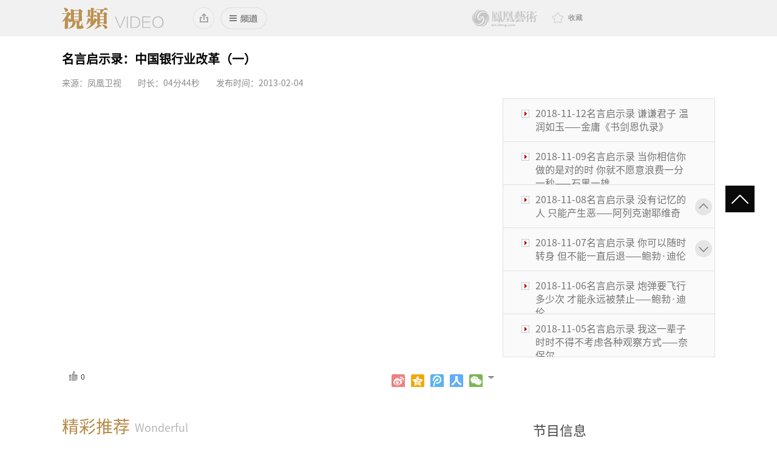

--- FILE ---
content_type: text/html
request_url: http://art.ifeng.com/2013/0204/1463182.shtml
body_size: 51766
content:
<!DOCTYPE html>
<html lang="en">
<head>
<meta charset="UTF-8">
<meta name="keywords" content=" 名言启示录：中国银行业改革（一）"/>
<meta name="description" content="名言启示录：中国银行业改革" />
<title>名言启示录：中国银行业改革（一）</title>
<link rel="stylesheet" href="http://img.art.ifeng.com/templates/artifeng/css/other/common.css">
<link rel="stylesheet" href="http://img.art.ifeng.com/templates/artifeng/css/video_cont.css">
<link rel="shortcut icon" href="http://www.art.ifeng.com/favicon.ico"/>
<script type="text/javascript" src="http://img.art.ifeng.com/templates/artifeng/js/jquery-1.8.2.min.js"></script>
<script>
  window._jQuery = $.noConflict(true);
  window._$ = window._jQuery;
</script>
<script type="text/javascript" src="http://img.art.ifeng.com/templates/artifeng/js/jquery.js"></script>
<script src="http://img.art.ifeng.com/templates/artifeng/js/semonLib.js"></script>
<script src="http://img.art.ifeng.com/templates/artifeng/js/video_cont.js"></script>
<script src="http://img.art.ifeng.com/templates/artifeng/js/common.js"></script>
<script type="text/javascript" src="http://img.art.ifeng.com/js/config.js"></script>
<script type="text/javascript" src="http://img.art.ifeng.com/templates/artifeng/js/jquery.js"></script>
<script type="text/javascript" src="http://img.art.ifeng.com/templates/artifeng/js/jquery.cookie.js"></script>
<script type="text/javascript" src="http://img.art.ifeng.com/templates/artifeng/js/cmstop-common.js"></script>
<script src="http://y0.ifengimg.com/commonpage/1130/F-RequireJS.min.js"></script>
<script type="text/javascript">
    var contentid = '1463182';// 文章ID
    var title = "\u540d\u8a00\u542f\u793a\u5f55\uff1a\u4e2d\u56fd\u94f6\u884c\u4e1a\u6539\u9769\uff08\u4e00\uff09";//文章标题
    var topicid = '';// 评论主题
    var context = '';//全文内容缓存
    var content = '';//第一页内容缓存
    var _IMG_URL = 'http://img.art.ifeng.com/templates/artifeng';
  </script>


<!--[if lt IE 9]>
	<script src="http://img.art.ifeng.com/templates/artifeng/js/html5/html5.js"></script>
	<![endif]-->
<!--解决IE6下PNG无法透明-->
<!--[if IE 6]>
	<script type="text/javascript" src="http://img.art.ifeng.com/templates/artifeng/js/ie6_png32.js"></script>
	<script type="text/javascript">DD_belatedPNG.fix('.ie6_png32');</script>
	<![endif]-->
  <script>
var _hmt = _hmt || [];
(function() {
  var hm = document.createElement("script");
  hm.src = "//hm.baidu.com/hm.js?f50e4eb0ed68804d0c660311418921c2";
  var s = document.getElementsByTagName("script")[0]; 
  s.parentNode.insertBefore(hm, s);
})();
</script>
<style>
.vgrade .share .turnlist a{
  width: 5px;
}

#fplay{
   width:726px;
   height:426px;
}
</style>


<script>
requirejs.config({
    paths: {
        // 基础模块
        "F": "http://y0.ifengimg.com/base/origin/F-amd-1.2.0.min",
        // 视频播放器
        "video.pc": "http://p1.ifengimg.com/a/2016/101902/video.pc.min",
        "video.mobile": "http://y0.ifengimg.com/commonpage/1130/video.mobile.min",
    },
    waitSeconds: 20,
    shim: {}
});
tasker.runAfterDomReady();
</script>



<script>
  // @TODO: 全局参数
  define("detail", [], function () {
    return {
      "docName": "名言启示录：中国银行业改革（一）",
      "docUrl": "http://art.ifeng.com/2013/0204/1463182.shtml",
      "summary": "",
      "skey":"",
      "image": "http://y0.ifengimg.com/itvimg//2013/02/04/e517d083-e554-4ab6-9110-31585793932c130.jpg",
      "channelTitle": "名言启示录"            
    };
  });
  
</script>


</head>
<body>
<!-- 头部 -->
<div class="vHeader" id="js_vHeader">
  <div class="vHeader_inner">
    <h1 class="vlogo"> <a id="js_vtop_logo" target="_blank" href="http://video.art.ifeng.com/" class="vlogolink" title="凤凰视频 v.ifeng.com">凤凰视频</a> </h1>
    <div id="js_header_addToDeskBtn" class="vAdd" >
      <a class="vAdd_link" href="http://v.ifeng.com/test/IfengSetup%20V1.2.exe#_v_mininav_home_pc">添加到桌面</a>
      <div id="js_header_addToDeskTips" class="vpop_box vAdd_open">
        <a class="vpop_box_link" target="_blank" href="http://v.ifeng.com/test/IfengSetup%20V1.2.exe#_v_mininav_home_pc">添加到桌面</a>
      </div>
    </div>
    <div class="vnav">
      <div id="js_header_channelBtn" class="vchannel" data-fid="f106baebb28">
        <div title="选频道" class="vselect">选频道</div>
        <div id="js_header_channelTips" class="vnavbox">
          <ul>
            <li><a target="_blank" href="http://art.ifeng.com/news/">资讯</a> </li>
            <li><a target="_blank" href="http://art.ifeng.com/news/exclusive/">独家</a> </li>
            <li><a target="_blank" href="http://art.ifeng.com/news/world/">国际</a> </li>
            <li><a target="_blank" href="http://app.art.ifeng.com/roll.php">滚动</a> </li>
            <li><a target="_blank" href="http://art.ifeng.com/investment/">收藏</a> </li>
            <li><a target="_blank" href="http://art.ifeng.com/investment/auction/">拍卖</a> </li>
            <li><a target="_blank" href="http://art.ifeng.com/investment/market/">行情</a> </li>
            <li><a target="_blank" href="http://art.ifeng.com/investment/jewellery/">珠宝</a> </li>
            <li><a target="_blank" href="http://art.ifeng.com/investment/jade/">玉器</a> </li>
            <li><a target="_blank" href="http://art.ifeng.com/investment/calligraphyandpain/">书画</a> </li>
            <li><a target="_blank" href="http://art.ifeng.com/investment/sundries/">杂项</a> </li>
            <li><a target="_blank" href="http://art.ifeng.com/style/">生活</a> </li>
            <li><a target="_blank" href="http://art.ifeng.com/style/design/">设计</a> </li>
            <li><a target="_blank" href="http://art.ifeng.com/style/fashion/">时尚</a> </li>
            <li><a target="_blank" href="http://art.ifeng.com/style/movie/">电影</a> </li>
            <li><a target="_blank" href="http://art.ifeng.com/style/travel/">旅游</a> </li>
            <li><a target="_blank" href="http://art.ifeng.com/style/food/">美食</a> </li>
            <li><a target="_blank" href="http://art.ifeng.com/stage/">舞台</a> </li>
            <li><a target="_blank" href="http://art.ifeng.com/stage/dance/">舞蹈</a> </li>
            <li class="spe"><a target="_blank" href="http://art.ifeng.com/stage/theater/">戏剧</a> </li>
            <li class="spe"><a target="_blank" href="http://art.ifeng.com/education/">教育</a> </li>
            <li class="spe"><a target="_blank" href="http://art.ifeng.com/artists/">艺术家</a> </li>
            <li class="spe"><a target="_blank" href="http://art.ifeng.com/vision/">视觉</a> </li>
          </ul>
          <div class="vlbackhome"> <a target="_blank" href="http://video.art.ifeng.com/">视频首页</a> <a target="_blank" href="http://art.ifeng.com/">凤凰首页</a><!-- <a target="_blank" href="http://v.ifeng.com/apps/index.shtml#_v_mininav_nav_pc">APP下载</a> --></div>
        </div>
      </div>
    </div>
    <div class="header_right"> <a href="" class="ffys">鳳凰藝術</a>
      <!-- 搜索 -->
      <div class="search">
      <form id="head_search" name="head_search" action="http://app.art.ifeng.com/" method="GET" target="_blank">
          <input type="hidden" name="app" value="search">
          <input type="hidden" name="controller" value="index">
          <input type="hidden" name="action" value="search">
          <input type="hidden" id="type" name="type" value="all">
        <input type="text" value="艺术投资" class="text txt-focus" name="wd" id="head_wd">
        <input type="submit" class="btn-submit" value="">
        </form>
      </div>
      <!--@end 搜索 -->
      <div class="collect" ><a onclick="addfavorite();return false;" href="#" rel="sidebar"><em></em><span>收藏</a></span></div>
    </div>
    </div>
  </div>
</div>
<!--@end 头部 -->
<script type="text/javascript">
    $(function(){
      $("#head_wd").bind('focus', function(){
        if($(this).val() == '艺术投资')
        $(this).val('');
      });

      $("#head_wd").bind('blur', function(){
        if($(this).val() == '')
        $(this).val('艺术投资');
      });
    });
  </script>

<!-- vfocus begin -->
<div id="js_video_continner" class="banner clearfix">
  <div class="playerinfo">
    <h1 id="js_video_title"><span>名言启示录：中国银行业改革（一）</span></h1>
    <p class="info">
        <a href="javascript:;">来源：凤凰卫视</a>&nbsp;&nbsp;&nbsp;&nbsp;&nbsp;&nbsp;&nbsp;&nbsp;
          <a>时长：04分44秒</a>&nbsp;&nbsp;&nbsp;&nbsp;&nbsp;&nbsp;&nbsp;&nbsp;    
              <a href="javascript:;">发布时间：2013-02-04 </a>
        </p>
  </div>
</div>

<script>
      // @TODO: 视频播放器和播放列表数据
      define("video.info", [], function () {
      return [
        {
          vid: "d63dd85d-a293-4174-9bb8-a33c42e9a3e1",
          title: "名言启示录：中国银行业改革（一）",
          previewImg: "http://y0.ifengimg.com/itvimg//2013/02/04/e517d083-e554-4ab6-9110-31585793932c130.jpg",
          source: "http://y0.ifengimg.com/itvimg//2013/02/04/e517d083-e554-4ab6-9110-31585793932c130.jpg",
          duration: "284",
          AutoPlay:true
        }

      ];});
</script>
<!--  幻灯片 -->
<div class="column homebanner1 mar-t-10">
  <!-- 大图和标题 -->
  <ul class="pic_list1 imgs">
    <li style="display:list-item;"> 
        <div class="video_box ss_none ipad_block iphone_block">
            <div class="s_video" id="js_videoBox"></div>
            <div class="txt cGray ipad_none iphone_none" id="js_video_info"></div>
        </div>
    </li>
  </ul>
  <!-- 图片编号 -->
  <ul class="nums">
          <li id="0" class="">
          <p><em class="ie6_png32"></em><a href="http://art.ifeng.com/2018/1115/3455481.shtml">2018-11-15名言启示录 亦狂亦侠真名士 能哭能歌迈流俗——梁羽生《萍踪侠影录》</a></p>
        </li>
                <li id="1" class="">
          <p><em class="ie6_png32"></em><a href="http://art.ifeng.com/2018/1114/3455162.shtml">2018-11-14名言启示录 中年心事浓如酒 少女情怀总是诗——梁羽生《冰河洗剑录》</a></p>
        </li>
                <li id="2" class="">
          <p><em class="ie6_png32"></em><a href="http://art.ifeng.com/2018/1113/3454895.shtml">2018-11-13名言启示录 情不知所起 一往而深——金庸《笑傲江湖》</a></p>
        </li>
                <li id="3" class="">
          <p><em class="ie6_png32"></em><a href="http://art.ifeng.com/2018/1112/3454636.shtml">2018-11-12名言启示录 谦谦君子 温润如玉——金庸《书剑恩仇录》</a></p>
        </li>
                <li id="4" class="">
          <p><em class="ie6_png32"></em><a href="http://art.ifeng.com/2018/1109/3454332.shtml">2018-11-09名言启示录 当你相信你做的是对的时 你就不愿意浪费一分一秒——石黑一雄</a></p>
        </li>
                <li id="5" class="">
          <p><em class="ie6_png32"></em><a href="http://art.ifeng.com/2018/1108/3454045.shtml">2018-11-08名言启示录 没有记忆的人 只能产生恶——阿列克谢耶维奇</a></p>
        </li>
                <li id="6" class="">
          <p><em class="ie6_png32"></em><a href="http://art.ifeng.com/2018/1107/3453747.shtml">2018-11-07名言启示录 你可以随时转身 但不能一直后退——鲍勃·迪伦</a></p>
        </li>
                <li id="7" class="">
          <p><em class="ie6_png32"></em><a href="http://art.ifeng.com/2018/1106/3453472.shtml">2018-11-06名言启示录 炮弹要飞行多少次 才能永远被禁止——鲍勃·迪伦</a></p>
        </li>
                <li id="8" class="">
          <p><em class="ie6_png32"></em><a href="http://art.ifeng.com/2018/1105/3453269.shtml">2018-11-05名言启示录 我这一辈子 时时不得不考虑各种观察方式——奈保尔</a></p>
        </li>
                <li id="9" class="">
          <p><em class="ie6_png32"></em><a href="http://art.ifeng.com/2018/1102/3453006.shtml">2018-11-02名言启示录 吾义固不杀人——鲁班</a></p>
        </li>
                <li id="10" class="">
          <p><em class="ie6_png32"></em><a href="http://art.ifeng.com/2018/1101/3452767.shtml">2018-11-01名言启示录 轮匠执其规矩 以度天下之方圆——《墨子-天志上》</a></p>
        </li>
                <li id="11" class="">
          <p><em class="ie6_png32"></em><a href="http://art.ifeng.com/2018/0228/3410095.shtml">2018-02-28名言启示录 整饬纪律，发展群治，以补本校之不足——蒋梦麟</a></p>
        </li>
                <li id="12" class="">
          <p><em class="ie6_png32"></em><a href="http://art.ifeng.com/2017/0627/3350529.shtml">2017-06-27名言启示录 傅斯年官费留学6年 未获一张文凭</a></p>
        </li>
                <li id="13" class="">
          <p><em class="ie6_png32"></em><a href="http://art.ifeng.com/2017/0622/3348485.shtml">2017-06-22名言启示录 罗丹谈艺术家</a></p>
        </li>
                <li id="14" class="">
          <p><em class="ie6_png32"></em><a href="http://art.ifeng.com/2017/0621/3347815.shtml">2017-06-21名言启示录 罗丹：在司空见惯上发现美</a></p>
        </li>
                <li id="15" class="">
          <p><em class="ie6_png32"></em><a href="http://art.ifeng.com/2017/0620/3347050.shtml">2017-06-20名言启示录 莫奈：我想用一种鸟儿在唱歌的方式画画</a></p>
        </li>
                <li id="16" class="">
          <p><em class="ie6_png32"></em><a href="http://art.ifeng.com/2017/0619/3346280.shtml">2017-06-19名言启示录 莫奈与印象主义</a></p>
        </li>
                <li id="17" class="">
          <p><em class="ie6_png32"></em><a href="http://art.ifeng.com/2017/0616/3344600.shtml">2017-06-16名言启示录 阿塔利的多面人生</a></p>
        </li>
                <li id="18" class="">
          <p><em class="ie6_png32"></em><a href="http://art.ifeng.com/2017/0615/3343895.shtml">2017-06-15名言启示录 未来学家托夫勒</a></p>
        </li>
                <li id="19" class="">
          <p><em class="ie6_png32"></em><a href="http://art.ifeng.com/2017/0614/3343001.shtml">2017-06-14名言启示录 赫拉利《人类简史》</a></p>
        </li>
                <li id="20" class="">
          <p><em class="ie6_png32"></em><a href="http://art.ifeng.com/2017/0613/3342137.shtml">2017-06-13名言启示录 霍金与《时间简史》</a></p>
        </li>
                <li id="21" class="">
          <p><em class="ie6_png32"></em><a href="http://art.ifeng.com/2017/0612/3341320.shtml">2017-06-12名言启示录 “宇宙之王”霍金</a></p>
        </li>
                <li id="22" class="">
          <p><em class="ie6_png32"></em><a href="http://art.ifeng.com/2017/0609/3339603.shtml">2017-06-09名言启示录 没有枪没有炮我们自己造——刘鼎</a></p>
        </li>
                <li id="23" class="">
          <p><em class="ie6_png32"></em><a href="http://art.ifeng.com/2017/0608/3338806.shtml">2017-06-08名言启示录 残烛尚燃 光热甚微——孙越崎</a></p>
        </li>
                <li id="24" class="">
          <p><em class="ie6_png32"></em><a href="http://art.ifeng.com/2017/0607/3338062.shtml">2017-06-07名言启示录 中国现代能源工业奠基人孙越崎</a></p>
        </li>
                <li id="25" class="">
          <p><em class="ie6_png32"></em><a href="http://art.ifeng.com/2017/0606/3337345.shtml">2017-06-06名言启示录 做学问的人 唯一的工具就是书——陈桥驿</a></p>
        </li>
                <li id="26" class="">
          <p><em class="ie6_png32"></em><a href="http://art.ifeng.com/2017/0605/3336574.shtml">2017-06-05名言启示录 陈桥驿与《水经注》</a></p>
        </li>
                <li id="27" class="">
          <p><em class="ie6_png32"></em><a href="http://art.ifeng.com/2017/0602/3334961.shtml">2017-06-02名言启示录 万籁鸣：孙悟空是第一个上天的人 是我一生所爱</a></p>
        </li>
                <li id="28" class="">
          <p><em class="ie6_png32"></em><a href="http://art.ifeng.com/2017/0601/3334175.shtml">2017-06-01名言启示录 马克宣谈创作</a></p>
        </li>
                <li id="29" class="">
          <p><em class="ie6_png32"></em><a href="http://art.ifeng.com/2017/0531/3333387.shtml">2017-05-31名言启示录 华特-迪士尼：只要有勇气追逐 所有的梦想皆能成真</a></p>
        </li>
                <li id="30" class="">
          <p><em class="ie6_png32"></em><a href="http://art.ifeng.com/2017/0530/3332354.shtml">2017-05-30名言启示录 宫崎骏：电影的意义</a></p>
        </li>
                <li id="31" class="">
          <p><em class="ie6_png32"></em><a href="http://art.ifeng.com/2017/0529/3331998.shtml">2017-05-29名言启示录 宫崎骏：所有的成长到最后总是一次旅行</a></p>
        </li>
                <li id="32" class="">
          <p><em class="ie6_png32"></em><a href="http://art.ifeng.com/2017/0526/3330604.shtml">2017-05-26名言启示录 不管科技多发达 慈悲和爱才是最大的——李飞飞</a></p>
        </li>
                <li id="33" class="">
          <p><em class="ie6_png32"></em><a href="http://art.ifeng.com/2017/0525/3329421.shtml">2017-05-25名言启示录 科研与其说是工作 不如说是爱好——卢煜明</a></p>
        </li>
                <li id="34" class="">
          <p><em class="ie6_png32"></em><a href="http://art.ifeng.com/2017/0524/3328631.shtml">2017-05-24名言启示录 科学就像艺术 需要灵感来创造和发现——卢煜明</a></p>
        </li>
                <li id="35" class="">
          <p><em class="ie6_png32"></em><a href="http://art.ifeng.com/2017/0523/3327879.shtml">2017-05-23名言启示录 真正完美的世界是平行的量子世界——张首晟</a></p>
        </li>
                <li id="36" class="">
          <p><em class="ie6_png32"></em><a href="http://art.ifeng.com/2017/0522/3327121.shtml">2017-05-22名言启示录 人生最高的追求应该是留下你创造的知识——张首晟</a></p>
        </li>
                <li id="37" class="">
          <p><em class="ie6_png32"></em><a href="http://art.ifeng.com/2017/0519/3325552.shtml">2017-05-19名言启示录 奥斯卡-尼迈耶树立城市规划史上的丰碑</a></p>
        </li>
                <li id="38" class="">
          <p><em class="ie6_png32"></em><a href="http://art.ifeng.com/2017/0518/3324775.shtml">2017-05-18名言启示录 巴塞罗那最具盛名的建筑几乎出自一人之手</a></p>
        </li>
                <li id="39" class="">
          <p><em class="ie6_png32"></em><a href="http://art.ifeng.com/2017/0517/3323978.shtml">2017-05-17名言启示录 瑞士再保险大厦为伦敦金融城增彩</a></p>
        </li>
                <li id="40" class="">
          <p><em class="ie6_png32"></em><a href="http://art.ifeng.com/2017/0516/3323266.shtml">2017-05-16名言启示录 卢浮宫玻璃金字塔成为贝聿铭一生代表作</a></p>
        </li>
                <li id="41" class="">
          <p><em class="ie6_png32"></em><a href="http://art.ifeng.com/2017/0515/3322504.shtml">2017-05-15名言启示录 贝聿铭赋予现代建筑崭新的光辉</a></p>
        </li>
                <li id="42" class="">
          <p><em class="ie6_png32"></em><a href="http://art.ifeng.com/2017/0512/3320810.shtml">2017-05-12名言启示录 木心：文学是我的信仰</a></p>
        </li>
                <li id="43" class="">
          <p><em class="ie6_png32"></em><a href="http://art.ifeng.com/2017/0511/3319921.shtml">2017-05-11名言启示录 木心：任何环境都改变不了我对艺术的忠心</a></p>
        </li>
                <li id="44" class="">
          <p><em class="ie6_png32"></em><a href="http://art.ifeng.com/2017/0510/3319084.shtml">2017-05-10名言启示录 潘天寿：有真情至性 而后有真风格</a></p>
        </li>
                <li id="45" class="">
          <p><em class="ie6_png32"></em><a href="http://art.ifeng.com/2017/0509/3318306.shtml">2017-05-09名言启示录 潘公凯：我要在自己的一生中做一个实验</a></p>
        </li>
                <li id="46" class="">
          <p><em class="ie6_png32"></em><a href="http://art.ifeng.com/2017/0508/3317510.shtml">2017-05-08名言启示录 潘公凯提出“绿色绘画”概念</a></p>
        </li>
                <li id="47" class="">
          <p><em class="ie6_png32"></em><a href="http://art.ifeng.com/2017/0505/3315972.shtml">2017-05-05名言启示录 施一公：让学生觉得做科研很酷而不是赚钱很酷</a></p>
        </li>
                <li id="48" class="">
          <p><em class="ie6_png32"></em><a href="http://art.ifeng.com/2017/0504/3315178.shtml">2017-05-04名言启示录 潘建伟：想问外星人为什么会有量子纠缠</a></p>
        </li>
                <li id="49" class="">
          <p><em class="ie6_png32"></em><a href="http://art.ifeng.com/2017/0503/3314390.shtml">2017-05-03名言启示录 中国离诺贝尔奖最近的人——潘建伟</a></p>
        </li>
                <li id="50" class="">
          <p><em class="ie6_png32"></em><a href="http://art.ifeng.com/2017/0502/3313466.shtml">2017-05-02名言启示录 张双南谈人类的“大结局”</a></p>
        </li>
                <li id="51" class="">
          <p><em class="ie6_png32"></em><a href="http://art.ifeng.com/2017/0501/3312504.shtml">2017-05-01名言启示录 天体物理学家张双南</a></p>
        </li>
                <li id="52" class="">
          <p><em class="ie6_png32"></em><a href="http://art.ifeng.com/2017/0428/3311509.shtml">2017-04-28名言启示录 朱民对IMF的贡献</a></p>
        </li>
                <li id="53" class="">
          <p><em class="ie6_png32"></em><a href="http://art.ifeng.com/2017/0427/3310795.shtml">2017-04-27名言启示录 成思危对虚拟经济的研究</a></p>
        </li>
                <li id="54" class="">
          <p><em class="ie6_png32"></em><a href="http://art.ifeng.com/2017/0426/3310133.shtml">2017-04-26名言启示录 顺境不懈怠 逆境不沉沦——成思危</a></p>
        </li>
                <li id="55" class="">
          <p><em class="ie6_png32"></em><a href="http://art.ifeng.com/2017/0425/3309243.shtml">2017-04-25名言启示录 孙冶方被捕入狱 坚持“三不改”</a></p>
        </li>
                <li id="56" class="">
          <p><em class="ie6_png32"></em><a href="http://art.ifeng.com/2017/0424/3308419.shtml">2017-04-24名言启示录 孙冶方与《社会主义经济论》</a></p>
        </li>
                <li id="57" class="">
          <p><em class="ie6_png32"></em><a href="http://art.ifeng.com/2017/0421/3306973.shtml">2017-04-21名言启示录 冯唐的“北京三部曲”</a></p>
        </li>
                <li id="58" class="">
          <p><em class="ie6_png32"></em><a href="http://art.ifeng.com/2017/0420/3306091.shtml">2017-04-20名言启示录 曹文轩：写作是支箭 阅读是把弓</a></p>
        </li>
                <li id="59" class="">
          <p><em class="ie6_png32"></em><a href="http://art.ifeng.com/2017/0419/3305194.shtml">2017-04-19名言启示录 曹文轩：读书是世界上最优雅的姿态</a></p>
        </li>
                <li id="60" class="">
          <p><em class="ie6_png32"></em><a href="http://art.ifeng.com/2017/0418/3304384.shtml">2017-04-18名言启示录 柏杨：不为君王唱赞歌 只为苍生说人话</a></p>
        </li>
                <li id="61" class="">
          <p><em class="ie6_png32"></em><a href="http://art.ifeng.com/2017/0417/3303548.shtml">2017-04-17名言启示录 柏杨与《丑陋的中国人》</a></p>
        </li>
                <li id="62" class="">
          <p><em class="ie6_png32"></em><a href="http://art.ifeng.com/2017/0414/3302016.shtml">2017-04-14名言启示录 翻手苍凉 覆手繁华——严歌苓</a></p>
        </li>
                <li id="63" class="">
          <p><em class="ie6_png32"></em><a href="http://art.ifeng.com/2017/0413/3301124.shtml">2017-04-13名言启示录 三毛的爱情</a></p>
        </li>
                <li id="64" class="">
          <p><em class="ie6_png32"></em><a href="http://art.ifeng.com/2017/0412/3300242.shtml">2017-04-12名言启示录 “流浪女作家”三毛</a></p>
        </li>
                <li id="65" class="">
          <p><em class="ie6_png32"></em><a href="http://art.ifeng.com/2017/0411/3299509.shtml">2017-04-11名言启示录 叶嘉莹的跌宕人生</a></p>
        </li>
                <li id="66" class="">
          <p><em class="ie6_png32"></em><a href="http://art.ifeng.com/2017/0410/3298566.shtml">2017-04-10名言启示录 中国古典文化传灯人——叶嘉莹</a></p>
        </li>
                <li id="67" class="">
          <p><em class="ie6_png32"></em><a href="http://art.ifeng.com/2017/0407/3296598.shtml">2017-04-07名言启示录 歌德对现实主义原则的坚守</a></p>
        </li>
                <li id="68" class="">
          <p><em class="ie6_png32"></em><a href="http://art.ifeng.com/2017/0406/3295499.shtml">2017-04-06名言启示录 海明威对生命的理解</a></p>
        </li>
                <li id="69" class="">
          <p><em class="ie6_png32"></em><a href="http://art.ifeng.com/2017/0405/3294494.shtml">2017-04-05名言启示录 美国人眼中的两个马克-吐温</a></p>
        </li>
                <li id="70" class="">
          <p><em class="ie6_png32"></em><a href="http://art.ifeng.com/2017/0404/3293218.shtml">2017-04-04名言启示录 狄更斯与《双城记》</a></p>
        </li>
                <li id="71" class="">
          <p><em class="ie6_png32"></em><a href="http://art.ifeng.com/2017/0403/3292600.shtml">2017-04-03名言启示录 狄更斯的情感经历</a></p>
        </li>
                <li id="72" class="">
          <p><em class="ie6_png32"></em><a href="http://art.ifeng.com/2017/0331/3290555.shtml">2017-03-31名言启示录 戏就是我的魂我的命——裴艳玲</a></p>
        </li>
                <li id="73" class="">
          <p><em class="ie6_png32"></em><a href="http://art.ifeng.com/2017/0330/3289468.shtml">2017-03-30名言启示录 别让流转千年的美从喧嚣的时代消失——周功鑫</a></p>
        </li>
                <li id="74" class="">
          <p><em class="ie6_png32"></em><a href="http://art.ifeng.com/2017/0329/3288377.shtml">2017-03-29名言启示录 教育是博物馆的灵魂——周功鑫</a></p>
        </li>
                <li id="75" class="">
          <p><em class="ie6_png32"></em><a href="http://art.ifeng.com/2017/0328/3287259.shtml">2017-03-28名言启示录 以古修心 史实相证——王亚蓉</a></p>
        </li>
                <li id="76" class="">
          <p><em class="ie6_png32"></em><a href="http://art.ifeng.com/2017/0327/3286165.shtml">2017-03-27名言启示录 只有复原复制才会觉得中国服饰文化让人敬佩——王亚蓉</a></p>
        </li>
                <li id="77" class="">
          <p><em class="ie6_png32"></em><a href="http://art.ifeng.com/2017/0324/3283744.shtml">2017-03-24名言启示录 学我者生 像我者死——周信芳</a></p>
        </li>
                <li id="78" class="">
          <p><em class="ie6_png32"></em><a href="http://art.ifeng.com/2017/0323/3282623.shtml">2017-03-23名言启示录 用笑脸迎接悲惨的命运——尚小云</a></p>
        </li>
                <li id="79" class="">
          <p><em class="ie6_png32"></em><a href="http://art.ifeng.com/2017/0322/3281492.shtml">2017-03-22名言启示录 戏比天大 艺无止境——常香玉</a></p>
        </li>
                <li id="80" class="">
          <p><em class="ie6_png32"></em><a href="http://art.ifeng.com/2017/0321/3280397.shtml">2017-03-21名言启示录 程派艺术不是呆滞的水——李世济</a></p>
        </li>
                <li id="81" class="">
          <p><em class="ie6_png32"></em><a href="http://art.ifeng.com/2017/0320/3279290.shtml">2017-03-20名言启示录 像莲花出淤泥而不染——李世济</a></p>
        </li>
                <li id="82" class="">
          <p><em class="ie6_png32"></em><a href="http://art.ifeng.com/2017/0317/3277099.shtml">2017-03-17名言启示录 钱穆写《国史大纲》激发国人自信</a></p>
        </li>
                <li id="83" class="">
          <p><em class="ie6_png32"></em><a href="http://art.ifeng.com/2017/0316/3276056.shtml">2017-03-16名言启示录 汤一介拔青草向乐黛云表白</a></p>
        </li>
                <li id="84" class="">
          <p><em class="ie6_png32"></em><a href="http://art.ifeng.com/2017/0315/3275006.shtml">2017-03-15名言启示录 汤一介巨著未成身先去</a></p>
        </li>
                <li id="85" class="">
          <p><em class="ie6_png32"></em><a href="http://art.ifeng.com/2017/0314/3273764.shtml">2017-03-14名言启示录 周有光百岁高龄仍笔耕不辍</a></p>
        </li>
                <li id="86" class="">
          <p><em class="ie6_png32"></em><a href="http://art.ifeng.com/2017/0313/3272826.shtml">2017-03-13名言启示录 周有光的“错位”人生</a></p>
        </li>
                <li id="87" class="">
          <p><em class="ie6_png32"></em><a href="http://art.ifeng.com/2017/0310/3270544.shtml">2017-03-10名言启示录 中国新闻史上的第一位女编辑——吕碧城</a></p>
        </li>
                <li id="88" class="">
          <p><em class="ie6_png32"></em><a href="http://art.ifeng.com/2017/0309/3269441.shtml">2017-03-09名言启示录 秋瑾扮男装看戏成清末社会奇谈</a></p>
        </li>
                <li id="89" class="">
          <p><em class="ie6_png32"></em><a href="http://art.ifeng.com/2017/0308/3268303.shtml">2017-03-08名言启示录 秋瑾：女子当有学问求自立 不当仰给男子 </a></p>
        </li>
                <li id="90" class="">
          <p><em class="ie6_png32"></em><a href="http://art.ifeng.com/2017/0307/3267227.shtml">2017-03-07名言启示录 赵一曼在狱中经历人间炼狱</a></p>
        </li>
                <li id="91" class="">
          <p><em class="ie6_png32"></em><a href="http://art.ifeng.com/2017/0306/3266181.shtml">2017-03-06名言启示录 “红枪白马女政委”赵一曼</a></p>
        </li>
                <li id="92" class="">
          <p><em class="ie6_png32"></em><a href="http://art.ifeng.com/2017/0303/3263862.shtml">2017-03-03名言启示录 笛安的职业写作生涯</a></p>
        </li>
                <li id="93" class="">
          <p><em class="ie6_png32"></em><a href="http://art.ifeng.com/2017/0302/3262738.shtml">2017-03-02名言启示录 刘慈欣：中国科幻电影要有一个好的故事</a></p>
        </li>
                <li id="94" class="">
          <p><em class="ie6_png32"></em><a href="http://art.ifeng.com/2017/0301/3261621.shtml">2017-03-01名言启示录 刘慈欣：第一个获得雨果奖的亚洲人</a></p>
        </li>
                <li id="95" class="">
          <p><em class="ie6_png32"></em><a href="http://art.ifeng.com/2017/0228/3260518.shtml">2017-02-28名言启示录 刘索拉与朋友们乐队</a></p>
        </li>
                <li id="96" class="">
          <p><em class="ie6_png32"></em><a href="http://art.ifeng.com/2017/0227/3259528.shtml">2017-02-27名言启示录 刘索拉《你别无选择》</a></p>
        </li>
                <li id="97" class="">
          <p><em class="ie6_png32"></em><a href="http://art.ifeng.com/2017/0224/3257450.shtml">2017-02-24名言启示录 钱三强为中国原子能事业奠定基础</a></p>
        </li>
                <li id="98" class="">
          <p><em class="ie6_png32"></em><a href="http://art.ifeng.com/2017/0224/3257449.shtml">2017-02-24名言启示录 钱三强为中国原子能事业奠定基础</a></p>
        </li>
                <li id="99" class="">
          <p><em class="ie6_png32"></em><a href="http://art.ifeng.com/2017/0223/3256465.shtml">2017-02-23名言启示录 钱学森提倡学术民主 闻过则喜</a></p>
        </li>
                <li id="100" class="">
          <p><em class="ie6_png32"></em><a href="http://art.ifeng.com/2017/0223/3256464.shtml">2017-02-23名言启示录 钱学森提倡学术民主 闻过则喜</a></p>
        </li>
                <li id="101" class="">
          <p><em class="ie6_png32"></em><a href="http://art.ifeng.com/2017/0222/3255390.shtml">2017-02-22名言启示录 钱学森倾尽毕生精力造“天梯”</a></p>
        </li>
                <li id="102" class="">
          <p><em class="ie6_png32"></em><a href="http://art.ifeng.com/2017/0222/3255388.shtml">2017-02-22名言启示录 钱学森倾尽毕生精力造“天梯”</a></p>
        </li>
                <li id="103" class="">
          <p><em class="ie6_png32"></em><a href="http://art.ifeng.com/2017/0221/3254338.shtml">2017-02-21名言启示录 任新民一生只干一件事</a></p>
        </li>
                <li id="104" class="">
          <p><em class="ie6_png32"></em><a href="http://art.ifeng.com/2017/0221/3254337.shtml">2017-02-21名言启示录 任新民一生只干一件事</a></p>
        </li>
                <li id="105" class="">
          <p><em class="ie6_png32"></em><a href="http://art.ifeng.com/2017/0220/3253302.shtml">2017-02-20名言启示录 任新民与中国航天事业共生共荣共奋进</a></p>
        </li>
                <li id="106" class="">
          <p><em class="ie6_png32"></em><a href="http://art.ifeng.com/2017/0220/3253301.shtml">2017-02-20名言启示录 任新民与中国航天事业共生共荣共奋进</a></p>
        </li>
                <li id="107" class="">
          <p><em class="ie6_png32"></em><a href="http://art.ifeng.com/2017/0217/3251150.shtml">2017-02-17名言启示录 中医呼吸界泰斗晁恩祥</a></p>
        </li>
                <li id="108" class="">
          <p><em class="ie6_png32"></em><a href="http://art.ifeng.com/2017/0216/3250133.shtml">2017-02-16名言启示录 金世元：热爱中药事业 恪守职业道德</a></p>
        </li>
                <li id="109" class="">
          <p><em class="ie6_png32"></em><a href="http://art.ifeng.com/2017/0215/3249066.shtml">2017-02-15名言启示录 国药泰斗——金世元</a></p>
        </li>
                <li id="110" class="">
          <p><em class="ie6_png32"></em><a href="http://art.ifeng.com/2017/0214/3248177.shtml">2017-02-14名言启示录 吴阶平诊治印尼总统创医学奇迹</a></p>
        </li>
                <li id="111" class="">
          <p><em class="ie6_png32"></em><a href="http://art.ifeng.com/2017/0213/3247198.shtml">2017-02-13名言启示录 新中国泌尿外科奠基人——吴阶平</a></p>
        </li>
                <li id="112" class="">
          <p><em class="ie6_png32"></em><a href="http://art.ifeng.com/2017/0210/3245028.shtml">2017-02-10名言启示录 台湾诗人席慕蓉</a></p>
        </li>
                <li id="113" class="">
          <p><em class="ie6_png32"></em><a href="http://art.ifeng.com/2017/0209/3244010.shtml">2017-02-09名言启示录 席慕蓉</a></p>
        </li>
                <li id="114" class="">
          <p><em class="ie6_png32"></em><a href="http://art.ifeng.com/2017/0208/3243024.shtml">2017-02-08名言启示录 苦难塑造了你——韩美林</a></p>
        </li>
                <li id="115" class="">
          <p><em class="ie6_png32"></em><a href="http://art.ifeng.com/2017/0207/3242054.shtml">2017-02-07名言启示录 生活是艺术创作的唯一源泉——黄胄</a></p>
        </li>
                <li id="116" class="">
          <p><em class="ie6_png32"></em><a href="http://art.ifeng.com/2017/0206/3241104.shtml">2017-02-06名言启示录 黄胄</a></p>
        </li>
                <li id="117" class="">
          <p><em class="ie6_png32"></em><a href="http://art.ifeng.com/2017/0203/3239247.shtml">2017-02-03名言启示录 海豚音王子维塔斯</a></p>
        </li>
                <li id="118" class="">
          <p><em class="ie6_png32"></em><a href="http://art.ifeng.com/2017/0202/3238708.shtml">2017-02-02名言启示录 轮椅上的舞蹈家——刘岩</a></p>
        </li>
                <li id="119" class="">
          <p><em class="ie6_png32"></em><a href="http://art.ifeng.com/2017/0201/3238347.shtml">2017-02-01名言启示录 不忘初心——李玉刚</a></p>
        </li>
                <li id="120" class="">
          <p><em class="ie6_png32"></em><a href="http://art.ifeng.com/2017/0131/3237964.shtml">2017-01-31名言启示录 赵季平与《霸王别姬》</a></p>
        </li>
                <li id="121" class="">
          <p><em class="ie6_png32"></em><a href="http://art.ifeng.com/2017/0130/3237597.shtml">2017-01-30名言启示录 赵季平独有的音乐印记</a></p>
        </li>
                <li id="122" class="">
          <p><em class="ie6_png32"></em><a href="http://art.ifeng.com/2017/0127/3236634.shtml">2017-01-27名言启示录 刘震云：做一些有责任有思考的影片</a></p>
        </li>
                <li id="123" class="">
          <p><em class="ie6_png32"></em><a href="http://art.ifeng.com/2017/0126/3236264.shtml">2017-01-26名言启示录 曹保平对年轻人的忠告</a></p>
        </li>
                <li id="124" class="">
          <p><em class="ie6_png32"></em><a href="http://art.ifeng.com/2017/0125/3235611.shtml">2017-01-25名言启示录 “影帝调教专业户”曹保平</a></p>
        </li>
                <li id="125" class="">
          <p><em class="ie6_png32"></em><a href="http://art.ifeng.com/2017/0124/3234693.shtml">2017-01-24名言启示录 田沁鑫将艺术视为修行</a></p>
        </li>
                <li id="126" class="">
          <p><em class="ie6_png32"></em><a href="http://art.ifeng.com/2017/0123/3233785.shtml">2017-01-23名言启示录 戏剧女王田沁鑫</a></p>
        </li>
                <li id="127" class="">
          <p><em class="ie6_png32"></em><a href="http://art.ifeng.com/2017/0120/3231317.shtml">2017-01-20名言启示录 西方现代抒情抽象派代表——赵无极</a></p>
        </li>
                <li id="128" class="">
          <p><em class="ie6_png32"></em><a href="http://art.ifeng.com/2017/0119/3230422.shtml">2017-01-19名言启示录 齐白石的草虫作品</a></p>
        </li>
                <li id="129" class="">
          <p><em class="ie6_png32"></em><a href="http://art.ifeng.com/2017/0118/3229431.shtml">2017-01-18名言启示录 齐白石：我绝不画我没见过的东西</a></p>
        </li>
                <li id="130" class="">
          <p><em class="ie6_png32"></em><a href="http://art.ifeng.com/2017/0118/3229427.shtml">2017-01-18名言启示录 齐白石：我绝不画我没见过的东西</a></p>
        </li>
                <li id="131" class="">
          <p><em class="ie6_png32"></em><a href="http://art.ifeng.com/2017/0117/3228467.shtml">2017-01-17名言启示录 陈师曾与齐白石</a></p>
        </li>
                <li id="132" class="">
          <p><em class="ie6_png32"></em><a href="http://art.ifeng.com/2017/0116/3227384.shtml">2017-01-16名言启示录 文化界的旷世奇才——陈师曾</a></p>
        </li>
                <li id="133" class="">
          <p><em class="ie6_png32"></em><a href="http://art.ifeng.com/2017/0113/3225201.shtml">2017-01-13名言启示录 不和太阳一同起身就辜负了那一天——塞万提斯</a></p>
        </li>
                <li id="134" class="">
          <p><em class="ie6_png32"></em><a href="http://art.ifeng.com/2017/0112/3224236.shtml">2017-01-12名言启示录 时间是变化的财富——泰戈尔</a></p>
        </li>
                <li id="135" class="">
          <p><em class="ie6_png32"></em><a href="http://art.ifeng.com/2017/0111/3223104.shtml">2017-01-11名言启示录 泰戈尔</a></p>
        </li>
                <li id="136" class="">
          <p><em class="ie6_png32"></em><a href="http://art.ifeng.com/2017/0110/3222199.shtml">2017-01-10名言启示录 以为思想没有色彩 那是错误的——雨果 </a></p>
        </li>
                <li id="137" class="">
          <p><em class="ie6_png32"></em><a href="http://art.ifeng.com/2017/0109/3221170.shtml">2017-01-09名言启示录 雨果</a></p>
        </li>
                <li id="138" class="">
          <p><em class="ie6_png32"></em><a href="http://art.ifeng.com/2017/0106/3219023.shtml">2017-01-06名言启示录 美国《排华法案》道歉案功臣——赵美心</a></p>
        </li>
                <li id="139" class="">
          <p><em class="ie6_png32"></em><a href="http://art.ifeng.com/2017/0105/3218144.shtml">2017-01-05名言启示录 陈冯富珍为爱情弃文从医</a></p>
        </li>
                <li id="140" class="">
          <p><em class="ie6_png32"></em><a href="http://art.ifeng.com/2017/0104/3217017.shtml">2017-01-04名言启示录 世界卫生组织总干事——陈冯富珍</a></p>
        </li>
                <li id="141" class="">
          <p><em class="ie6_png32"></em><a href="http://art.ifeng.com/2017/0103/3216051.shtml">2017-01-03名言启示录 赵小兰：家庭是中华文化最重要的资产</a></p>
        </li>
                <li id="142" class="">
          <p><em class="ie6_png32"></em><a href="http://art.ifeng.com/2017/0102/3214861.shtml">2017-01-02名言启示录 传奇政治人物——赵小兰</a></p>
        </li>
                <li id="143" class="">
          <p><em class="ie6_png32"></em><a href="http://art.ifeng.com/2016/1230/3213126.shtml">2016-12-30名言启示录 大隅良典</a></p>
        </li>
                <li id="144" class="">
          <p><em class="ie6_png32"></em><a href="http://art.ifeng.com/2016/1229/3212069.shtml">2016-12-29名言启示录 为听障人士架一座沟通桥梁——陶斯亮</a></p>
        </li>
                <li id="145" class="">
          <p><em class="ie6_png32"></em><a href="http://art.ifeng.com/2016/1228/3210876.shtml">2016-12-28名言启示录 让聋哑孩子回到正常学校上学——陶斯亮</a></p>
        </li>
                <li id="146" class="">
          <p><em class="ie6_png32"></em><a href="http://art.ifeng.com/2016/1227/3209745.shtml">2016-12-27名言启示录 艾滋病专家何大一</a></p>
        </li>
                <li id="147" class="">
          <p><em class="ie6_png32"></em><a href="http://art.ifeng.com/2016/1226/3208628.shtml">2016-12-26名言启示录 未来人类可彻底治愈艾滋病——何大一</a></p>
        </li>
                <li id="148" class="">
          <p><em class="ie6_png32"></em><a href="http://art.ifeng.com/2016/1223/3206236.shtml">2016-12-23名言启示录 民族之妻——关露</a></p>
        </li>
                <li id="149" class="">
          <p><em class="ie6_png32"></em><a href="http://art.ifeng.com/2016/1222/3205132.shtml">2016-12-22名言启示录 英茵以影星身份掩护抗日行动</a></p>
        </li>
                <li id="150" class="">
          <p><em class="ie6_png32"></em><a href="http://art.ifeng.com/2016/1221/3204063.shtml">2016-12-21名言启示录 英茵：黑暗的尽头就是光明</a></p>
        </li>
                <li id="151" class="">
          <p><em class="ie6_png32"></em><a href="http://art.ifeng.com/2016/1220/3202783.shtml">2016-12-20名言启示录 郑苹如刺杀汉奸失败被枪毙</a></p>
        </li>
                <li id="152" class="">
          <p><em class="ie6_png32"></em><a href="http://art.ifeng.com/2016/1219/3201638.shtml">2016-12-19名言启示录 民国名媛郑苹如</a></p>
        </li>
                <li id="153" class="">
          <p><em class="ie6_png32"></em><a href="http://art.ifeng.com/2016/1216/3197855.shtml">名言启示录：郝景芳3天写成《北京折叠》</a></p>
        </li>
                <li id="154" class="">
          <p><em class="ie6_png32"></em><a href="http://art.ifeng.com/2016/1215/3196100.shtml">名言启示录：梁鸿向世人呈现一个隐形的中国</a></p>
        </li>
                <li id="155" class="">
          <p><em class="ie6_png32"></em><a href="http://art.ifeng.com/2016/1214/3194245.shtml">名言启示录：梁鸿笔触之中凝聚着深情与诘问</a></p>
        </li>
                <li id="156" class="">
          <p><em class="ie6_png32"></em><a href="http://art.ifeng.com/2016/1213/3192564.shtml">名言启示录：张悦然在内地首创主题书概念</a></p>
        </li>
                <li id="157" class="">
          <p><em class="ie6_png32"></em><a href="http://art.ifeng.com/2016/1212/3190768.shtml">名言启示录：张悦然不断向经典致敬</a></p>
        </li>
                <li id="158" class="">
          <p><em class="ie6_png32"></em><a href="http://art.ifeng.com/2016/1209/3186739.shtml">名言启示录：极限马拉松运动员——陈盆滨</a></p>
        </li>
                <li id="159" class="">
          <p><em class="ie6_png32"></em><a href="http://art.ifeng.com/2016/1208/3185144.shtml">名言启示录：中国滑翔伞第一人——张树鹏</a></p>
        </li>
                <li id="160" class="">
          <p><em class="ie6_png32"></em><a href="http://art.ifeng.com/2016/1207/3183326.shtml">名言启示录：攀岩“亚洲飞人”钟齐鑫 </a></p>
        </li>
                <li id="161" class="">
          <p><em class="ie6_png32"></em><a href="http://art.ifeng.com/2016/1206/3181505.shtml">名言启示录：郭川——水手最怕的就是没有风</a></p>
        </li>
                <li id="162" class="">
          <p><em class="ie6_png32"></em><a href="http://art.ifeng.com/2016/1205/3179504.shtml">名言启示录：东方“塔巴雷”——郭川</a></p>
        </li>
                <li id="163" class="">
          <p><em class="ie6_png32"></em><a href="http://art.ifeng.com/2016/1202/3174784.shtml">名言启示录：马拉拉</a></p>
        </li>
                <li id="164" class="">
          <p><em class="ie6_png32"></em><a href="http://art.ifeng.com/2016/1201/3172932.shtml">名言启示录：南非国父曼德拉</a></p>
        </li>
                <li id="165" class="">
          <p><em class="ie6_png32"></em><a href="http://art.ifeng.com/2016/1130/3171187.shtml">名言启示录：曼德拉</a></p>
        </li>
                <li id="166" class="">
          <p><em class="ie6_png32"></em><a href="http://art.ifeng.com/2016/1129/3169518.shtml">名言启示录：从未对死亡习以为常——廖满嫦</a></p>
        </li>
                <li id="167" class="">
          <p><em class="ie6_png32"></em><a href="http://art.ifeng.com/2016/1128/3167928.shtml">名言启示录：无国界医生国际主席廖满嫦</a></p>
        </li>
                <li id="168" class="">
          <p><em class="ie6_png32"></em><a href="http://art.ifeng.com/2016/1125/3164174.shtml">名言启示录：宋庆龄与隋永清的“母女情”</a></p>
        </li>
                <li id="169" class="">
          <p><em class="ie6_png32"></em><a href="http://art.ifeng.com/2016/1124/3162552.shtml">名言启示录：宋庆龄的革命生涯</a></p>
        </li>
                <li id="170" class="">
          <p><em class="ie6_png32"></em><a href="http://art.ifeng.com/2016/1123/3160900.shtml">名言启示录：“中山公园”在两岸多达40余所</a></p>
        </li>
                <li id="171" class="">
          <p><em class="ie6_png32"></em><a href="http://art.ifeng.com/2016/1122/3159340.shtml">名言启示录：孙中山——治国经邦 人才为急</a></p>
        </li>
                <li id="172" class="">
          <p><em class="ie6_png32"></em><a href="http://art.ifeng.com/2016/1121/3157740.shtml">名言启示录：孙中山——国家之本在于人民</a></p>
        </li>
                <li id="173" class="">
          <p><em class="ie6_png32"></em><a href="http://art.ifeng.com/2016/1118/3154201.shtml">名言启示录：莫言写出自己心中的战争</a></p>
        </li>
                <li id="174" class="">
          <p><em class="ie6_png32"></em><a href="http://art.ifeng.com/2016/1117/3152591.shtml">名言启示录：莫言成首位获诺奖中国籍作家</a></p>
        </li>
                <li id="175" class="">
          <p><em class="ie6_png32"></em><a href="http://art.ifeng.com/2016/1116/3150961.shtml">名言启示录：白俄女记者阿列克谢耶维奇</a></p>
        </li>
                <li id="176" class="">
          <p><em class="ie6_png32"></em><a href="http://art.ifeng.com/2016/1115/3149294.shtml">名言启示录：鲍勃·迪伦的音乐梦想</a></p>
        </li>
                <li id="177" class="">
          <p><em class="ie6_png32"></em><a href="http://art.ifeng.com/2016/1114/3147580.shtml">名言启示录：美国音乐人兼作家鲍勃·迪伦</a></p>
        </li>
                <li id="178" class="">
          <p><em class="ie6_png32"></em><a href="http://art.ifeng.com/2016/1111/3144041.shtml">名言启示录：久石让的艺术世界</a></p>
        </li>
                <li id="179" class="">
          <p><em class="ie6_png32"></em><a href="http://art.ifeng.com/2016/1110/3142541.shtml">名言启示录：吕思清遗憾未见到父亲最后一面</a></p>
        </li>
                <li id="180" class="">
          <p><em class="ie6_png32"></em><a href="http://art.ifeng.com/2016/1109/3140911.shtml">名言启示录：吕思清成为中华音乐文化象征</a></p>
        </li>
                <li id="181" class="">
          <p><em class="ie6_png32"></em><a href="http://art.ifeng.com/2016/1108/3139316.shtml">名言启示录：理查德-克莱德曼的爱神角色</a></p>
        </li>
                <li id="182" class="">
          <p><em class="ie6_png32"></em><a href="http://art.ifeng.com/2016/1107/3137464.shtml">名言启示录：理查德-克莱德曼</a></p>
        </li>
                <li id="183" class="">
          <p><em class="ie6_png32"></em><a href="http://art.ifeng.com/2016/1104/3133789.shtml">名言启示录：联合国第七任秘书长安南</a></p>
        </li>
                <li id="184" class="">
          <p><em class="ie6_png32"></em><a href="http://art.ifeng.com/2016/1103/3132223.shtml">名言启示录：联合国候任秘书长安东尼奥-古特雷斯</a></p>
        </li>
                <li id="185" class="">
          <p><em class="ie6_png32"></em><a href="http://art.ifeng.com/2016/1102/3130612.shtml">名言启示录：安东尼奥-古特雷斯</a></p>
        </li>
                <li id="186" class="">
          <p><em class="ie6_png32"></em><a href="http://art.ifeng.com/2016/1101/3129031.shtml">名言启示录：潘基文</a></p>
        </li>
                <li id="187" class="">
          <p><em class="ie6_png32"></em><a href="http://art.ifeng.com/2016/1031/3127434.shtml">名言启示录：潘基文——人生最大的智慧是与人接近</a></p>
        </li>
                <li id="188" class="">
          <p><em class="ie6_png32"></em><a href="http://art.ifeng.com/2016/1028/3123621.shtml">名言启示录：李自健与星云大师因一幅画结缘</a></p>
        </li>
                <li id="189" class="">
          <p><em class="ie6_png32"></em><a href="http://art.ifeng.com/2016/1027/3122242.shtml">名言启示录：许麟庐见证20世纪中国画坛风云</a></p>
        </li>
                <li id="190" class="">
          <p><em class="ie6_png32"></em><a href="http://art.ifeng.com/2016/1026/3120539.shtml">名言启示录：许麟庐被齐白石破例收为弟子</a></p>
        </li>
                <li id="191" class="">
          <p><em class="ie6_png32"></em><a href="http://art.ifeng.com/2016/1025/3118941.shtml">名言启示录：韩美林——劝大家别买我的画</a></p>
        </li>
                <li id="192" class="">
          <p><em class="ie6_png32"></em><a href="http://art.ifeng.com/2016/1024/3117383.shtml">名言启示录：韩美林——不当杂家太落后</a></p>
        </li>
                <li id="193" class="">
          <p><em class="ie6_png32"></em><a href="http://art.ifeng.com/2016/1021/3113552.shtml">名言启示录：罗大佑以百年为计丈量时代</a></p>
        </li>
                <li id="194" class="">
          <p><em class="ie6_png32"></em><a href="http://art.ifeng.com/2016/1020/3112120.shtml">名言启示录：罗大佑的音乐历程</a></p>
        </li>
                <li id="195" class="">
          <p><em class="ie6_png32"></em><a href="http://art.ifeng.com/2016/1019/3110399.shtml">名言启示录：音乐教父——李宗盛</a></p>
        </li>
                <li id="196" class="">
          <p><em class="ie6_png32"></em><a href="http://art.ifeng.com/2016/1018/3108794.shtml">名言启示录：台湾乐坛“常青树”——李宗盛</a></p>
        </li>
                <li id="197" class="">
          <p><em class="ie6_png32"></em><a href="http://art.ifeng.com/2016/1017/3107107.shtml">名言启示录：中国摇滚之父——崔健</a></p>
        </li>
                <li id="198" class="">
          <p><em class="ie6_png32"></em><a href="http://art.ifeng.com/2016/1014/3103928.shtml">名言启示录：阿尔-戈尔</a></p>
        </li>
                <li id="199" class="">
          <p><em class="ie6_png32"></em><a href="http://art.ifeng.com/2016/1013/3102439.shtml">名言启示录：用爱与尊重赢得动物信任——凯文-理查德森</a></p>
        </li>
                <li id="200" class="">
          <p><em class="ie6_png32"></em><a href="http://art.ifeng.com/2016/1012/3100693.shtml">名言启示录：“狮语者”凯文-理查德森</a></p>
        </li>
                <li id="201" class="">
          <p><em class="ie6_png32"></em><a href="http://art.ifeng.com/2016/1011/3098987.shtml">名言启示录：珍-古道尔与黑猩猩</a></p>
        </li>
                <li id="202" class="">
          <p><em class="ie6_png32"></em><a href="http://art.ifeng.com/2016/1010/3097254.shtml">名言启示录：珍-古道尔</a></p>
        </li>
                <li id="203" class="">
          <p><em class="ie6_png32"></em><a href="http://art.ifeng.com/2016/1007/3092822.shtml">名言启示录：李天佑——做工作不能不细致</a></p>
        </li>
                <li id="204" class="">
          <p><em class="ie6_png32"></em><a href="http://art.ifeng.com/2016/1006/3091760.shtml">名言启示录：马本斋留给儿子的印象</a></p>
        </li>
                <li id="205" class="">
          <p><em class="ie6_png32"></em><a href="http://art.ifeng.com/2016/1005/3090669.shtml">名言启示录：抗日英雄马本斋</a></p>
        </li>
                <li id="206" class="">
          <p><em class="ie6_png32"></em><a href="http://art.ifeng.com/2016/1004/3089574.shtml">名言启示录：响鼓不用重锤敲——罗荣桓</a></p>
        </li>
                <li id="207" class="">
          <p><em class="ie6_png32"></em><a href="http://art.ifeng.com/2016/1003/3088486.shtml">名言启示录：罗荣桓</a></p>
        </li>
                <li id="208" class="">
          <p><em class="ie6_png32"></em><a href="http://art.ifeng.com/2016/0930/3085263.shtml">名言启示录：马思聪作品饱含民族元素</a></p>
        </li>
                <li id="209" class="">
          <p><em class="ie6_png32"></em><a href="http://art.ifeng.com/2016/0929/3083752.shtml">名言启示录：郑律成一人创作出两国军歌</a></p>
        </li>
                <li id="210" class="">
          <p><em class="ie6_png32"></em><a href="http://art.ifeng.com/2016/0928/3081888.shtml">名言启示录：军歌之父郑律成</a></p>
        </li>
                <li id="211" class="">
          <p><em class="ie6_png32"></em><a href="http://art.ifeng.com/2016/0927/3080127.shtml">名言启示录：郑小瑛患癌仍专注于歌剧排练</a></p>
        </li>
                <li id="212" class="">
          <p><em class="ie6_png32"></em><a href="http://art.ifeng.com/2016/0926/3078511.shtml">名言启示录：中国首位女指挥家——郑小瑛</a></p>
        </li>
                <li id="213" class="">
          <p><em class="ie6_png32"></em><a href="http://art.ifeng.com/2016/0923/3074634.shtml">名言启示录：痛苦会过去 美会留下——雷诺阿</a></p>
        </li>
                <li id="214" class="">
          <p><em class="ie6_png32"></em><a href="http://art.ifeng.com/2016/0922/3072975.shtml">名言启示录：雷诺阿</a></p>
        </li>
                <li id="215" class="">
          <p><em class="ie6_png32"></em><a href="http://art.ifeng.com/2016/0921/3071367.shtml">名言启示录：英国著名画家威廉-透纳</a></p>
        </li>
                <li id="216" class="">
          <p><em class="ie6_png32"></em><a href="http://art.ifeng.com/2016/0920/3069747.shtml">名言启示录：威廉-透纳</a></p>
        </li>
                <li id="217" class="">
          <p><em class="ie6_png32"></em><a href="http://art.ifeng.com/2016/0919/3068069.shtml">名言启示录：莫奈</a></p>
        </li>
                <li id="218" class="">
          <p><em class="ie6_png32"></em><a href="http://art.ifeng.com/2016/0916/3064140.shtml">名言启示录：“中国摄影之父”吴印咸</a></p>
        </li>
                <li id="219" class="">
          <p><em class="ie6_png32"></em><a href="http://art.ifeng.com/2016/0915/3063067.shtml">名言启示录：沙飞镜头中的日本小女孩</a></p>
        </li>
                <li id="220" class="">
          <p><em class="ie6_png32"></em><a href="http://art.ifeng.com/2016/0914/3061909.shtml">名言启示录：沙飞的“艺术探险”</a></p>
        </li>
                <li id="221" class="">
          <p><em class="ie6_png32"></em><a href="http://art.ifeng.com/2016/0913/3060310.shtml">名言启示录：抗日英雄雷烨的战地故事</a></p>
        </li>
                <li id="222" class="">
          <p><em class="ie6_png32"></em><a href="http://art.ifeng.com/2016/0912/3058687.shtml">名言启示录：雷烨——手中相机就是枪</a></p>
        </li>
                <li id="223" class="">
          <p><em class="ie6_png32"></em><a href="http://art.ifeng.com/2016/0909/3055149.shtml">名言启示录：著名文化学者南怀瑾</a></p>
        </li>
                <li id="224" class="">
          <p><em class="ie6_png32"></em><a href="http://art.ifeng.com/2016/0908/3053637.shtml">名言启示录：杜维明推广儒家文化核心精神</a></p>
        </li>
                <li id="225" class="">
          <p><em class="ie6_png32"></em><a href="http://art.ifeng.com/2016/0907/3051959.shtml">名言启示录：新儒家代表人物杜维明</a></p>
        </li>
                <li id="226" class="">
          <p><em class="ie6_png32"></em><a href="http://art.ifeng.com/2016/0906/3050271.shtml">名言启示录：梁漱溟与乡村建设</a></p>
        </li>
                <li id="227" class="">
          <p><em class="ie6_png32"></em><a href="http://art.ifeng.com/2016/0905/3048671.shtml">名言启示录：新儒家开创者梁漱溟</a></p>
        </li>
                <li id="228" class="">
          <p><em class="ie6_png32"></em><a href="http://art.ifeng.com/2016/0902/3045402.shtml">名言启示录：联合国亲善大使安吉丽娜-朱莉</a></p>
        </li>
                <li id="229" class="">
          <p><em class="ie6_png32"></em><a href="http://art.ifeng.com/2016/0901/3043668.shtml">名言启示录：安吉丽娜-朱莉</a></p>
        </li>
                <li id="230" class="">
          <p><em class="ie6_png32"></em><a href="http://art.ifeng.com/2016/0831/3042055.shtml">名言启示录：莎拉-布莱曼的音乐之路</a></p>
        </li>
                <li id="231" class="">
          <p><em class="ie6_png32"></em><a href="http://art.ifeng.com/2016/0830/3040430.shtml">名言启示录：莎拉-布莱曼</a></p>
        </li>
                <li id="232" class="">
          <p><em class="ie6_png32"></em><a href="http://art.ifeng.com/2016/0829/3038811.shtml">名言启示录：世界超模吉赛尔-邦辰</a></p>
        </li>
                <li id="233" class="">
          <p><em class="ie6_png32"></em><a href="http://art.ifeng.com/2016/0826/3035242.shtml">名言启示录：手风琴演奏家任士荣</a></p>
        </li>
                <li id="234" class="">
          <p><em class="ie6_png32"></em><a href="http://art.ifeng.com/2016/0825/3033601.shtml">名言启示录：张维良谈中国音乐的发展</a></p>
        </li>
                <li id="235" class="">
          <p><em class="ie6_png32"></em><a href="http://art.ifeng.com/2016/0824/3031986.shtml">名言启示录：张维良的民乐试验之旅</a></p>
        </li>
                <li id="236" class="">
          <p><em class="ie6_png32"></em><a href="http://art.ifeng.com/2016/0823/3030364.shtml">名言启示录：谭盾的有机音乐之旅</a></p>
        </li>
                <li id="237" class="">
          <p><em class="ie6_png32"></em><a href="http://art.ifeng.com/2016/0822/3028662.shtml">名言启示录：音乐家谭盾的梦想</a></p>
        </li>
                <li id="238" class="">
          <p><em class="ie6_png32"></em><a href="http://art.ifeng.com/2016/0819/3025617.shtml">名言启示录：杜丽退役后再上奥运赛场</a></p>
        </li>
                <li id="239" class="">
          <p><em class="ie6_png32"></em><a href="http://art.ifeng.com/2016/0818/3024078.shtml">名言启示录：马琳17年夺18座世界冠军奖杯</a></p>
        </li>
                <li id="240" class="">
          <p><em class="ie6_png32"></em><a href="http://art.ifeng.com/2016/0817/3022460.shtml">名言启示录：科比2岁开始积累篮球技巧</a></p>
        </li>
                <li id="241" class="">
          <p><em class="ie6_png32"></em><a href="http://art.ifeng.com/2016/0816/3020881.shtml">名言启示录：科比用竞争结束曾经的辉煌</a></p>
        </li>
                <li id="242" class="">
          <p><em class="ie6_png32"></em><a href="http://art.ifeng.com/2016/0815/3019321.shtml">名言启示录：林丹创造羽毛球运动史上第一</a></p>
        </li>
                <li id="243" class="">
          <p><em class="ie6_png32"></em><a href="http://art.ifeng.com/2016/0812/3016275.shtml">名言启示录：拳王阿里</a></p>
        </li>
                <li id="244" class="">
          <p><em class="ie6_png32"></em><a href="http://art.ifeng.com/2016/0811/3014895.shtml">名言启示录：体育就是和平——顾拜旦</a></p>
        </li>
                <li id="245" class="">
          <p><em class="ie6_png32"></em><a href="http://art.ifeng.com/2016/0810/3013567.shtml">名言启示录：奥林匹克运动发起人顾拜旦</a></p>
        </li>
                <li id="246" class="">
          <p><em class="ie6_png32"></em><a href="http://art.ifeng.com/2016/0809/3012162.shtml">名言启示录：萨马兰奇（二）</a></p>
        </li>
                <li id="247" class="">
          <p><em class="ie6_png32"></em><a href="http://art.ifeng.com/2016/0808/3010812.shtml">名言启示录：萨马兰奇（一）</a></p>
        </li>
                <li id="248" class="">
          <p><em class="ie6_png32"></em><a href="http://art.ifeng.com/2016/0805/3007831.shtml">名言启示录：叶永烈——写作是一辈子的事</a></p>
        </li>
                <li id="249" class="">
          <p><em class="ie6_png32"></em><a href="http://art.ifeng.com/2016/0804/3006446.shtml">名言启示录：郑渊洁的墓志铭</a></p>
        </li>
                <li id="250" class="">
          <p><em class="ie6_png32"></em><a href="http://art.ifeng.com/2016/0803/3004847.shtml">名言启示录：郑渊洁对儿子的教育</a></p>
        </li>
                <li id="251" class="">
          <p><em class="ie6_png32"></em><a href="http://art.ifeng.com/2016/0802/3003327.shtml">名言启示录：曹文轩谈儿童文学的根本目的</a></p>
        </li>
                <li id="252" class="">
          <p><em class="ie6_png32"></em><a href="http://art.ifeng.com/2016/0801/3001661.shtml">名言启示录：曹文轩的儿童文学创作</a></p>
        </li>
                <li id="253" class="">
          <p><em class="ie6_png32"></em><a href="http://art.ifeng.com/2016/0729/2998136.shtml">名言启示录：京剧女老生演员孟小冬（二）</a></p>
        </li>
                <li id="254" class="">
          <p><em class="ie6_png32"></em><a href="http://art.ifeng.com/2016/0728/2996578.shtml">名言启示录：京剧女老生演员孟小冬（一）</a></p>
        </li>
                <li id="255" class="">
          <p><em class="ie6_png32"></em><a href="http://art.ifeng.com/2016/0727/2994896.shtml">名言启示录：著名京剧艺术家梅兰芳</a></p>
        </li>
                <li id="256" class="">
          <p><em class="ie6_png32"></em><a href="http://art.ifeng.com/2016/0726/2993203.shtml">名言启示录：著名京剧艺术家——马连良（二）</a></p>
        </li>
                <li id="257" class="">
          <p><em class="ie6_png32"></em><a href="http://art.ifeng.com/2016/0725/2991630.shtml">名言启示录：著名京剧艺术家——马连良（一）</a></p>
        </li>
                <li id="258" class="">
          <p><em class="ie6_png32"></em><a href="http://art.ifeng.com/2016/0722/2987781.shtml">名言启示录：林怀民创建台湾首个职业舞团</a></p>
        </li>
                <li id="259" class="">
          <p><em class="ie6_png32"></em><a href="http://art.ifeng.com/2016/0721/2986199.shtml">名言启示录：大自然的女儿——杨丽萍</a></p>
        </li>
                <li id="260" class="">
          <p><em class="ie6_png32"></em><a href="http://art.ifeng.com/2016/0720/2984593.shtml">名言启示录：杨丽萍自创《雀之灵》名震全国</a></p>
        </li>
                <li id="261" class="">
          <p><em class="ie6_png32"></em><a href="http://art.ifeng.com/2016/0719/2983059.shtml">名言启示录：《红色娘子军》让白淑湘爆红</a></p>
        </li>
                <li id="262" class="">
          <p><em class="ie6_png32"></em><a href="http://art.ifeng.com/2016/0718/2981408.shtml">名言启示录：白淑湘学舞4年演天鹅湖主角</a></p>
        </li>
                <li id="263" class="">
          <p><em class="ie6_png32"></em><a href="http://art.ifeng.com/2016/0715/2977510.shtml">名言启示录：找投资让陆川几近崩溃</a></p>
        </li>
                <li id="264" class="">
          <p><em class="ie6_png32"></em><a href="http://art.ifeng.com/2016/0714/2976033.shtml">名言启示录：陆川的电影梦</a></p>
        </li>
                <li id="265" class="">
          <p><em class="ie6_png32"></em><a href="http://art.ifeng.com/2016/0713/2974430.shtml">名言启示录：来自基层的民间导演贾樟柯</a></p>
        </li>
                <li id="266" class="">
          <p><em class="ie6_png32"></em><a href="http://art.ifeng.com/2016/0712/2972873.shtml">名言启示录：贾樟柯拍电影的方法</a></p>
        </li>
                <li id="267" class="">
          <p><em class="ie6_png32"></em><a href="http://art.ifeng.com/2016/0711/2971259.shtml">名言启示录：“反抗型”导演何平</a></p>
        </li>
                <li id="268" class="">
          <p><em class="ie6_png32"></em><a href="http://art.ifeng.com/2016/0708/2967703.shtml">名言启示录：导弹和火箭控制系统专家梁思礼</a></p>
        </li>
                <li id="269" class="">
          <p><em class="ie6_png32"></em><a href="http://art.ifeng.com/2016/0707/2966351.shtml">名言启示录：王洛宾与西部民歌</a></p>
        </li>
                <li id="270" class="">
          <p><em class="ie6_png32"></em><a href="http://art.ifeng.com/2016/0706/2964823.shtml">名言启示录：“西部歌王”王洛宾</a></p>
        </li>
                <li id="271" class="">
          <p><em class="ie6_png32"></em><a href="http://art.ifeng.com/2016/0705/2963412.shtml">名言启示录：梅葆玖恢复梅派经典戏曲</a></p>
        </li>
                <li id="272" class="">
          <p><em class="ie6_png32"></em><a href="http://art.ifeng.com/2016/0704/2961854.shtml">名言启示录：梅葆玖初次登台饰演薛倚哥</a></p>
        </li>
                <li id="273" class="">
          <p><em class="ie6_png32"></em><a href="http://art.ifeng.com/2016/0701/2958344.shtml">名言启示录：萧克的军旅生涯与小说</a></p>
        </li>
                <li id="274" class="">
          <p><em class="ie6_png32"></em><a href="http://art.ifeng.com/2016/0630/2956673.shtml">名言启示录：徐海东获国民党迎接拜见</a></p>
        </li>
                <li id="275" class="">
          <p><em class="ie6_png32"></em><a href="http://art.ifeng.com/2016/0629/2955203.shtml">名言启示录：徐海东的卓著功勋</a></p>
        </li>
                <li id="276" class="">
          <p><em class="ie6_png32"></em><a href="http://art.ifeng.com/2016/0628/2953421.shtml">名言启示录：粟裕的名将之路</a></p>
        </li>
                <li id="277" class="">
          <p><em class="ie6_png32"></em><a href="http://art.ifeng.com/2016/0627/2951857.shtml">名言启示录：粟裕的数次死里逃生</a></p>
        </li>
                <li id="278" class="">
          <p><em class="ie6_png32"></em><a href="http://art.ifeng.com/2016/0624/2948069.shtml">名言启示录：余秀华的诗歌展现复杂人生</a></p>
        </li>
                <li id="279" class="">
          <p><em class="ie6_png32"></em><a href="http://art.ifeng.com/2016/0623/2946592.shtml">名言启示录：寓情于景手法让梁秉钧着迷</a></p>
        </li>
                <li id="280" class="">
          <p><em class="ie6_png32"></em><a href="http://art.ifeng.com/2016/0622/2944980.shtml">名言启示录：梁秉钧以全新角度写作香港精神</a></p>
        </li>
                <li id="281" class="">
          <p><em class="ie6_png32"></em><a href="http://art.ifeng.com/2016/0621/2943456.shtml">名言启示录：陈忠实称写作过程又快乐又痛苦</a></p>
        </li>
                <li id="282" class="">
          <p><em class="ie6_png32"></em><a href="http://art.ifeng.com/2016/0620/2941865.shtml">名言启示录：陈忠实在作文课上写小说获称赞</a></p>
        </li>
                <li id="283" class="">
          <p><em class="ie6_png32"></em><a href="http://art.ifeng.com/2016/0617/2938210.shtml">名言启示录：台湾诗人杨牧</a></p>
        </li>
                <li id="284" class="">
          <p><em class="ie6_png32"></em><a href="http://art.ifeng.com/2016/0616/2936547.shtml">名言启示录：台湾诗人洛夫</a></p>
        </li>
                <li id="285" class="">
          <p><em class="ie6_png32"></em><a href="http://art.ifeng.com/2016/0615/2934966.shtml">名言启示录：台湾诗人洛夫</a></p>
        </li>
                <li id="286" class="">
          <p><em class="ie6_png32"></em><a href="http://art.ifeng.com/2016/0614/2933390.shtml">名言启示录：中国现代诗歌第一人——穆旦</a></p>
        </li>
                <li id="287" class="">
          <p><em class="ie6_png32"></em><a href="http://art.ifeng.com/2016/0613/2931674.shtml">名言启示录：中国现代诗歌第一人——穆旦</a></p>
        </li>
                <li id="288" class="">
          <p><em class="ie6_png32"></em><a href="http://art.ifeng.com/2016/0610/2927439.shtml">名言启示录：叩开鲁迅爱情之门的许广平</a></p>
        </li>
                <li id="289" class="">
          <p><em class="ie6_png32"></em><a href="http://art.ifeng.com/2016/0609/2926180.shtml">名言启示录：陈衡哲弃事业做起贤母良妻</a></p>
        </li>
                <li id="290" class="">
          <p><em class="ie6_png32"></em><a href="http://art.ifeng.com/2016/0608/2924770.shtml">名言启示录：中国史上第一位女教授陈衡哲</a></p>
        </li>
                <li id="291" class="">
          <p><em class="ie6_png32"></em><a href="http://art.ifeng.com/2016/0607/2923219.shtml">名言启示录：闫肃创作《江姐》获毛泽东接见</a></p>
        </li>
                <li id="292" class="">
          <p><em class="ie6_png32"></em><a href="http://art.ifeng.com/2016/0606/2921662.shtml">名言启示录：“引苦员”闫肃声名鹊起</a></p>
        </li>
                <li id="293" class="">
          <p><em class="ie6_png32"></em><a href="http://art.ifeng.com/2016/0603/2917914.shtml">名言启示录：钱钟书称赞杨绛“三合一”</a></p>
        </li>
                <li id="294" class="">
          <p><em class="ie6_png32"></em><a href="http://art.ifeng.com/2016/0602/2916275.shtml">名言启示录：杨绛与“好读书”奖学金</a></p>
        </li>
                <li id="295" class="">
          <p><em class="ie6_png32"></em><a href="http://art.ifeng.com/2016/0601/2914632.shtml">名言启示录：葛存壮称自己最好的作品是葛优</a></p>
        </li>
                <li id="296" class="">
          <p><em class="ie6_png32"></em><a href="http://art.ifeng.com/2016/0531/2912837.shtml">名言启示录：葛存壮的演艺道路</a></p>
        </li>
                <li id="297" class="">
          <p><em class="ie6_png32"></em><a href="http://art.ifeng.com/2016/0530/2910910.shtml">名言启示录：谢芳——要笑着离开人世</a></p>
        </li>
                <li id="298" class="">
          <p><em class="ie6_png32"></em><a href="http://art.ifeng.com/2016/0527/2906373.shtml">名言启示录：施雅风考察巴托拉冰川</a></p>
        </li>
                <li id="299" class="">
          <p><em class="ie6_png32"></em><a href="http://art.ifeng.com/2016/0526/2904284.shtml">名言启示录：冰川学家施雅风</a></p>
        </li>
                <li id="300" class="">
          <p><em class="ie6_png32"></em><a href="http://art.ifeng.com/2016/0525/2902260.shtml">名言启示录：叶笃正建国家大气科学研究机构</a></p>
        </li>
                <li id="301" class="">
          <p><em class="ie6_png32"></em><a href="http://art.ifeng.com/2016/0524/2900504.shtml">名言启示录：气象学家叶笃正</a></p>
        </li>
                <li id="302" class="">
          <p><em class="ie6_png32"></em><a href="http://art.ifeng.com/2016/0523/2898787.shtml">名言启示录：竺可桢建气象研究所</a></p>
        </li>
                <li id="303" class="">
          <p><em class="ie6_png32"></em><a href="http://art.ifeng.com/2016/0520/2894973.shtml">名言启示录：王佩瑜改革上海京剧院惹是非</a></p>
        </li>
                <li id="304" class="">
          <p><em class="ie6_png32"></em><a href="http://art.ifeng.com/2016/0519/2893538.shtml">名言启示录：京剧“超女”王佩瑜</a></p>
        </li>
                <li id="305" class="">
          <p><em class="ie6_png32"></em><a href="http://art.ifeng.com/2016/0518/2891605.shtml">名言启示录：郭兰英将经典演绎成传世之作</a></p>
        </li>
                <li id="306" class="">
          <p><em class="ie6_png32"></em><a href="http://art.ifeng.com/2016/0517/2889939.shtml">名言启示录：齐-宝力高改革马头琴 创多个第一</a></p>
        </li>
                <li id="307" class="">
          <p><em class="ie6_png32"></em><a href="http://art.ifeng.com/2016/0516/2888322.shtml">名言启示录：齐-宝力高——一生只为三个字</a></p>
        </li>
                <li id="308" class="">
          <p><em class="ie6_png32"></em><a href="http://art.ifeng.com/2016/0513/2884510.shtml">名言启示录：美国现代建筑师赖特</a></p>
        </li>
                <li id="309" class="">
          <p><em class="ie6_png32"></em><a href="http://art.ifeng.com/2016/0512/2882887.shtml">名言启示录：奥地利国宝建筑师——百水（二）</a></p>
        </li>
                <li id="310" class="">
          <p><em class="ie6_png32"></em><a href="http://art.ifeng.com/2016/0511/2881338.shtml">名言启示录：奥地利国宝建筑师——百水（一）</a></p>
        </li>
                <li id="311" class="">
          <p><em class="ie6_png32"></em><a href="http://art.ifeng.com/2016/0510/2879686.shtml">名言启示录：建筑师卒姆托（二）</a></p>
        </li>
                <li id="312" class="">
          <p><em class="ie6_png32"></em><a href="http://art.ifeng.com/2016/0509/2878120.shtml">名言启示录：建筑师卒姆托（一）</a></p>
        </li>
                <li id="313" class="">
          <p><em class="ie6_png32"></em><a href="http://art.ifeng.com/2016/0506/2874427.shtml">名言启示录：姜淑梅赌气亲自写书</a></p>
        </li>
                <li id="314" class="">
          <p><em class="ie6_png32"></em><a href="http://art.ifeng.com/2016/0505/2872877.shtml">名言启示录：大半辈子目不识丁的姜淑梅</a></p>
        </li>
                <li id="315" class="">
          <p><em class="ie6_png32"></em><a href="http://art.ifeng.com/2016/0504/2871282.shtml">名言启示录：金波《追踪小绿人》三部曲</a></p>
        </li>
                <li id="316" class="">
          <p><em class="ie6_png32"></em><a href="http://art.ifeng.com/2016/0503/2869530.shtml">名言启示录：金波的儿童文学之路</a></p>
        </li>
                <li id="317" class="">
          <p><em class="ie6_png32"></em><a href="http://art.ifeng.com/2016/0502/2868124.shtml">名言启示录：“弟子”萧军传承鲁迅衣钵</a></p>
        </li>
                <li id="318" class="">
          <p><em class="ie6_png32"></em><a href="http://art.ifeng.com/2016/0429/2864685.shtml">名言启示录：奥朗德的普通与不普通</a></p>
        </li>
                <li id="319" class="">
          <p><em class="ie6_png32"></em><a href="http://art.ifeng.com/2016/0428/2862944.shtml">名言启示录：默克尔带给德国的价值观</a></p>
        </li>
                <li id="320" class="">
          <p><em class="ie6_png32"></em><a href="http://art.ifeng.com/2016/0427/2861293.shtml">名言启示录：默克尔的伟大试验</a></p>
        </li>
                <li id="321" class="">
          <p><em class="ie6_png32"></em><a href="http://art.ifeng.com/2016/0426/2859483.shtml">名言启示录：布莱尔称英国必须留在欧盟</a></p>
        </li>
                <li id="322" class="">
          <p><em class="ie6_png32"></em><a href="http://art.ifeng.com/2016/0425/2857827.shtml">名言启示录：英国前首相布莱尔看中国崛起</a></p>
        </li>
                <li id="323" class="">
          <p><em class="ie6_png32"></em><a href="http://art.ifeng.com/2016/0422/2854098.shtml">名言启示录：高醇芳愿做一只游走的“小蚁”</a></p>
        </li>
                <li id="324" class="">
          <p><em class="ie6_png32"></em><a href="http://art.ifeng.com/2016/0421/2852335.shtml">名言启示录：高醇芳——中法文化摆渡者</a></p>
        </li>
                <li id="325" class="">
          <p><em class="ie6_png32"></em><a href="http://art.ifeng.com/2016/0420/2850609.shtml">名言启示录：妥木斯发现不同时间的草原之美</a></p>
        </li>
                <li id="326" class="">
          <p><em class="ie6_png32"></em><a href="http://art.ifeng.com/2016/0420/2849188.shtml">名言启示录：妥木斯——固执的内蒙古“土豆”</a></p>
        </li>
                <li id="327" class="">
          <p><em class="ie6_png32"></em><a href="http://art.ifeng.com/2016/0418/2847444.shtml">名言启示录：黄苗子之家成文人“驿站”</a></p>
        </li>
                <li id="328" class="">
          <p><em class="ie6_png32"></em><a href="http://art.ifeng.com/2016/0415/2844046.shtml">名言启示录：中美关系领路人——卡特</a></p>
        </li>
                <li id="329" class="">
          <p><em class="ie6_png32"></em><a href="http://art.ifeng.com/2016/0414/2842526.shtml">名言启示录：李光耀的治国理念</a></p>
        </li>
                <li id="330" class="">
          <p><em class="ie6_png32"></em><a href="http://art.ifeng.com/2016/0413/2840624.shtml">名言启示录：新加坡国父李光耀</a></p>
        </li>
                <li id="331" class="">
          <p><em class="ie6_png32"></em><a href="http://art.ifeng.com/2016/0412/2839034.shtml">名言启示录：共和党元老基辛格</a></p>
        </li>
                <li id="332" class="">
          <p><em class="ie6_png32"></em><a href="http://art.ifeng.com/2016/0411/2837255.shtml">名言启示录：美国“世务卿”基辛格</a></p>
        </li>
                <li id="333" class="">
          <p><em class="ie6_png32"></em><a href="http://art.ifeng.com/2016/0408/2833900.shtml">名言启示录：“先锋诗人”黄灿然</a></p>
        </li>
                <li id="334" class="">
          <p><em class="ie6_png32"></em><a href="http://art.ifeng.com/2016/0407/2832067.shtml">名言启示录：台湾现代派诗人——痖弦（二）</a></p>
        </li>
                <li id="335" class="">
          <p><em class="ie6_png32"></em><a href="http://art.ifeng.com/2016/0406/2830203.shtml">名言启示录：台湾现代派诗人——痖弦（一）</a></p>
        </li>
                <li id="336" class="">
          <p><em class="ie6_png32"></em><a href="http://art.ifeng.com/2016/0405/2828546.shtml">名言启示录：中国作家兼画家——木心（二）</a></p>
        </li>
                <li id="337" class="">
          <p><em class="ie6_png32"></em><a href="http://art.ifeng.com/2016/0404/2826252.shtml">名言启示录：中国作家兼画家——木心（一）</a></p>
        </li>
                <li id="338" class="">
          <p><em class="ie6_png32"></em><a href="http://art.ifeng.com/2016/0401/2822937.shtml">名言启示录：科学家程正迪坚持亲自做实验</a></p>
        </li>
                <li id="339" class="">
          <p><em class="ie6_png32"></em><a href="http://art.ifeng.com/2016/0331/2820343.shtml">名言启示录：程正迪与高分子材料</a></p>
        </li>
                <li id="340" class="">
          <p><em class="ie6_png32"></em><a href="http://art.ifeng.com/2016/0330/2818310.shtml">名言启示录：王斌用手摇计算机预报天气</a></p>
        </li>
                <li id="341" class="">
          <p><em class="ie6_png32"></em><a href="http://art.ifeng.com/2016/0329/2814661.shtml">名言启示录：气象学家王斌与地球系统模式</a></p>
        </li>
                <li id="342" class="">
          <p><em class="ie6_png32"></em><a href="http://art.ifeng.com/2016/0328/2812801.shtml">名言启示录：中国南极长城站首任站长郭琨</a></p>
        </li>
                <li id="343" class="">
          <p><em class="ie6_png32"></em><a href="http://art.ifeng.com/2016/0325/2806651.shtml">名言启示录：中国女作家太少了——凌叔华</a></p>
        </li>
                <li id="344" class="">
          <p><em class="ie6_png32"></em><a href="http://art.ifeng.com/2016/0325/2804226.shtml">名言启示录：地质学家翁文灏</a></p>
        </li>
                <li id="345" class="">
          <p><em class="ie6_png32"></em><a href="http://art.ifeng.com/2016/0323/2801313.shtml">名言启示录：“书生从政”翁文灏</a></p>
        </li>
                <li id="346" class="">
          <p><em class="ie6_png32"></em><a href="http://art.ifeng.com/2016/0322/2798788.shtml">名言启示录：蒋梦麟与西南联大</a></p>
        </li>
                <li id="347" class="">
          <p><em class="ie6_png32"></em><a href="http://art.ifeng.com/2016/0321/2794935.shtml">名言启示录：北大校长蒋梦麟</a></p>
        </li>
                <li id="348" class="">
          <p><em class="ie6_png32"></em><a href="http://art.ifeng.com/2016/0318/2792071.shtml">名言启示录：车洪才编纂普什图语词典</a></p>
        </li>
                <li id="349" class="">
          <p><em class="ie6_png32"></em><a href="http://art.ifeng.com/2016/0317/2790491.shtml">名言启示录：周功鑫创台北故宫志工制度</a></p>
        </li>
                <li id="350" class="">
          <p><em class="ie6_png32"></em><a href="http://art.ifeng.com/2016/0316/2788697.shtml">名言启示录：台北故宫博物院前院长周功鑫</a></p>
        </li>
                <li id="351" class="">
          <p><em class="ie6_png32"></em><a href="http://art.ifeng.com/2016/0315/2787008.shtml">名言启示录：汉语拼音方案尘埃落定</a></p>
        </li>
                <li id="352" class="">
          <p><em class="ie6_png32"></em><a href="http://art.ifeng.com/2016/0314/2784395.shtml">名言启示录：汉语拼音之父周有光</a></p>
        </li>
                <li id="353" class="">
          <p><em class="ie6_png32"></em><a href="http://art.ifeng.com/2016/0311/2781018.shtml">名言启示录：小气的大富翁——扎克伯格</a></p>
        </li>
                <li id="354" class="">
          <p><em class="ie6_png32"></em><a href="http://art.ifeng.com/2016/0310/2779432.shtml">名言启示录：比尔-盖茨离职前宣布捐出财产</a></p>
        </li>
                <li id="355" class="">
          <p><em class="ie6_png32"></em><a href="http://art.ifeng.com/2016/0309/2777664.shtml">名言启示录：比尔-盖茨改变科技未来</a></p>
        </li>
                <li id="356" class="">
          <p><em class="ie6_png32"></em><a href="http://art.ifeng.com/2016/0308/2776052.shtml">名言启示录：“生意人”邵逸夫</a></p>
        </li>
                <li id="357" class="">
          <p><em class="ie6_png32"></em><a href="http://art.ifeng.com/2016/0307/2774323.shtml">名言启示录：邵逸夫奖被评为东方诺贝尔奖</a></p>
        </li>
                <li id="358" class="">
          <p><em class="ie6_png32"></em><a href="http://art.ifeng.com/2016/0304/2771047.shtml">名言启示录：五四健将——罗家伦</a></p>
        </li>
                <li id="359" class="">
          <p><em class="ie6_png32"></em><a href="http://art.ifeng.com/2016/0303/2769391.shtml">名言启示录：南开先生——张伯苓（二）</a></p>
        </li>
                <li id="360" class="">
          <p><em class="ie6_png32"></em><a href="http://art.ifeng.com/2016/0302/2767628.shtml">名言启示录：南开先生——张伯苓（一）</a></p>
        </li>
                <li id="361" class="">
          <p><em class="ie6_png32"></em><a href="http://art.ifeng.com/2016/0301/2766043.shtml">名言启示录：中国现代大学开创人——郭秉文</a></p>
        </li>
                <li id="362" class="">
          <p><em class="ie6_png32"></em><a href="http://art.ifeng.com/2016/0229/2764348.shtml">名言启示录：中国现代大学开创人——郭秉文</a></p>
        </li>
                <li id="363" class="">
          <p><em class="ie6_png32"></em><a href="http://art.ifeng.com/2016/0226/2760013.shtml">名言启示录：跳水女皇高敏</a></p>
        </li>
                <li id="364" class="">
          <p><em class="ie6_png32"></em><a href="http://art.ifeng.com/2016/0225/2757952.shtml">名言启示录：运动生涯难免伤病——高敏</a></p>
        </li>
                <li id="365" class="">
          <p><em class="ie6_png32"></em><a href="http://art.ifeng.com/2016/0224/2756317.shtml">名言启示录：中国女排教练郎平</a></p>
        </li>
                <li id="366" class="">
          <p><em class="ie6_png32"></em><a href="http://art.ifeng.com/2016/0224/2756227.shtml">名言启示录：中国女排教练郎平</a></p>
        </li>
                <li id="367" class="">
          <p><em class="ie6_png32"></em><a href="http://art.ifeng.com/2016/0223/2754467.shtml">名言启示录：理性面对失败——李娜</a></p>
        </li>
                <li id="368" class="">
          <p><em class="ie6_png32"></em><a href="http://art.ifeng.com/2016/0222/2752773.shtml">名言启示录：网球是一项孤独的运动——李娜 </a></p>
        </li>
                <li id="369" class="">
          <p><em class="ie6_png32"></em><a href="http://art.ifeng.com/2016/0219/2749118.shtml">名言启示录：马中珮四年观测到两个黑洞</a></p>
        </li>
                <li id="370" class="">
          <p><em class="ie6_png32"></em><a href="http://art.ifeng.com/2016/0218/2747510.shtml">名言启示录：王赣骏大学读物理被批不懂事</a></p>
        </li>
                <li id="371" class="">
          <p><em class="ie6_png32"></em><a href="http://art.ifeng.com/2016/0217/2745849.shtml">名言启示录：王赣骏太空之旅出意外</a></p>
        </li>
                <li id="372" class="">
          <p><em class="ie6_png32"></em><a href="http://art.ifeng.com/2016/0216/2744162.shtml">名言启示录：很反对科学没有祖国言论——叶培建</a></p>
        </li>
                <li id="373" class="">
          <p><em class="ie6_png32"></em><a href="http://art.ifeng.com/2016/0215/2742487.shtml">名言启示录：叶培建——在生命周期中做更多的事</a></p>
        </li>
                <li id="374" class="">
          <p><em class="ie6_png32"></em><a href="http://art.ifeng.com/2016/0212/2739166.shtml">名言启示录：黄永玉（二）</a></p>
        </li>
                <li id="375" class="">
          <p><em class="ie6_png32"></em><a href="http://art.ifeng.com/2016/0211/2738173.shtml">名言启示录：黄永玉被誉为“一代鬼才”</a></p>
        </li>
                <li id="376" class="">
          <p><em class="ie6_png32"></em><a href="http://art.ifeng.com/2016/0210/2737279.shtml">名言启示录：中国动画大师——万籁鸣（二）</a></p>
        </li>
                <li id="377" class="">
          <p><em class="ie6_png32"></em><a href="http://art.ifeng.com/2016/0209/2736480.shtml">名言启示录：中国动画大师——万籁鸣（一）</a></p>
        </li>
                <li id="378" class="">
          <p><em class="ie6_png32"></em><a href="http://art.ifeng.com/2016/0208/2735710.shtml">名言启示录：西游记的收视神话</a></p>
        </li>
                <li id="379" class="">
          <p><em class="ie6_png32"></em><a href="http://art.ifeng.com/2016/0205/2732974.shtml">名言启示录：漫画家方成</a></p>
        </li>
                <li id="380" class="">
          <p><em class="ie6_png32"></em><a href="http://art.ifeng.com/2016/0204/2731605.shtml">名言启示录：大风堂画派创始人——张善子（二）</a></p>
        </li>
                <li id="381" class="">
          <p><em class="ie6_png32"></em><a href="http://art.ifeng.com/2016/0203/2730180.shtml">名言启示录：大风堂画派创始人——张善子（一）</a></p>
        </li>
                <li id="382" class="">
          <p><em class="ie6_png32"></em><a href="http://art.ifeng.com/2016/0202/2728575.shtml">名言启示录：熔铸中西 汇通文野——林风眠（二）</a></p>
        </li>
                <li id="383" class="">
          <p><em class="ie6_png32"></em><a href="http://art.ifeng.com/2016/0201/2726942.shtml">熔铸中西 汇通文野：林风眠</a></p>
        </li>
                <li id="384" class="">
          <p><em class="ie6_png32"></em><a href="http://art.ifeng.com/2016/0130/2723024.shtml">名言启示录：经济学家杨小凯</a></p>
        </li>
                <li id="385" class="">
          <p><em class="ie6_png32"></em><a href="http://art.ifeng.com/2016/0129/2722596.shtml">名言启示录：经济学家杨小凯</a></p>
        </li>
                <li id="386" class="">
          <p><em class="ie6_png32"></em><a href="http://art.ifeng.com/2016/0128/2720806.shtml">名言启示录：朱民——迈不过挫折这个坎 永远不会长大</a></p>
        </li>
                <li id="387" class="">
          <p><em class="ie6_png32"></em><a href="http://art.ifeng.com/2016/0127/2718989.shtml">名言启示录：朱民——增长是硬道理</a></p>
        </li>
                <li id="388" class="">
          <p><em class="ie6_png32"></em><a href="http://art.ifeng.com/2016/0126/2717235.shtml">名言启示录：厉以宁——不要仅做经济人 也要做社会人</a></p>
        </li>
                <li id="389" class="">
          <p><em class="ie6_png32"></em><a href="http://art.ifeng.com/2016/0125/2715394.shtml">名言启示录：厉以宁——以体制转型带动发展转型</a></p>
        </li>
                <li id="390" class="">
          <p><em class="ie6_png32"></em><a href="http://art.ifeng.com/2016/0122/2711321.shtml">名言启示录：流沙河</a></p>
        </li>
                <li id="391" class="">
          <p><em class="ie6_png32"></em><a href="http://art.ifeng.com/2016/0121/2709695.shtml">名言启示录：马识途（二）</a></p>
        </li>
                <li id="392" class="">
          <p><em class="ie6_png32"></em><a href="http://art.ifeng.com/2016/0120/2707869.shtml">名言启示录：马识途（一）</a></p>
        </li>
                <li id="393" class="">
          <p><em class="ie6_png32"></em><a href="http://art.ifeng.com/2016/0118/2704212.shtml">名言启示录：叶圣陶（一）</a></p>
        </li>
                <li id="394" class="">
          <p><em class="ie6_png32"></em><a href="http://art.ifeng.com/2016/0115/2700336.shtml">名言启示录：新生代才女——张曼娟</a></p>
        </li>
                <li id="395" class="">
          <p><em class="ie6_png32"></em><a href="http://art.ifeng.com/2016/0114/2698617.shtml">名言启示录：张曼娟——外表婉约 内心豪放</a></p>
        </li>
                <li id="396" class="">
          <p><em class="ie6_png32"></em><a href="http://art.ifeng.com/2016/0112/2695312.shtml">名言启示录：香港小说家梁凤仪</a></p>
        </li>
                <li id="397" class="">
          <p><em class="ie6_png32"></em><a href="http://art.ifeng.com/2016/0111/2693277.shtml">名言启示录：“生活家”毕淑敏</a></p>
        </li>
                <li id="398" class="">
          <p><em class="ie6_png32"></em><a href="http://art.ifeng.com/2016/0108/2689073.shtml">名言启示录：中国“氢弹之父”于敏</a></p>
        </li>
                <li id="399" class="">
          <p><em class="ie6_png32"></em><a href="http://art.ifeng.com/2016/0107/2687283.shtml">名言启示录：邓稼先与杨振宁</a></p>
        </li>
                <li id="400" class="">
          <p><em class="ie6_png32"></em><a href="http://art.ifeng.com/2016/0106/2685695.shtml">名言启示录：“两弹元勋”邓稼先</a></p>
        </li>
                <li id="401" class="">
          <p><em class="ie6_png32"></em><a href="http://art.ifeng.com/2016/0105/2683866.shtml">名言启示录：叶企孙与华罗庚</a></p>
        </li>
                <li id="402" class="">
          <p><em class="ie6_png32"></em><a href="http://art.ifeng.com/2016/0104/2682078.shtml">名言启示录：中国物理学界一代宗师叶企孙</a></p>
        </li>
                <li id="403" class="">
          <p><em class="ie6_png32"></em><a href="http://art.ifeng.com/2016/0101/2678247.shtml">名言启示录：聂耳（二）</a></p>
        </li>
                <li id="404" class="">
          <p><em class="ie6_png32"></em><a href="http://art.ifeng.com/2015/1231/2676821.shtml">名言启示录：聂耳（一）</a></p>
        </li>
                <li id="405" class="">
          <p><em class="ie6_png32"></em><a href="http://art.ifeng.com/2015/1230/2674733.shtml">名言启示录：马思聪</a></p>
        </li>
                <li id="406" class="">
          <p><em class="ie6_png32"></em><a href="http://art.ifeng.com/2015/1229/2672807.shtml">名言启示录：冼星海（一）</a></p>
        </li>
                <li id="407" class="">
          <p><em class="ie6_png32"></em><a href="http://art.ifeng.com/2015/1229/2672806.shtml">名言启示录：冼星海（二）</a></p>
        </li>
                <li id="408" class="">
          <p><em class="ie6_png32"></em><a href="http://art.ifeng.com/2015/1225/2666514.shtml">名言启示录：鸡汤诗人汪国真</a></p>
        </li>
                <li id="409" class="">
          <p><em class="ie6_png32"></em><a href="http://art.ifeng.com/2015/1224/2664848.shtml">名言启示录：方方谈对80后作家印象</a></p>
        </li>
                <li id="410" class="">
          <p><em class="ie6_png32"></em><a href="http://art.ifeng.com/2015/1223/2663024.shtml">名言启示录：方方的悲剧情结</a></p>
        </li>
                <li id="411" class="">
          <p><em class="ie6_png32"></em><a href="http://art.ifeng.com/2015/1222/2661377.shtml">名言启示录：周国平人生中的三个觉醒</a></p>
        </li>
                <li id="412" class="">
          <p><em class="ie6_png32"></em><a href="http://art.ifeng.com/2015/1221/2659655.shtml">名言启示录：爱孩子的父亲——周国平</a></p>
        </li>
                <li id="413" class="">
          <p><em class="ie6_png32"></em><a href="http://art.ifeng.com/2015/1218/2655763.shtml">名言启示录：矶崎新的建筑观念</a></p>
        </li>
                <li id="414" class="">
          <p><em class="ie6_png32"></em><a href="http://art.ifeng.com/2015/1217/2653880.shtml">名言启示录：建筑师矶崎新</a></p>
        </li>
                <li id="415" class="">
          <p><em class="ie6_png32"></em><a href="http://art.ifeng.com/2015/1216/2652029.shtml">名言启示录：非主流建筑师汤姆-梅恩</a></p>
        </li>
                <li id="416" class="">
          <p><em class="ie6_png32"></em><a href="http://art.ifeng.com/2015/1215/2650371.shtml">名言启示录 ：弗雷-奥托的建筑特色</a></p>
        </li>
                <li id="417" class="">
          <p><em class="ie6_png32"></em><a href="http://art.ifeng.com/2015/1214/2648589.shtml">名言启示录：建筑大师弗雷-奥托</a></p>
        </li>
                <li id="418" class="">
          <p><em class="ie6_png32"></em><a href="http://art.ifeng.com/2015/1211/2644607.shtml">名言启示录：刘震云（二）</a></p>
        </li>
                <li id="419" class="">
          <p><em class="ie6_png32"></em><a href="http://art.ifeng.com/2015/1210/2642794.shtml">名言启示录：刘震云（一）</a></p>
        </li>
                <li id="420" class="">
          <p><em class="ie6_png32"></em><a href="http://art.ifeng.com/2015/1209/2640732.shtml">名言启示录：贾平凹</a></p>
        </li>
                <li id="421" class="">
          <p><em class="ie6_png32"></em><a href="http://art.ifeng.com/2015/1208/2638878.shtml">名言启示录：作家刘慈欣（二）</a></p>
        </li>
                <li id="422" class="">
          <p><em class="ie6_png32"></em><a href="http://art.ifeng.com/2015/1207/2636742.shtml">名言启示录：作家刘慈欣 （一）</a></p>
        </li>
                <li id="423" class="">
          <p><em class="ie6_png32"></em><a href="http://art.ifeng.com/2015/1204/2633077.shtml">名言启示录：张炜——劳动有无穷的魅力</a></p>
        </li>
                <li id="424" class="">
          <p><em class="ie6_png32"></em><a href="http://art.ifeng.com/2015/1203/2631026.shtml">名言启示录：作家张炜</a></p>
        </li>
                <li id="425" class="">
          <p><em class="ie6_png32"></em><a href="http://art.ifeng.com/2015/1201/2629128.shtml">名言启示录：周大新著《安魂》寄托对爱子思念</a></p>
        </li>
                <li id="426" class="">
          <p><em class="ie6_png32"></em><a href="http://art.ifeng.com/2015/1130/2627423.shtml">名言启示录：作家周大新</a></p>
        </li>
                <li id="427" class="">
          <p><em class="ie6_png32"></em><a href="http://art.ifeng.com/2015/1127/2623163.shtml">名言启示录：有效的市场与有为的政府缺一不可——林毅夫</a></p>
        </li>
                <li id="428" class="">
          <p><em class="ie6_png32"></em><a href="http://art.ifeng.com/2015/1126/2621609.shtml">名言启示录：最大的愿望是累死在书桌上——林毅夫</a></p>
        </li>
                <li id="429" class="">
          <p><em class="ie6_png32"></em><a href="http://art.ifeng.com/2015/1125/2619816.shtml">名言启示录：盛世危言——成思危（三）</a></p>
        </li>
                <li id="430" class="">
          <p><em class="ie6_png32"></em><a href="http://art.ifeng.com/2015/1124/2617987.shtml">名言启示录：盛世危言——成思危（二）</a></p>
        </li>
                <li id="431" class="">
          <p><em class="ie6_png32"></em><a href="http://art.ifeng.com/2015/1123/2616276.shtml">名言启示录：盛世危言——成思危</a></p>
        </li>
                <li id="432" class="">
          <p><em class="ie6_png32"></em><a href="http://art.ifeng.com/2015/1120/2613352.shtml">名言启示录：杨秀琼——东方美人鱼</a></p>
        </li>
                <li id="433" class="">
          <p><em class="ie6_png32"></em><a href="http://art.ifeng.com/2015/1119/2611817.shtml">名言启示录：陈镜开练举重曾面临半身不遂</a></p>
        </li>
                <li id="434" class="">
          <p><em class="ie6_png32"></em><a href="http://art.ifeng.com/2015/1118/2610005.shtml">名言启示录：陈镜开10次打破举重世界纪录</a></p>
        </li>
                <li id="435" class="">
          <p><em class="ie6_png32"></em><a href="http://art.ifeng.com/2015/1117/2608378.shtml">名言启示录：吴清源“客场作战”打垮日本</a></p>
        </li>
                <li id="436" class="">
          <p><em class="ie6_png32"></em><a href="http://art.ifeng.com/2015/1116/2606668.shtml">名言启示录：棋圣吴清源获段祺瑞资助学费</a></p>
        </li>
                <li id="437" class="">
          <p><em class="ie6_png32"></em><a href="http://art.ifeng.com/2015/1113/2603169.shtml">名言启示录：阿列克谢耶维奇</a></p>
        </li>
                <li id="438" class="">
          <p><em class="ie6_png32"></em><a href="http://art.ifeng.com/2015/1112/2601313.shtml">名言启示录：王蒙谈新疆文化特点</a></p>
        </li>
                <li id="439" class="">
          <p><em class="ie6_png32"></em><a href="http://art.ifeng.com/2015/1111/2599451.shtml">名言启示录：我有使命不敢怠——贾平凹</a></p>
        </li>
                <li id="440" class="">
          <p><em class="ie6_png32"></em><a href="http://art.ifeng.com/2015/1110/2597466.shtml">名言启示录：苦难即财富 善良方长久——贾平凹</a></p>
        </li>
                <li id="441" class="">
          <p><em class="ie6_png32"></em><a href="http://art.ifeng.com/2015/1109/2595747.shtml">名言启示录：写《古炉》是为了回顾历史——贾平凹</a></p>
        </li>
                <li id="442" class="">
          <p><em class="ie6_png32"></em><a href="http://art.ifeng.com/2015/1106/2592393.shtml">名言启示录：王忠诚开创中国脑血管造影术</a></p>
        </li>
                <li id="443" class="">
          <p><em class="ie6_png32"></em><a href="http://art.ifeng.com/2015/1105/2590739.shtml">名言启示录：神经外科专家王忠诚</a></p>
        </li>
                <li id="444" class="">
          <p><em class="ie6_png32"></em><a href="http://art.ifeng.com/2015/1104/2589005.shtml">名言启示录：何大一（二）</a></p>
        </li>
                <li id="445" class="">
          <p><em class="ie6_png32"></em><a href="http://art.ifeng.com/2015/1103/2587373.shtml">名言启示录：何大一（一）</a></p>
        </li>
                <li id="446" class="">
          <p><em class="ie6_png32"></em><a href="http://art.ifeng.com/2015/1102/2585731.shtml">名言启示录：屠呦呦</a></p>
        </li>
                <li id="447" class="">
          <p><em class="ie6_png32"></em><a href="http://art.ifeng.com/2015/1030/2582010.shtml">名言启示录：“龙潭三杰”中最年轻的人</a></p>
        </li>
                <li id="448" class="">
          <p><em class="ie6_png32"></em><a href="http://art.ifeng.com/2015/1029/2580355.shtml">名言启示录：钱壮飞身份暴露</a></p>
        </li>
                <li id="449" class="">
          <p><em class="ie6_png32"></em><a href="http://art.ifeng.com/2015/1028/2578589.shtml">名言启示录：“红色间谍”钱壮飞</a></p>
        </li>
                <li id="450" class="">
          <p><em class="ie6_png32"></em><a href="http://art.ifeng.com/2015/1027/2577117.shtml">名言启示录：临阵不换将——李克农</a></p>
        </li>
                <li id="451" class="">
          <p><em class="ie6_png32"></em><a href="http://art.ifeng.com/2015/1026/2575474.shtml">名言启示录：“龙潭三杰”化解危机</a></p>
        </li>
                <li id="452" class="">
          <p><em class="ie6_png32"></em><a href="http://art.ifeng.com/2015/1023/2572046.shtml">名言启示录：史坚如（二）</a></p>
        </li>
                <li id="453" class="">
          <p><em class="ie6_png32"></em><a href="http://art.ifeng.com/2015/1022/2570192.shtml">名言启示录：史坚如（一）</a></p>
        </li>
                <li id="454" class="">
          <p><em class="ie6_png32"></em><a href="http://art.ifeng.com/2015/1021/2568333.shtml">名言启示录：海军爱国将领邓世昌（三）</a></p>
        </li>
                <li id="455" class="">
          <p><em class="ie6_png32"></em><a href="http://art.ifeng.com/2015/1020/2566673.shtml">名言启示录：海军爱国将领邓世昌（二）</a></p>
        </li>
                <li id="456" class="">
          <p><em class="ie6_png32"></em><a href="http://art.ifeng.com/2015/1019/2564843.shtml">名言启示录：海军爱国将领邓世昌（一）</a></p>
        </li>
                <li id="457" class="">
          <p><em class="ie6_png32"></em><a href="http://art.ifeng.com/2015/1016/2561326.shtml">名言启示录：祖锋艰辛追梦路</a></p>
        </li>
                <li id="458" class="">
          <p><em class="ie6_png32"></em><a href="http://art.ifeng.com/2015/1015/2559526.shtml">名言启示录：金士杰“入俗”</a></p>
        </li>
                <li id="459" class="">
          <p><em class="ie6_png32"></em><a href="http://art.ifeng.com/2015/1014/2557680.shtml">名言启示录：金士杰——台湾现代剧场开拓者</a></p>
        </li>
                <li id="460" class="">
          <p><em class="ie6_png32"></em><a href="http://art.ifeng.com/2015/1013/2555864.shtml">名言启示录：尔冬升为横店年轻人鸣不平</a></p>
        </li>
                <li id="461" class="">
          <p><em class="ie6_png32"></em><a href="http://art.ifeng.com/2015/1012/2554055.shtml">名言启示录：“星二代”尔冬升</a></p>
        </li>
                <li id="462" class="">
          <p><em class="ie6_png32"></em><a href="http://art.ifeng.com/2015/1009/2550273.shtml">名言启示录：罗丹（二）</a></p>
        </li>
                <li id="463" class="">
          <p><em class="ie6_png32"></em><a href="http://art.ifeng.com/2015/1008/2548432.shtml">名言启示录：罗丹（一）</a></p>
        </li>
                <li id="464" class="">
          <p><em class="ie6_png32"></em><a href="http://art.ifeng.com/2015/1007/2546654.shtml">名言启示录：贝尼尼 </a></p>
        </li>
                <li id="465" class="">
          <p><em class="ie6_png32"></em><a href="http://art.ifeng.com/2015/1006/2545312.shtml">名言启示录：鲁本斯（二）</a></p>
        </li>
                <li id="466" class="">
          <p><em class="ie6_png32"></em><a href="http://art.ifeng.com/2015/1005/2545311.shtml">名言启示录：鲁本斯（一）</a></p>
        </li>
                <li id="467" class="">
          <p><em class="ie6_png32"></em><a href="http://art.ifeng.com/2015/1002/2541112.shtml">名言启示录：董希文提倡“油画中国风”</a></p>
        </li>
                <li id="468" class="">
          <p><em class="ie6_png32"></em><a href="http://art.ifeng.com/2015/1001/2539677.shtml">名言启示录：油画大师董希文</a></p>
        </li>
                <li id="469" class="">
          <p><em class="ie6_png32"></em><a href="http://art.ifeng.com/2015/0930/2538397.shtml">名言启示录：孔子弟子颜渊</a></p>
        </li>
                <li id="470" class="">
          <p><em class="ie6_png32"></em><a href="http://art.ifeng.com/2015/0929/2536647.shtml">名言启示录：孔子的三种“游”</a></p>
        </li>
                <li id="471" class="">
          <p><em class="ie6_png32"></em><a href="http://art.ifeng.com/2015/0928/2534896.shtml">名言启示录：孔子</a></p>
        </li>
                <li id="472" class="">
          <p><em class="ie6_png32"></em><a href="http://art.ifeng.com/2015/0925/2531585.shtml">名言启示录：“军神”刘伯承</a></p>
        </li>
                <li id="473" class="">
          <p><em class="ie6_png32"></em><a href="http://art.ifeng.com/2015/0924/2529920.shtml">名言启示录：徐向前——越是硬仗越向前</a></p>
        </li>
                <li id="474" class="">
          <p><em class="ie6_png32"></em><a href="http://art.ifeng.com/2015/0923/2528247.shtml">名言启示录：“布衣元帅”徐向前</a></p>
        </li>
                <li id="475" class="">
          <p><em class="ie6_png32"></em><a href="http://art.ifeng.com/2015/0922/2526630.shtml">名言启示录：哈军工首任院长陈赓</a></p>
        </li>
                <li id="476" class="">
          <p><em class="ie6_png32"></em><a href="http://art.ifeng.com/2015/0921/2524919.shtml">名言启示录：周恩来钟爱的“儒将”陈赓</a></p>
        </li>
                <li id="477" class="">
          <p><em class="ie6_png32"></em><a href="http://art.ifeng.com/2015/0918/2521718.shtml">名言启示录：“粮书记”杨善洲</a></p>
        </li>
                <li id="478" class="">
          <p><em class="ie6_png32"></em><a href="http://art.ifeng.com/2015/0917/2520090.shtml">名言启示录：杨善洲与“滇西粮仓”</a></p>
        </li>
                <li id="479" class="">
          <p><em class="ie6_png32"></em><a href="http://art.ifeng.com/2015/0916/2518262.shtml">名言启示录：焦裕禄——人民才是主</a></p>
        </li>
                <li id="480" class="">
          <p><em class="ie6_png32"></em><a href="http://art.ifeng.com/2015/0915/2516644.shtml">名言启示录：焦裕禄“贴膏药”抵御灾害</a></p>
        </li>
                <li id="481" class="">
          <p><em class="ie6_png32"></em><a href="http://art.ifeng.com/2015/0914/2514996.shtml">名言启示录：焦裕禄治理兰考“三害”</a></p>
        </li>
                <li id="482" class="">
          <p><em class="ie6_png32"></em><a href="http://art.ifeng.com/2015/0911/2511953.shtml">名言启示录：竺可桢将教授视为大学之灵魂</a></p>
        </li>
                <li id="483" class="">
          <p><em class="ie6_png32"></em><a href="http://art.ifeng.com/2015/0910/2510438.shtml">名言启示录：竺可桢任浙大校长践行三大誓言</a></p>
        </li>
                <li id="484" class="">
          <p><em class="ie6_png32"></em><a href="http://art.ifeng.com/2015/0909/2508705.shtml">名言启示录：蔡元培坚持兼容并包办学原则</a></p>
        </li>
                <li id="485" class="">
          <p><em class="ie6_png32"></em><a href="http://art.ifeng.com/2015/0908/2507006.shtml">名言启示录：蔡元培奠定中国新式教育制度基础</a></p>
        </li>
                <li id="486" class="">
          <p><em class="ie6_png32"></em><a href="http://art.ifeng.com/2015/0907/2505426.shtml">名言启示录：蒋南翔——为祖国健康工作五十年</a></p>
        </li>
                <li id="487" class="">
          <p><em class="ie6_png32"></em><a href="http://art.ifeng.com/2015/0904/2501932.shtml">名言启示录：上将吕正操</a></p>
        </li>
                <li id="488" class="">
          <p><em class="ie6_png32"></em><a href="http://art.ifeng.com/2015/0903/2501055.shtml">名言启示录：中共抗日名将——粟裕（二）</a></p>
        </li>
                <li id="489" class="">
          <p><em class="ie6_png32"></em><a href="http://art.ifeng.com/2015/0902/2500079.shtml">名言启示录：中共抗日名将——粟裕（一）</a></p>
        </li>
                <li id="490" class="">
          <p><em class="ie6_png32"></em><a href="http://art.ifeng.com/2015/0901/2498853.shtml">名言启示录：中共抗日名将——左权（二）</a></p>
        </li>
                <li id="491" class="">
          <p><em class="ie6_png32"></em><a href="http://art.ifeng.com/2015/0831/2497445.shtml">名言启示录：中共抗日名将——左权（一）</a></p>
        </li>
                <li id="492" class="">
          <p><em class="ie6_png32"></em><a href="http://art.ifeng.com/2015/0828/2493985.shtml">名言启示录：聂卫平与癌症</a></p>
        </li>
                <li id="493" class="">
          <p><em class="ie6_png32"></em><a href="http://art.ifeng.com/2015/0827/2492374.shtml">名言启示录：中日围棋“聂卫平时代”</a></p>
        </li>
                <li id="494" class="">
          <p><em class="ie6_png32"></em><a href="http://art.ifeng.com/2015/0826/2490684.shtml">名言启示录：聂卫平进入围棋世界</a></p>
        </li>
                <li id="495" class="">
          <p><em class="ie6_png32"></em><a href="http://art.ifeng.com/2015/0825/2489056.shtml">名言启示录：李惠堂筹措奥运比赛资金</a></p>
        </li>
                <li id="496" class="">
          <p><em class="ie6_png32"></em><a href="http://art.ifeng.com/2015/0824/2487399.shtml">名言启示录：“东方球王”李惠堂</a></p>
        </li>
                <li id="497" class="">
          <p><em class="ie6_png32"></em><a href="http://art.ifeng.com/2015/0821/2484213.shtml">名言启示录：李根源（二）</a></p>
        </li>
                <li id="498" class="">
          <p><em class="ie6_png32"></em><a href="http://art.ifeng.com/2015/0820/2482547.shtml">名言启示录：李根源（一）</a></p>
        </li>
                <li id="499" class="">
          <p><em class="ie6_png32"></em><a href="http://art.ifeng.com/2015/0819/2480593.shtml">名言启示录：刘鼎（二）</a></p>
        </li>
                <li id="500" class="">
          <p><em class="ie6_png32"></em><a href="http://art.ifeng.com/2015/0818/2478957.shtml">名言启示录：刘鼎（一）</a></p>
        </li>
                <li id="501" class="">
          <p><em class="ie6_png32"></em><a href="http://art.ifeng.com/2015/0817/2477204.shtml">名言启示录：“忠于民族孝于国家”陈赓</a></p>
        </li>
                <li id="502" class="">
          <p><em class="ie6_png32"></em><a href="http://art.ifeng.com/2015/0814/2473807.shtml">名言启示录：华裔天文物理学家马中佩</a></p>
        </li>
                <li id="503" class="">
          <p><em class="ie6_png32"></em><a href="http://art.ifeng.com/2015/0813/2472183.shtml">名言启示录：证券投资界“元老”高西庆</a></p>
        </li>
                <li id="504" class="">
          <p><em class="ie6_png32"></em><a href="http://art.ifeng.com/2015/0810/2466358.shtml">名言启示录：“全天候战斗机”方励</a></p>
        </li>
                <li id="505" class="">
          <p><em class="ie6_png32"></em><a href="http://art.ifeng.com/2015/0807/2462969.shtml">名言启示录：贺炳炎率部血战雁门关 歼敌500余人</a></p>
        </li>
                <li id="506" class="">
          <p><em class="ie6_png32"></em><a href="http://art.ifeng.com/2015/0806/2461293.shtml">名言启示录：贺炳炎孤身押回47名俘虏</a></p>
        </li>
                <li id="507" class="">
          <p><em class="ie6_png32"></em><a href="http://art.ifeng.com/2015/0805/2459484.shtml">名言启示录：梁兴初死守黑山101高地</a></p>
        </li>
                <li id="508" class="">
          <p><em class="ie6_png32"></em><a href="http://art.ifeng.com/2015/0804/2457817.shtml">名言启示录：耿飚反映中国援阿尔巴尼亚实况获称赞</a></p>
        </li>
                <li id="509" class="">
          <p><em class="ie6_png32"></em><a href="http://art.ifeng.com/2015/0803/2456240.shtml">名言启示录：耿飚在瑞典揭露美军细菌战罪行</a></p>
        </li>
                <li id="510" class="">
          <p><em class="ie6_png32"></em><a href="http://art.ifeng.com/2015/0731/2452015.shtml">名言启示录：吴祖光 </a></p>
        </li>
                <li id="511" class="">
          <p><em class="ie6_png32"></em><a href="http://art.ifeng.com/2015/0730/2448898.shtml">名言启示录：夏衍（二）</a></p>
        </li>
                <li id="512" class="">
          <p><em class="ie6_png32"></em><a href="http://art.ifeng.com/2015/0729/2430765.shtml">名言启示录：夏衍（一）</a></p>
        </li>
                <li id="513" class="">
          <p><em class="ie6_png32"></em><a href="http://art.ifeng.com/2015/0728/2407228.shtml">名言启示录：田汉（二）</a></p>
        </li>
                <li id="514" class="">
          <p><em class="ie6_png32"></em><a href="http://art.ifeng.com/2015/0727/2406734.shtml">名言启示录：田汉（一）</a></p>
        </li>
                <li id="515" class="">
          <p><em class="ie6_png32"></em><a href="http://art.ifeng.com/2015/0724/2313201.shtml">名言启示录：査建英</a></p>
        </li>
                <li id="516" class="">
          <p><em class="ie6_png32"></em><a href="http://art.ifeng.com/2015/0723/2290920.shtml">名言启示录：作家刘索拉</a></p>
        </li>
                <li id="517" class="">
          <p><em class="ie6_png32"></em><a href="http://art.ifeng.com/2015/0722/2272373.shtml">名言启示录：刘索拉</a></p>
        </li>
                <li id="518" class="">
          <p><em class="ie6_png32"></em><a href="http://art.ifeng.com/2015/0721/2253194.shtml">名言启示录：梁鸿《出梁庄记》</a></p>
        </li>
                <li id="519" class="">
          <p><em class="ie6_png32"></em><a href="http://art.ifeng.com/2015/0720/2233996.shtml">名言启示录：梁鸿</a></p>
        </li>
                <li id="520" class="">
          <p><em class="ie6_png32"></em><a href="http://art.ifeng.com/2015/0717/2170965.shtml">名言启示录：“人性矿工”冯唐</a></p>
        </li>
                <li id="521" class="">
          <p><em class="ie6_png32"></em><a href="http://art.ifeng.com/2015/0716/2150104.shtml">名言启示录：中国70后代表作家——冯唐</a></p>
        </li>
                <li id="522" class="">
          <p><em class="ie6_png32"></em><a href="http://art.ifeng.com/2015/0715/2129134.shtml">名言启示录：时代标志性作家——阎连科</a></p>
        </li>
                <li id="523" class="">
          <p><em class="ie6_png32"></em><a href="http://art.ifeng.com/2015/0714/2108109.shtml">名言启示录：《平凡的世界》直抵中国当代文学最高峰 </a></p>
        </li>
                <li id="524" class="">
          <p><em class="ie6_png32"></em><a href="http://art.ifeng.com/2015/0713/2086614.shtml">名言启示录：《平凡的世界》掀起一股路遥热</a></p>
        </li>
                <li id="525" class="">
          <p><em class="ie6_png32"></em><a href="http://art.ifeng.com/2015/0710/2019450.shtml">名言启示录：以无声的觉悟做有生的事业——叶嘉莹</a></p>
        </li>
                <li id="526" class="">
          <p><em class="ie6_png32"></em><a href="http://art.ifeng.com/2015/0709/1996582.shtml">名言启示录：读书与工作是我们的乐趣——杨绛</a></p>
        </li>
                <li id="527" class="">
          <p><em class="ie6_png32"></em><a href="http://art.ifeng.com/2015/0708/1974252.shtml">名言启示录：“向上之气”来自信仰——杨绛</a></p>
        </li>
                <li id="528" class="">
          <p><em class="ie6_png32"></em><a href="http://art.ifeng.com/2015/0707/1951111.shtml">名言启示录：雷洁琼与冰心的深厚友谊</a></p>
        </li>
                <li id="529" class="">
          <p><em class="ie6_png32"></em><a href="http://art.ifeng.com/2015/0706/1927657.shtml">名言启示录：未离开过讲台的雷洁琼</a></p>
        </li>
                <li id="530" class="">
          <p><em class="ie6_png32"></em><a href="http://art.ifeng.com/2015/0703/1842166.shtml">名言启示录：叶辛《孽债》</a></p>
        </li>
                <li id="531" class="">
          <p><em class="ie6_png32"></em><a href="http://art.ifeng.com/2015/0702/1814396.shtml">名言启示录：中国文坛“平民代言人”梁晓声</a></p>
        </li>
                <li id="532" class="">
          <p><em class="ie6_png32"></em><a href="http://art.ifeng.com/2015/0701/1784491.shtml">名言启示录：作家梁晓声</a></p>
        </li>
                <li id="533" class="">
          <p><em class="ie6_png32"></em><a href="http://art.ifeng.com/2015/0630/1758420.shtml">名言启示录：卢新华（二）</a></p>
        </li>
                <li id="534" class="">
          <p><em class="ie6_png32"></em><a href="http://art.ifeng.com/2015/0629/1758419.shtml">名言启示录：卢新华（一）</a></p>
        </li>
                <li id="535" class="">
          <p><em class="ie6_png32"></em><a href="http://art.ifeng.com/2015/0629/1728829.shtml">名言启示录：卢新华</a></p>
        </li>
                <li id="536" class="">
          <p><em class="ie6_png32"></em><a href="http://art.ifeng.com/2015/0626/1636460.shtml">名言启示录：中国首位法学女博士郑毓秀 </a></p>
        </li>
                <li id="537" class="">
          <p><em class="ie6_png32"></em><a href="http://art.ifeng.com/2015/0625/1606915.shtml">名言启示录：“矛盾集合体”胡汉民</a></p>
        </li>
                <li id="538" class="">
          <p><em class="ie6_png32"></em><a href="http://art.ifeng.com/2015/0624/1623721.shtml">名言启示录：“超级演说家”胡汉民</a></p>
        </li>
                <li id="539" class="">
          <p><em class="ie6_png32"></em><a href="http://art.ifeng.com/2015/0623/1538897.shtml">名言启示录：伍廷芳的依法治国理想</a></p>
        </li>
                <li id="540" class="">
          <p><em class="ie6_png32"></em><a href="http://art.ifeng.com/2015/0623/1622198.shtml">名言启示录：伍廷芳的依法治国理想</a></p>
        </li>
                <li id="541" class="">
          <p><em class="ie6_png32"></em><a href="http://art.ifeng.com/2015/0622/1507103.shtml">名言启示录：“伍叔”伍廷芳</a></p>
        </li>
                <li id="542" class="">
          <p><em class="ie6_png32"></em><a href="http://art.ifeng.com/2015/0622/1620810.shtml">名言启示录：“伍叔”伍廷芳</a></p>
        </li>
                <li id="543" class="">
          <p><em class="ie6_png32"></em><a href="http://art.ifeng.com/2015/0619/1408769.shtml">名言启示录：中国妇女解放运动急先锋——史良</a></p>
        </li>
                <li id="544" class="">
          <p><em class="ie6_png32"></em><a href="http://art.ifeng.com/2015/0619/1617881.shtml">名言启示录：中国妇女解放运动急先锋——史良</a></p>
        </li>
                <li id="545" class="">
          <p><em class="ie6_png32"></em><a href="http://art.ifeng.com/2015/0618/1376516.shtml">名言启示录：冯玉祥夫人李德全（二）</a></p>
        </li>
                <li id="546" class="">
          <p><em class="ie6_png32"></em><a href="http://art.ifeng.com/2015/0618/1616432.shtml">名言启示录：冯玉祥夫人李德全（二）</a></p>
        </li>
                <li id="547" class="">
          <p><em class="ie6_png32"></em><a href="http://art.ifeng.com/2015/0617/1376481.shtml">名言启示录：冯玉祥夫人李德全（一）</a></p>
        </li>
                <li id="548" class="">
          <p><em class="ie6_png32"></em><a href="http://art.ifeng.com/2015/0617/1614982.shtml">名言启示录：冯玉祥夫人李德全（一）</a></p>
        </li>
                <li id="549" class="">
          <p><em class="ie6_png32"></em><a href="http://art.ifeng.com/2015/0616/1309025.shtml">名言启示录：中国革命女性先锋——邓颖超（二）</a></p>
        </li>
                <li id="550" class="">
          <p><em class="ie6_png32"></em><a href="http://art.ifeng.com/2015/0616/1612966.shtml">名言启示录：中国革命女性先锋——邓颖超（二）</a></p>
        </li>
                <li id="551" class="">
          <p><em class="ie6_png32"></em><a href="http://art.ifeng.com/2015/0615/1376476.shtml">名言启示录：中国革命女性先锋——邓颖超（一）</a></p>
        </li>
                <li id="552" class="">
          <p><em class="ie6_png32"></em><a href="http://art.ifeng.com/2015/0615/1611084.shtml">名言启示录：中国革命女性先锋——邓颖超（一）</a></p>
        </li>
                <li id="553" class="">
          <p><em class="ie6_png32"></em><a href="http://art.ifeng.com/2015/0615/1274932.shtml">名言启示录：中国革命女性先锋——邓颖超（一）</a></p>
        </li>
                <li id="554" class="">
          <p><em class="ie6_png32"></em><a href="http://art.ifeng.com/2015/0612/1607770.shtml">名言启示录：民国少女凌淑华 </a></p>
        </li>
                <li id="555" class="">
          <p><em class="ie6_png32"></em><a href="http://art.ifeng.com/2015/0612/1167492.shtml">名言启示录：民国少女凌淑华 </a></p>
        </li>
                <li id="556" class="">
          <p><em class="ie6_png32"></em><a href="http://art.ifeng.com/2015/0611/1606048.shtml">名言启示录：林徽因在批判声中病逝</a></p>
        </li>
                <li id="557" class="">
          <p><em class="ie6_png32"></em><a href="http://art.ifeng.com/2015/0610/1604001.shtml">名言启示录：优雅的“民族英雄”林徽因</a></p>
        </li>
                <li id="558" class="">
          <p><em class="ie6_png32"></em><a href="http://art.ifeng.com/2015/0609/1602327.shtml">名言启示录：陈衡哲为做贤母辞职</a></p>
        </li>
                <li id="559" class="">
          <p><em class="ie6_png32"></em><a href="http://art.ifeng.com/2015/0608/230034.shtml">名言启示录：中国首位女大学教授陈衡哲</a></p>
        </li>
                <li id="560" class="">
          <p><em class="ie6_png32"></em><a href="http://art.ifeng.com/2015/0608/1600802.shtml">名言启示录：中国首位女大学教授陈衡哲</a></p>
        </li>
                <li id="561" class="">
          <p><em class="ie6_png32"></em><a href="http://art.ifeng.com/2015/0608/229769.shtml">名言启示录：中国首位女大学教授陈衡哲</a></p>
        </li>
                <li id="562" class="">
          <p><em class="ie6_png32"></em><a href="http://art.ifeng.com/2015/0605/1590249.shtml">名言启示录：雷达专家保铮（二）</a></p>
        </li>
                <li id="563" class="">
          <p><em class="ie6_png32"></em><a href="http://art.ifeng.com/2015/0605/119113.shtml">名言启示录：雷达专家保铮（二）</a></p>
        </li>
                <li id="564" class="">
          <p><em class="ie6_png32"></em><a href="http://art.ifeng.com/2015/0604/119112.shtml">名言启示录：雷达专家保铮（一）</a></p>
        </li>
                <li id="565" class="">
          <p><em class="ie6_png32"></em><a href="http://art.ifeng.com/2015/0604/1588418.shtml">名言启示录：雷达专家保铮（一）</a></p>
        </li>
                <li id="566" class="">
          <p><em class="ie6_png32"></em><a href="http://art.ifeng.com/2015/0604/117144.shtml">名言启示录：雷达专家保铮（一）</a></p>
        </li>
                <li id="567" class="">
          <p><em class="ie6_png32"></em><a href="http://art.ifeng.com/2015/0603/1586681.shtml">名言启示录：中国无线电通信奠基人 曾三</a></p>
        </li>
                <li id="568" class="">
          <p><em class="ie6_png32"></em><a href="http://art.ifeng.com/2015/0603/115226.shtml">名言启示录：中国无线电通信奠基人 曾三</a></p>
        </li>
                <li id="569" class="">
          <p><em class="ie6_png32"></em><a href="http://art.ifeng.com/2015/0602/1585352.shtml">名言启示录：密码学专家肖国镇（二）</a></p>
        </li>
                <li id="570" class="">
          <p><em class="ie6_png32"></em><a href="http://art.ifeng.com/2015/0602/113537.shtml">名言启示录：密码学专家肖国镇（二）</a></p>
        </li>
                <li id="571" class="">
          <p><em class="ie6_png32"></em><a href="http://art.ifeng.com/2015/0601/113534.shtml">名言启示录：密码学专家肖国镇（一）</a></p>
        </li>
                <li id="572" class="">
          <p><em class="ie6_png32"></em><a href="http://art.ifeng.com/2015/0601/1583867.shtml">名言启示录：密码学专家肖国镇（一）</a></p>
        </li>
                <li id="573" class="">
          <p><em class="ie6_png32"></em><a href="http://art.ifeng.com/2015/0601/111746.shtml">名言启示录：密码学专家肖国镇（一）</a></p>
        </li>
                <li id="574" class="">
          <p><em class="ie6_png32"></em><a href="http://art.ifeng.com/2015/0529/1580513.shtml">名言启示录：中国摄影之父吴印咸</a></p>
        </li>
                <li id="575" class="">
          <p><em class="ie6_png32"></em><a href="http://art.ifeng.com/2015/0529/107386.shtml">名言启示录：中国摄影之父吴印咸</a></p>
        </li>
                <li id="576" class="">
          <p><em class="ie6_png32"></em><a href="http://art.ifeng.com/2015/0528/1579164.shtml">名言启示录：吴印咸《晓市》</a></p>
        </li>
                <li id="577" class="">
          <p><em class="ie6_png32"></em><a href="http://art.ifeng.com/2015/0528/105470.shtml">名言启示录：吴印咸《晓市》</a></p>
        </li>
                <li id="578" class="">
          <p><em class="ie6_png32"></em><a href="http://art.ifeng.com/2015/0527/1577427.shtml">名言启示录：张光宇《西游漫记》</a></p>
        </li>
                <li id="579" class="">
          <p><em class="ie6_png32"></em><a href="http://art.ifeng.com/2015/0527/103396.shtml">名言启示录：张光宇《西游漫记》</a></p>
        </li>
                <li id="580" class="">
          <p><em class="ie6_png32"></em><a href="http://art.ifeng.com/2015/0526/1575973.shtml">名言启示录：中国漫画界旗手张光宇</a></p>
        </li>
                <li id="581" class="">
          <p><em class="ie6_png32"></em><a href="http://art.ifeng.com/2015/0526/101264.shtml">名言启示录：中国漫画界旗手张光宇</a></p>
        </li>
                <li id="582" class="">
          <p><em class="ie6_png32"></em><a href="http://art.ifeng.com/2015/0525/1574455.shtml">名言启示录：马克宣《山水情》</a></p>
        </li>
                <li id="583" class="">
          <p><em class="ie6_png32"></em><a href="http://art.ifeng.com/2015/0525/99501.shtml">名言启示录：马克宣《山水情》</a></p>
        </li>
                <li id="584" class="">
          <p><em class="ie6_png32"></em><a href="http://art.ifeng.com/2015/0522/2444260.shtml">名言启示录：华裔实验物理学家丁肇中</a></p>
        </li>
                <li id="585" class="">
          <p><em class="ie6_png32"></em><a href="http://art.ifeng.com/2015/0521/2442455.shtml">名言启示录：华人数学家丘成桐</a></p>
        </li>
                <li id="586" class="">
          <p><em class="ie6_png32"></em><a href="http://art.ifeng.com/2015/0520/2440666.shtml">名言启示录：数学家丘成桐</a></p>
        </li>
                <li id="587" class="">
          <p><em class="ie6_png32"></em><a href="http://art.ifeng.com/2015/0519/2438918.shtml">名言启示录：华裔物理学家高锟</a></p>
        </li>
                <li id="588" class="">
          <p><em class="ie6_png32"></em><a href="http://art.ifeng.com/2015/0518/2437286.shtml">名言启示录：“光纤之父”高锟</a></p>
        </li>
                <li id="589" class="">
          <p><em class="ie6_png32"></em><a href="http://art.ifeng.com/2015/0515/2433594.shtml">名言启示录：香港《镜报》创始人徐四民（二）</a></p>
        </li>
                <li id="590" class="">
          <p><em class="ie6_png32"></em><a href="http://art.ifeng.com/2015/0514/2431807.shtml">名言启示录：香港《镜报》创始人徐四民（一）</a></p>
        </li>
                <li id="591" class="">
          <p><em class="ie6_png32"></em><a href="http://art.ifeng.com/2015/0513/2430137.shtml">名言启示录：中国报业先驱张季鸾（二）</a></p>
        </li>
                <li id="592" class="">
          <p><em class="ie6_png32"></em><a href="http://art.ifeng.com/2015/0512/2428418.shtml">名言启示录：中国报业先驱张季鸾（一）</a></p>
        </li>
                <li id="593" class="">
          <p><em class="ie6_png32"></em><a href="http://art.ifeng.com/2015/0511/2426559.shtml">名言启示录：报业巨人胡政之</a></p>
        </li>
                <li id="594" class="">
          <p><em class="ie6_png32"></em><a href="http://art.ifeng.com/2015/0508/2422797.shtml">名言启示录：绘制“奥运画卷”——沈伟（二）</a></p>
        </li>
                <li id="595" class="">
          <p><em class="ie6_png32"></em><a href="http://art.ifeng.com/2015/0507/2421371.shtml">名言启示录：绘制“奥运画卷”——沈伟</a></p>
        </li>
                <li id="596" class="">
          <p><em class="ie6_png32"></em><a href="http://art.ifeng.com/2015/0506/2419526.shtml">名言启示录：芭蕾《红色娘子军》——白淑湘</a></p>
        </li>
                <li id="597" class="">
          <p><em class="ie6_png32"></em><a href="http://art.ifeng.com/2015/0505/2417714.shtml">名言启示录：中国第一只白天鹅——白淑湘</a></p>
        </li>
                <li id="598" class="">
          <p><em class="ie6_png32"></em><a href="http://art.ifeng.com/2015/0504/2416133.shtml">名言启示录：芭蕾舞者——谭元元</a></p>
        </li>
                <li id="599" class="">
          <p><em class="ie6_png32"></em><a href="http://art.ifeng.com/2015/0501/2412803.shtml">名言启示录：知青文学代表 叶辛</a></p>
        </li>
                <li id="600" class="">
          <p><em class="ie6_png32"></em><a href="http://art.ifeng.com/2015/0430/2411623.shtml">名言启示录：我的哲学是不发制人——张郎郎</a></p>
        </li>
                <li id="601" class="">
          <p><em class="ie6_png32"></em><a href="http://art.ifeng.com/2015/0429/2409700.shtml">名言启示录：旅途中心最宁静——张郎郎</a></p>
        </li>
                <li id="602" class="">
          <p><em class="ie6_png32"></em><a href="http://art.ifeng.com/2015/0428/2407910.shtml">名言启示录：电视剧界的历史学家——刘和平</a></p>
        </li>
                <li id="603" class="">
          <p><em class="ie6_png32"></em><a href="http://art.ifeng.com/2015/0427/2406211.shtml">名言启示录：《北平无战事》——刘和平</a></p>
        </li>
                <li id="604" class="">
          <p><em class="ie6_png32"></em><a href="http://art.ifeng.com/2015/0424/2402369.shtml">名言启示录：北岛的诗歌</a></p>
        </li>
                <li id="605" class="">
          <p><em class="ie6_png32"></em><a href="http://art.ifeng.com/2015/0423/2400568.shtml">名言启示录：西川谈诗歌的意义</a></p>
        </li>
                <li id="606" class="">
          <p><em class="ie6_png32"></em><a href="http://art.ifeng.com/2015/0422/2398611.shtml">名言启示录：西川与诗歌</a></p>
        </li>
                <li id="607" class="">
          <p><em class="ie6_png32"></em><a href="http://art.ifeng.com/2015/0421/2396773.shtml">名言启示录：余光中谈中文与中国文化</a></p>
        </li>
                <li id="608" class="">
          <p><em class="ie6_png32"></em><a href="http://art.ifeng.com/2015/0420/2394679.shtml">名言启示录：乡愁诗人——余光中</a></p>
        </li>
                <li id="609" class="">
          <p><em class="ie6_png32"></em><a href="http://art.ifeng.com/2015/0417/2390461.shtml">名言启示录：张继禹倡导践行生活道教</a></p>
        </li>
                <li id="610" class="">
          <p><em class="ie6_png32"></em><a href="http://art.ifeng.com/2015/0416/2388879.shtml">名言启示录：宗怀德推动中国天主教“三自”革新</a></p>
        </li>
                <li id="611" class="">
          <p><em class="ie6_png32"></em><a href="http://art.ifeng.com/2015/0415/2387233.shtml">名言启示录：中国神父宗怀德</a></p>
        </li>
                <li id="612" class="">
          <p><em class="ie6_png32"></em><a href="http://art.ifeng.com/2015/0414/2385485.shtml">名言启示录：李叔同留最后墨宝“悲欣交集”</a></p>
        </li>
                <li id="613" class="">
          <p><em class="ie6_png32"></em><a href="http://art.ifeng.com/2015/0413/2383649.shtml">名言启示录：李叔同出家苦修律宗经典</a></p>
        </li>
                <li id="614" class="">
          <p><em class="ie6_png32"></em><a href="http://art.ifeng.com/2015/0410/2379507.shtml">名言启示录：施雅风发现七一冰川</a></p>
        </li>
                <li id="615" class="">
          <p><em class="ie6_png32"></em><a href="http://art.ifeng.com/2015/0409/2377716.shtml">名言启示录：叶笃正提“有序人类活动”建议</a></p>
        </li>
                <li id="616" class="">
          <p><em class="ie6_png32"></em><a href="http://art.ifeng.com/2015/0408/2375890.shtml">名言启示录：叶笃正提青藏高原热源说</a></p>
        </li>
                <li id="617" class="">
          <p><em class="ie6_png32"></em><a href="http://art.ifeng.com/2015/0407/2373923.shtml">名言启示录：竺可桢每天记录气象数据</a></p>
        </li>
                <li id="618" class="">
          <p><em class="ie6_png32"></em><a href="http://art.ifeng.com/2015/0406/2372284.shtml">名言启示录：“管天之人”竺可桢</a></p>
        </li>
                <li id="619" class="">
          <p><em class="ie6_png32"></em><a href="http://art.ifeng.com/2015/0403/2368546.shtml">名言启示录：张仃——以画笔“斗牛”</a></p>
        </li>
                <li id="620" class="">
          <p><em class="ie6_png32"></em><a href="http://art.ifeng.com/2015/0402/2366868.shtml">名言启示录：中国美术“立交桥”——张仃</a></p>
        </li>
                <li id="621" class="">
          <p><em class="ie6_png32"></em><a href="http://art.ifeng.com/2015/0401/2364863.shtml">名言启示录：革新派画家李可染</a></p>
        </li>
                <li id="622" class="">
          <p><em class="ie6_png32"></em><a href="http://art.ifeng.com/2015/0331/2363118.shtml">名言启示录：用心作画——黄宾虹</a></p>
        </li>
                <li id="623" class="">
          <p><em class="ie6_png32"></em><a href="http://art.ifeng.com/2015/0330/2361187.shtml">名言启示录：山水画大师黄宾虹</a></p>
        </li>
                <li id="624" class="">
          <p><em class="ie6_png32"></em><a href="http://art.ifeng.com/2015/0327/2357109.shtml">名言启示录：殷承宗主持创作《黄河》钢琴协奏曲</a></p>
        </li>
                <li id="625" class="">
          <p><em class="ie6_png32"></em><a href="http://art.ifeng.com/2015/0326/2355345.shtml">名言启示录：钢琴大师殷承宗</a></p>
        </li>
                <li id="626" class="">
          <p><em class="ie6_png32"></em><a href="http://art.ifeng.com/2015/0325/2353649.shtml">名言启示录：“军歌之父”——郑律成</a></p>
        </li>
                <li id="627" class="">
          <p><em class="ie6_png32"></em><a href="http://art.ifeng.com/2015/0324/2351900.shtml">名言启示录：作曲家郑律成</a></p>
        </li>
                <li id="628" class="">
          <p><em class="ie6_png32"></em><a href="http://art.ifeng.com/2015/0323/2350312.shtml">名言启示录：作曲家黄自</a></p>
        </li>
                <li id="629" class="">
          <p><em class="ie6_png32"></em><a href="http://art.ifeng.com/2015/0320/1572693.shtml">名言启示录：人类的远房亲戚”木心</a></p>
        </li>
                <li id="630" class="">
          <p><em class="ie6_png32"></em><a href="http://art.ifeng.com/2015/0319/1572670.shtml">名言启示录：钱理群的气质</a></p>
        </li>
                <li id="631" class="">
          <p><em class="ie6_png32"></em><a href="http://art.ifeng.com/2015/0318/1572648.shtml">名言启示录：钱理群“告别教育”</a></p>
        </li>
                <li id="632" class="">
          <p><em class="ie6_png32"></em><a href="http://art.ifeng.com/2015/0317/1572627.shtml">名言启示录：青年思想家余世存（二）</a></p>
        </li>
                <li id="633" class="">
          <p><em class="ie6_png32"></em><a href="http://art.ifeng.com/2015/0316/1572608.shtml">名言启示录：青年思想家余世存（一）</a></p>
        </li>
                <li id="634" class="">
          <p><em class="ie6_png32"></em><a href="http://art.ifeng.com/2015/0313/2334612.shtml">名言启示录：袁和平的动作电影（二）</a></p>
        </li>
                <li id="635" class="">
          <p><em class="ie6_png32"></em><a href="http://art.ifeng.com/2015/0312/2332630.shtml">名言启示录：袁和平的动作电影（一）</a></p>
        </li>
                <li id="636" class="">
          <p><em class="ie6_png32"></em><a href="http://art.ifeng.com/2015/0311/2330663.shtml">名言启示录：吴宇森的“暴力美学”电影</a></p>
        </li>
                <li id="637" class="">
          <p><em class="ie6_png32"></em><a href="http://art.ifeng.com/2015/0310/2328776.shtml">名言启示录：许鞍华的“向下”电影作品（二）</a></p>
        </li>
                <li id="638" class="">
          <p><em class="ie6_png32"></em><a href="http://art.ifeng.com/2015/0309/2326908.shtml">名言启示录：许鞍华的“向下”电影作品（一）</a></p>
        </li>
                <li id="639" class="">
          <p><em class="ie6_png32"></em><a href="http://art.ifeng.com/2015/0306/2322374.shtml">名言启示录：吴玉如书法以读书为本</a></p>
        </li>
                <li id="640" class="">
          <p><em class="ie6_png32"></em><a href="http://art.ifeng.com/2015/0305/2320581.shtml">名言启示录：齐白石的“寂寞之道”</a></p>
        </li>
                <li id="641" class="">
          <p><em class="ie6_png32"></em><a href="http://art.ifeng.com/2015/0304/2319115.shtml">名言启示录：齐白石的思乡情怀</a></p>
        </li>
                <li id="642" class="">
          <p><em class="ie6_png32"></em><a href="http://art.ifeng.com/2015/0303/2317159.shtml">名言启示录：文化学者欧阳中石（二）</a></p>
        </li>
                <li id="643" class="">
          <p><em class="ie6_png32"></em><a href="http://art.ifeng.com/2015/0302/2315305.shtml">名言启示录：文化学者欧阳中石（一）</a></p>
        </li>
                <li id="644" class="">
          <p><em class="ie6_png32"></em><a href="http://art.ifeng.com/2015/0227/2310341.shtml">名言启示录：苏菲-玛索——作为一名演员就是演戏</a></p>
        </li>
                <li id="645" class="">
          <p><em class="ie6_png32"></em><a href="http://art.ifeng.com/2015/0226/2308337.shtml">名言启示录：活着就是调整心态——谢芳</a></p>
        </li>
                <li id="646" class="">
          <p><em class="ie6_png32"></em><a href="http://art.ifeng.com/2015/0225/2306556.shtml">名言启示录：人一辈子要干成点什么——谢芳</a></p>
        </li>
                <li id="647" class="">
          <p><em class="ie6_png32"></em><a href="http://art.ifeng.com/2015/0224/2305044.shtml">名言启示录：著名旅美华裔电影人卢燕（二）</a></p>
        </li>
                <li id="648" class="">
          <p><em class="ie6_png32"></em><a href="http://art.ifeng.com/2015/0224/2303823.shtml">名言启示录：著名旅美华裔电影人卢燕</a></p>
        </li>
                <li id="649" class="">
          <p><em class="ie6_png32"></em><a href="http://art.ifeng.com/2015/0221/2300190.shtml">名言启示录：我很尊敬钱学森——蒋英</a></p>
        </li>
                <li id="650" class="">
          <p><em class="ie6_png32"></em><a href="http://art.ifeng.com/2015/0219/2298955.shtml">名言启示录：用心灵唱歌才好听——蒋英</a></p>
        </li>
                <li id="651" class="">
          <p><em class="ie6_png32"></em><a href="http://art.ifeng.com/2015/0218/2298042.shtml">名言启示录：追求和信念让我意气风发——王昆</a></p>
        </li>
                <li id="652" class="">
          <p><em class="ie6_png32"></em><a href="http://art.ifeng.com/2015/0217/2296935.shtml">名言启示录：民族音乐家——王洛宾（二）</a></p>
        </li>
                <li id="653" class="">
          <p><em class="ie6_png32"></em><a href="http://art.ifeng.com/2015/0216/2295517.shtml">名言启示录：民族音乐家——王洛宾（一）</a></p>
        </li>
                <li id="654" class="">
          <p><em class="ie6_png32"></em><a href="http://art.ifeng.com/2015/0213/2290969.shtml">名言启示录：美食家梁实秋</a></p>
        </li>
                <li id="655" class="">
          <p><em class="ie6_png32"></em><a href="http://art.ifeng.com/2015/0212/2289046.shtml">名言启示录：“牛气”熊十力</a></p>
        </li>
                <li id="656" class="">
          <p><em class="ie6_png32"></em><a href="http://art.ifeng.com/2015/0211/2287026.shtml">名言启示录：哲学家熊十力</a></p>
        </li>
                <li id="657" class="">
          <p><em class="ie6_png32"></em><a href="http://art.ifeng.com/2015/0210/1571838.shtml">名言启示录：王世襄夫妻情深</a></p>
        </li>
                <li id="658" class="">
          <p><em class="ie6_png32"></em><a href="http://art.ifeng.com/2015/0209/2282479.shtml">名言启示录：京城第一玩家王世襄</a></p>
        </li>
                <li id="659" class="">
          <p><em class="ie6_png32"></em><a href="http://art.ifeng.com/2015/0206/2276194.shtml">名言启示录：沈鹏的诗词书学之路</a></p>
        </li>
                <li id="660" class="">
          <p><em class="ie6_png32"></em><a href="http://art.ifeng.com/2015/0206/2277757.shtml">名言启示录：赵朴初与中国佛教</a></p>
        </li>
                <li id="661" class="">
          <p><em class="ie6_png32"></em><a href="http://art.ifeng.com/2015/0205/2274358.shtml">名言启示录：书法家沈鹏的“介居”</a></p>
        </li>
                <li id="662" class="">
          <p><em class="ie6_png32"></em><a href="http://art.ifeng.com/2015/0203/2271949.shtml">名言启示录：启功与妻子章宝琛</a></p>
        </li>
                <li id="663" class="">
          <p><em class="ie6_png32"></em><a href="http://art.ifeng.com/2015/0202/2269912.shtml">名言启示录：启功的“小乘客”印章</a></p>
        </li>
                <li id="664" class="">
          <p><em class="ie6_png32"></em><a href="http://art.ifeng.com/2015/0130/2264889.shtml">名言启示录：何香凝与中国侨务工作</a></p>
        </li>
                <li id="665" class="">
          <p><em class="ie6_png32"></em><a href="http://art.ifeng.com/2015/0129/2262979.shtml">名言启示录：节俭朴素的宋庆龄</a></p>
        </li>
                <li id="666" class="">
          <p><em class="ie6_png32"></em><a href="http://art.ifeng.com/2015/0128/2260984.shtml">名言启示录：二十世纪最伟大的女性宋庆龄</a></p>
        </li>
                <li id="667" class="">
          <p><em class="ie6_png32"></em><a href="http://art.ifeng.com/2015/0127/2259337.shtml">名言启示录：章含之与乔冠华的爱情故事</a></p>
        </li>
                <li id="668" class="">
          <p><em class="ie6_png32"></em><a href="http://art.ifeng.com/2015/0126/2257652.shtml">名言启示录：章含之——毛泽东的英文教师</a></p>
        </li>
                <li id="669" class="">
          <p><em class="ie6_png32"></em><a href="http://art.ifeng.com/2015/0123/2253474.shtml">名言启示录：耿世民孤身调查记录图瓦语</a></p>
        </li>
                <li id="670" class="">
          <p><em class="ie6_png32"></em><a href="http://art.ifeng.com/2015/0122/2251508.shtml">名言启示录：耿世民痴迷中国古突厥学</a></p>
        </li>
                <li id="671" class="">
          <p><em class="ie6_png32"></em><a href="http://art.ifeng.com/2015/0121/2249562.shtml">名言启示录：陈桥驿倾心研究《水经注》</a></p>
        </li>
                <li id="672" class="">
          <p><em class="ie6_png32"></em><a href="http://art.ifeng.com/2015/0120/2247724.shtml">名言启示录：白寿彝写中国通史</a></p>
        </li>
                <li id="673" class="">
          <p><em class="ie6_png32"></em><a href="http://art.ifeng.com/2015/0119/2245820.shtml">名言启示录：白寿彝写中国交通史</a></p>
        </li>
                <li id="674" class="">
          <p><em class="ie6_png32"></em><a href="http://art.ifeng.com/2015/0116/2241836.shtml">名言启示录：建筑学家齐康</a></p>
        </li>
                <li id="675" class="">
          <p><em class="ie6_png32"></em><a href="http://art.ifeng.com/2015/0115/2240229.shtml">名言启示录：建筑大师何镜堂（二）</a></p>
        </li>
                <li id="676" class="">
          <p><em class="ie6_png32"></em><a href="http://art.ifeng.com/2015/0114/2238611.shtml">名言启示录：建筑大师何镜堂（一）</a></p>
        </li>
                <li id="677" class="">
          <p><em class="ie6_png32"></em><a href="http://art.ifeng.com/2015/0113/2237015.shtml">名言启示录：建筑学家吴良镛（二）</a></p>
        </li>
                <li id="678" class="">
          <p><em class="ie6_png32"></em><a href="http://art.ifeng.com/2015/0112/2235259.shtml">名言启示录：建筑学家吴良镛（一）</a></p>
        </li>
                <li id="679" class="">
          <p><em class="ie6_png32"></em><a href="http://art.ifeng.com/2015/0109/2231371.shtml">名言启示录：“日本通”廖承志</a></p>
        </li>
                <li id="680" class="">
          <p><em class="ie6_png32"></em><a href="http://art.ifeng.com/2015/0108/2229595.shtml">名言启示录：乔冠华舌战马利克</a></p>
        </li>
                <li id="681" class="">
          <p><em class="ie6_png32"></em><a href="http://art.ifeng.com/2015/0107/2227893.shtml">名言启示录：难打交道的外交家乔冠华</a></p>
        </li>
                <li id="682" class="">
          <p><em class="ie6_png32"></em><a href="http://art.ifeng.com/2015/0106/2226010.shtml">名言启示录：外长陈毅讲出军威</a></p>
        </li>
                <li id="683" class="">
          <p><em class="ie6_png32"></em><a href="http://art.ifeng.com/2015/0105/2224088.shtml">名言启示录：陈毅“围棋外交”</a></p>
        </li>
                <li id="684" class="">
          <p><em class="ie6_png32"></em><a href="http://art.ifeng.com/2015/0102/2220444.shtml">名言启示录：周恩来出席日内瓦会议</a></p>
        </li>
                <li id="685" class="">
          <p><em class="ie6_png32"></em><a href="http://art.ifeng.com/2015/0101/2219271.shtml">名言启示录：和平共处五项原则</a></p>
        </li>
                <li id="686" class="">
          <p><em class="ie6_png32"></em><a href="http://art.ifeng.com/2014/1231/2218046.shtml">名言启示录：围棋大师吴清源</a></p>
        </li>
                <li id="687" class="">
          <p><em class="ie6_png32"></em><a href="http://art.ifeng.com/2014/1230/2216321.shtml">名言启示录：女高音歌唱家王昆</a></p>
        </li>
                <li id="688" class="">
          <p><em class="ie6_png32"></em><a href="http://art.ifeng.com/2014/1229/2214471.shtml">名言启示录：材料科学家师昌绪</a></p>
        </li>
                <li id="689" class="">
          <p><em class="ie6_png32"></em><a href="http://art.ifeng.com/2014/1226/2210503.shtml">名言启示录：写作是立命之本——铁凝（二）</a></p>
        </li>
                <li id="690" class="">
          <p><em class="ie6_png32"></em><a href="http://art.ifeng.com/2014/1225/2209047.shtml">名言启示录：写作是立命之本——铁凝</a></p>
        </li>
                <li id="691" class="">
          <p><em class="ie6_png32"></em><a href="http://art.ifeng.com/2014/1224/2207463.shtml">名言启示录：内地金牌编剧——刘恒（三）</a></p>
        </li>
                <li id="692" class="">
          <p><em class="ie6_png32"></em><a href="http://art.ifeng.com/2014/1223/2205775.shtml">名言启示录：内地金牌编剧——刘恒（二）</a></p>
        </li>
                <li id="693" class="">
          <p><em class="ie6_png32"></em><a href="http://art.ifeng.com/2014/1222/2204091.shtml">名言启示录：内地金牌编剧——刘恒（一）</a></p>
        </li>
                <li id="694" class="">
          <p><em class="ie6_png32"></em><a href="http://art.ifeng.com/2014/1220/2200473.shtml">名言启示录：蓝光LED先行者——天野浩</a></p>
        </li>
                <li id="695" class="">
          <p><em class="ie6_png32"></em><a href="http://art.ifeng.com/2014/1219/2198904.shtml">名言启示录：蓝光之父——中村修二（二）</a></p>
        </li>
                <li id="696" class="">
          <p><em class="ie6_png32"></em><a href="http://art.ifeng.com/2014/1217/2196968.shtml">名言启示录：蓝光之父——中村修二（一）</a></p>
        </li>
                <li id="697" class="">
          <p><em class="ie6_png32"></em><a href="http://art.ifeng.com/2014/1216/1571178.shtml">名言启示录：著名画家潘公凯（一）</a></p>
        </li>
                <li id="698" class="">
          <p><em class="ie6_png32"></em><a href="http://art.ifeng.com/2014/1216/1571179.shtml">名言启示录：著名画家潘公凯（二）</a></p>
        </li>
                <li id="699" class="">
          <p><em class="ie6_png32"></em><a href="http://art.ifeng.com/2014/1212/1570835.shtml">名言启示录：潘天寿大胆改革国画教学</a></p>
        </li>
                <li id="700" class="">
          <p><em class="ie6_png32"></em><a href="http://art.ifeng.com/2014/1211/1570836.shtml">名言启示录：潘天寿独创国画写实画风</a></p>
        </li>
                <li id="701" class="">
          <p><em class="ie6_png32"></em><a href="http://art.ifeng.com/2014/1210/1570837.shtml">名言启示录：潘天寿放弃从政投身教育</a></p>
        </li>
                <li id="702" class="">
          <p><em class="ie6_png32"></em><a href="http://art.ifeng.com/2014/1209/2184658.shtml">名言启示录：赤崎勇改变世界</a></p>
        </li>
                <li id="703" class="">
          <p><em class="ie6_png32"></em><a href="http://art.ifeng.com/2014/1208/2182973.shtml">名言启示录：孤独行者赤崎勇</a></p>
        </li>
                <li id="704" class="">
          <p><em class="ie6_png32"></em><a href="http://art.ifeng.com/2014/1206/2179390.shtml">名言启示录：法兰西学院第一位华裔院士——朱德群（二）</a></p>
        </li>
                <li id="705" class="">
          <p><em class="ie6_png32"></em><a href="http://art.ifeng.com/2014/1204/2177591.shtml">名言启示录：法兰西学院第一位华裔院士——朱德群（一）</a></p>
        </li>
                <li id="706" class="">
          <p><em class="ie6_png32"></em><a href="http://art.ifeng.com/2014/1203/1570839.shtml">名言启示录：当代著名画家吴冠中（三）</a></p>
        </li>
                <li id="707" class="">
          <p><em class="ie6_png32"></em><a href="http://art.ifeng.com/2014/1202/1570838.shtml">名言启示录：当代著名画家吴冠中（二）</a></p>
        </li>
                <li id="708" class="">
          <p><em class="ie6_png32"></em><a href="http://art.ifeng.com/2014/1201/1570603.shtml">名言启示录：当代著名画家吴冠中（一）</a></p>
        </li>
                <li id="709" class="">
          <p><em class="ie6_png32"></em><a href="http://art.ifeng.com/2014/1128/2167768.shtml">名言启示录：体育外交家何振梁（三）</a></p>
        </li>
                <li id="710" class="">
          <p><em class="ie6_png32"></em><a href="http://art.ifeng.com/2014/1127/2166001.shtml">名言启示录：体育外交家何振梁（二）</a></p>
        </li>
                <li id="711" class="">
          <p><em class="ie6_png32"></em><a href="http://art.ifeng.com/2014/1126/2163987.shtml">名言启示录：体育外交家何振梁（一）</a></p>
        </li>
                <li id="712" class="">
          <p><em class="ie6_png32"></em><a href="http://art.ifeng.com/2014/1125/2162089.shtml">名言启示录：体育教育家马约翰（二）</a></p>
        </li>
                <li id="713" class="">
          <p><em class="ie6_png32"></em><a href="http://art.ifeng.com/2014/1124/2159962.shtml">名言启示录：体育教育家马约翰（一）</a></p>
        </li>
                <li id="714" class="">
          <p><em class="ie6_png32"></em><a href="http://art.ifeng.com/2014/1121/2155949.shtml">名言启示录：“文二代”笛安</a></p>
        </li>
                <li id="715" class="">
          <p><em class="ie6_png32"></em><a href="http://art.ifeng.com/2014/1120/2154065.shtml">名言启示录：笛安的龙城三部曲</a></p>
        </li>
                <li id="716" class="">
          <p><em class="ie6_png32"></em><a href="http://art.ifeng.com/2014/1119/2152170.shtml">名言启示录：80后女作家笛安</a></p>
        </li>
                <li id="717" class="">
          <p><em class="ie6_png32"></em><a href="http://art.ifeng.com/2014/1118/2150094.shtml">名言启示录：张悦然与80后的痛楚</a></p>
        </li>
                <li id="718" class="">
          <p><em class="ie6_png32"></em><a href="http://art.ifeng.com/2014/1117/2148147.shtml">名言启示录：80后最富才情的女作家张悦然</a></p>
        </li>
                <li id="719" class="">
          <p><em class="ie6_png32"></em><a href="http://art.ifeng.com/2014/1114/2144085.shtml">名言启示录：陈纳德与飞虎队</a></p>
        </li>
                <li id="720" class="">
          <p><em class="ie6_png32"></em><a href="http://art.ifeng.com/2014/1113/2142155.shtml">名言启示录：陈纳德秘密指导抗战</a></p>
        </li>
                <li id="721" class="">
          <p><em class="ie6_png32"></em><a href="http://art.ifeng.com/2014/1112/2140334.shtml">名言启示录：史迪威永别中国</a></p>
        </li>
                <li id="722" class="">
          <p><em class="ie6_png32"></em><a href="http://art.ifeng.com/2014/1111/2138370.shtml">名言启示录：史迪威厕所中检验士兵营养</a></p>
        </li>
                <li id="723" class="">
          <p><em class="ie6_png32"></em><a href="http://art.ifeng.com/2014/1110/2136796.shtml">名言启示录：被铭记的史迪威将军</a></p>
        </li>
                <li id="724" class="">
          <p><em class="ie6_png32"></em><a href="http://art.ifeng.com/2014/1107/2133423.shtml">名言启示录：带伤演出的红线女</a></p>
        </li>
                <li id="725" class="">
          <p><em class="ie6_png32"></em><a href="http://art.ifeng.com/2014/1106/2131573.shtml">名言启示录：红线女的电影作品</a></p>
        </li>
                <li id="726" class="">
          <p><em class="ie6_png32"></em><a href="http://art.ifeng.com/2014/1105/2129640.shtml">名言启示录：红线女的“红腔”</a></p>
        </li>
                <li id="727" class="">
          <p><em class="ie6_png32"></em><a href="http://art.ifeng.com/2014/1104/2127718.shtml">名言启示录：捐献飞机的常香玉</a></p>
        </li>
                <li id="728" class="">
          <p><em class="ie6_png32"></em><a href="http://art.ifeng.com/2014/1103/2125890.shtml">名言启示录：常香玉的艺术信条</a></p>
        </li>
                <li id="729" class="">
          <p><em class="ie6_png32"></em><a href="http://art.ifeng.com/2014/1031/2121867.shtml">名言启示录：国学大师汤用彤（二）</a></p>
        </li>
                <li id="730" class="">
          <p><em class="ie6_png32"></em><a href="http://art.ifeng.com/2014/1030/2120069.shtml">名言启示录：国学大师汤用彤（一）</a></p>
        </li>
                <li id="731" class="">
          <p><em class="ie6_png32"></em><a href="http://art.ifeng.com/2014/1029/2117848.shtml">名言启示录：国学大师汤一介（三）</a></p>
        </li>
                <li id="732" class="">
          <p><em class="ie6_png32"></em><a href="http://art.ifeng.com/2014/1028/2115968.shtml">名言启示录：国学大师汤一介（二）</a></p>
        </li>
                <li id="733" class="">
          <p><em class="ie6_png32"></em><a href="http://art.ifeng.com/2014/1027/2114331.shtml">名言启示录：国学大师汤一介（一）</a></p>
        </li>
                <li id="734" class="">
          <p><em class="ie6_png32"></em><a href="http://art.ifeng.com/2014/1024/2110645.shtml">名言启示录：中国生物物理学奠基人——贝时璋（二）</a></p>
        </li>
                <li id="735" class="">
          <p><em class="ie6_png32"></em><a href="http://art.ifeng.com/2014/1023/2108868.shtml">名言启示录：中国生物物理学奠基人——贝时璋（一）</a></p>
        </li>
                <li id="736" class="">
          <p><em class="ie6_png32"></em><a href="http://art.ifeng.com/2014/1022/2106788.shtml">名言启示录：中国航天界领头人——任新民（三）</a></p>
        </li>
                <li id="737" class="">
          <p><em class="ie6_png32"></em><a href="http://art.ifeng.com/2014/1021/2104883.shtml">名言启示录：中国航天界领头人——任新民（二）</a></p>
        </li>
                <li id="738" class="">
          <p><em class="ie6_png32"></em><a href="http://art.ifeng.com/2014/1020/2102938.shtml">名言启示录：中国航天界领头人——任新民（一）</a></p>
        </li>
                <li id="739" class="">
          <p><em class="ie6_png32"></em><a href="http://art.ifeng.com/2014/1017/2098666.shtml">名言启示录：吉姆-罗杰斯——投资下一代</a></p>
        </li>
                <li id="740" class="">
          <p><em class="ie6_png32"></em><a href="http://art.ifeng.com/2014/1016/2096324.shtml">名言启示录：吉姆-罗杰斯——华尔街的黄金眼</a></p>
        </li>
                <li id="741" class="">
          <p><em class="ie6_png32"></em><a href="http://art.ifeng.com/2014/1015/2094540.shtml">名言启示录：“大懒汉”巴菲特</a></p>
        </li>
                <li id="742" class="">
          <p><em class="ie6_png32"></em><a href="http://art.ifeng.com/2014/1014/2092781.shtml">名言启示录：最慷慨的慈善家巴菲特</a></p>
        </li>
                <li id="743" class="">
          <p><em class="ie6_png32"></em><a href="http://art.ifeng.com/2014/1013/2090892.shtml">名言启示录：股神巴菲特与价值投资理论</a></p>
        </li>
                <li id="744" class="">
          <p><em class="ie6_png32"></em><a href="http://art.ifeng.com/2014/1010/2086340.shtml">名言启示录：新中国外交家——乔冠华（二）</a></p>
        </li>
                <li id="745" class="">
          <p><em class="ie6_png32"></em><a href="http://art.ifeng.com/2014/1009/2084478.shtml">名言启示录：新中国外交家——乔冠华（一）</a></p>
        </li>
                <li id="746" class="">
          <p><em class="ie6_png32"></em><a href="http://art.ifeng.com/2014/1008/2082613.shtml">名言启示录：民国第一外交家——顾维钧（三）</a></p>
        </li>
                <li id="747" class="">
          <p><em class="ie6_png32"></em><a href="http://art.ifeng.com/2014/1007/2080927.shtml">名言启示录：民国第一外交家——顾维钧（二）</a></p>
        </li>
                <li id="748" class="">
          <p><em class="ie6_png32"></em><a href="http://art.ifeng.com/2014/1006/2079665.shtml">名言启示录：民国第一外交家——顾维钧（一）</a></p>
        </li>
                <li id="749" class="">
          <p><em class="ie6_png32"></em><a href="http://art.ifeng.com/2014/1003/2076236.shtml">名言启示录：“哲学家”索罗斯</a></p>
        </li>
                <li id="750" class="">
          <p><em class="ie6_png32"></em><a href="http://art.ifeng.com/2014/1002/2074799.shtml">名言启示录：投身政治的索罗斯</a></p>
        </li>
                <li id="751" class="">
          <p><em class="ie6_png32"></em><a href="http://art.ifeng.com/2014/1001/2073587.shtml">名言启示录：索罗斯与中国结缘</a></p>
        </li>
                <li id="752" class="">
          <p><em class="ie6_png32"></em><a href="http://art.ifeng.com/2014/0930/2072536.shtml">名言启示录：索罗斯与亚洲金融危机</a></p>
        </li>
                <li id="753" class="">
          <p><em class="ie6_png32"></em><a href="http://art.ifeng.com/2014/0929/2070841.shtml">名言启示录：另一个乔治-索罗斯</a></p>
        </li>
                <li id="754" class="">
          <p><em class="ie6_png32"></em><a href="http://art.ifeng.com/2014/0927/2066819.shtml">名言启示录：拉斐尔（二）</a></p>
        </li>
                <li id="755" class="">
          <p><em class="ie6_png32"></em><a href="http://art.ifeng.com/2014/0926/2065005.shtml">名言启示录：拉斐尔（一）</a></p>
        </li>
                <li id="756" class="">
          <p><em class="ie6_png32"></em><a href="http://art.ifeng.com/2014/0925/2063378.shtml">名言启示录：传奇画师达-芬奇（三）</a></p>
        </li>
                <li id="757" class="">
          <p><em class="ie6_png32"></em><a href="http://art.ifeng.com/2014/0924/2061608.shtml">名言启示录：传奇画师达-芬奇（二）</a></p>
        </li>
                <li id="758" class="">
          <p><em class="ie6_png32"></em><a href="http://art.ifeng.com/2014/0923/2059806.shtml">名言启示录：传奇画师达-芬奇（一）</a></p>
        </li>
                <li id="759" class="">
          <p><em class="ie6_png32"></em><a href="http://art.ifeng.com/2014/0919/2055693.shtml">名言启示录：“大知识分子”刘伯承</a></p>
        </li>
                <li id="760" class="">
          <p><em class="ie6_png32"></em><a href="http://art.ifeng.com/2014/0918/2054012.shtml">名言启示录：刘伯承“勇是男儿桂冠”</a></p>
        </li>
                <li id="761" class="">
          <p><em class="ie6_png32"></em><a href="http://art.ifeng.com/2014/0917/2052019.shtml">名言启示录：“山林之王”杨靖宇谈革命</a></p>
        </li>
                <li id="762" class="">
          <p><em class="ie6_png32"></em><a href="http://art.ifeng.com/2014/0916/2050146.shtml">名言启示录：抗战英雄杨靖宇</a></p>
        </li>
                <li id="763" class="">
          <p><em class="ie6_png32"></em><a href="http://art.ifeng.com/2014/0915/2048412.shtml">名言启示录：彭德怀与百团大战</a></p>
        </li>
                <li id="764" class="">
          <p><em class="ie6_png32"></em><a href="http://art.ifeng.com/2014/0912/2044719.shtml">名言启示录：抗日名将蒋光鼐</a></p>
        </li>
                <li id="765" class="">
          <p><em class="ie6_png32"></em><a href="http://art.ifeng.com/2014/0911/2042901.shtml">名言启示录：蔡廷锴和十九路军</a></p>
        </li>
                <li id="766" class="">
          <p><em class="ie6_png32"></em><a href="http://art.ifeng.com/2014/0910/2040988.shtml">名言启示录：蔡廷锴守卫上海</a></p>
        </li>
                <li id="767" class="">
          <p><em class="ie6_png32"></em><a href="http://art.ifeng.com/2014/0909/2038923.shtml">名言启示录：义勇忠诚孙立人</a></p>
        </li>
                <li id="768" class="">
          <p><em class="ie6_png32"></em><a href="http://art.ifeng.com/2014/0908/2037305.shtml">名言启示录：抗日名将孙立人</a></p>
        </li>
                <li id="769" class="">
          <p><em class="ie6_png32"></em><a href="http://art.ifeng.com/2014/0905/2033496.shtml">名言启示录：舞台剧导演赖声川</a></p>
        </li>
                <li id="770" class="">
          <p><em class="ie6_png32"></em><a href="http://art.ifeng.com/2014/0904/2031744.shtml">名言启示录：舞台剧导演赖声川</a></p>
        </li>
                <li id="771" class="">
          <p><em class="ie6_png32"></em><a href="http://art.ifeng.com/2014/0903/1569709.shtml">名言启示录：舞台剧导演赖声川</a></p>
        </li>
                <li id="772" class="">
          <p><em class="ie6_png32"></em><a href="http://art.ifeng.com/2014/0902/1568258.shtml">名言启示录：刘墉的别样教育</a></p>
        </li>
                <li id="773" class="">
          <p><em class="ie6_png32"></em><a href="http://art.ifeng.com/2014/0901/1568257.shtml">名言启示录：作家刘墉</a></p>
        </li>
                <li id="774" class="">
          <p><em class="ie6_png32"></em><a href="http://art.ifeng.com/2014/0829/2021933.shtml">名言启示录：米开朗基罗与《创世纪》</a></p>
        </li>
                <li id="775" class="">
          <p><em class="ie6_png32"></em><a href="http://art.ifeng.com/2014/0828/2019899.shtml">名言启示录：米开朗基罗与男模间的感情纠葛</a></p>
        </li>
                <li id="776" class="">
          <p><em class="ie6_png32"></em><a href="http://art.ifeng.com/2014/0827/2017982.shtml">名言启示录：米开朗基罗</a></p>
        </li>
                <li id="777" class="">
          <p><em class="ie6_png32"></em><a href="http://art.ifeng.com/2014/0826/2015670.shtml">名言启示录：达-芬奇的人形机器人</a></p>
        </li>
                <li id="778" class="">
          <p><em class="ie6_png32"></em><a href="http://art.ifeng.com/2014/0825/1568164.shtml">名言启示录：莱昂纳多·达·芬奇</a></p>
        </li>
                <li id="779" class="">
          <p><em class="ie6_png32"></em><a href="http://art.ifeng.com/2014/0822/2009141.shtml">名言启示录：最后的京派作家汪曾祺</a></p>
        </li>
                <li id="780" class="">
          <p><em class="ie6_png32"></em><a href="http://art.ifeng.com/2014/0821/2006937.shtml">名言启示录：纯粹文人汪曾祺</a></p>
        </li>
                <li id="781" class="">
          <p><em class="ie6_png32"></em><a href="http://art.ifeng.com/2014/0820/2004913.shtml">名言启示录：自由主义者沈从文</a></p>
        </li>
                <li id="782" class="">
          <p><em class="ie6_png32"></em><a href="http://art.ifeng.com/2014/0819/2003108.shtml">名言启示录： 乡下人沈从文</a></p>
        </li>
                <li id="783" class="">
          <p><em class="ie6_png32"></em><a href="http://art.ifeng.com/2014/0818/1568525.shtml">名言启示录：凤凰之子沈从文</a></p>
        </li>
                <li id="784" class="">
          <p><em class="ie6_png32"></em><a href="http://art.ifeng.com/2014/0815/1568526.shtml">名言启示录：埃尔热的中国渊源</a></p>
        </li>
                <li id="785" class="">
          <p><em class="ie6_png32"></em><a href="http://art.ifeng.com/2014/0814/1994996.shtml">名言启示录：漫画大师埃尔热</a></p>
        </li>
                <li id="786" class="">
          <p><em class="ie6_png32"></em><a href="http://art.ifeng.com/2014/0813/1567963.shtml">名言启示录：宫崎骏隐退 《起风了》成告别作</a></p>
        </li>
                <li id="787" class="">
          <p><em class="ie6_png32"></em><a href="http://art.ifeng.com/2014/0812/1567962.shtml">名言启示录：日本动画传奇宫崎骏 </a></p>
        </li>
                <li id="788" class="">
          <p><em class="ie6_png32"></em><a href="http://art.ifeng.com/2014/0811/1988710.shtml">名言启示录：动画大师宫崎骏 </a></p>
        </li>
                <li id="789" class="">
          <p><em class="ie6_png32"></em><a href="http://art.ifeng.com/2014/0808/1983871.shtml">名言启示录：罗斯福取笑丘吉尔逗乐斯大林</a></p>
        </li>
                <li id="790" class="">
          <p><em class="ie6_png32"></em><a href="http://art.ifeng.com/2014/0807/1982030.shtml">名言启示录：罗斯福笑对政敌冷嘲热讽</a></p>
        </li>
                <li id="791" class="">
          <p><em class="ie6_png32"></em><a href="http://art.ifeng.com/2014/0806/1980012.shtml">名言启示录：丘吉尔与罗斯福秘事</a></p>
        </li>
                <li id="792" class="">
          <p><em class="ie6_png32"></em><a href="http://art.ifeng.com/2014/0805/1978163.shtml">名言启示录：丘吉尔希特勒秘事</a></p>
        </li>
                <li id="793" class="">
          <p><em class="ie6_png32"></em><a href="http://art.ifeng.com/2014/0804/1976290.shtml">名言启示录：丘吉尔与女议员的唇枪舌剑</a></p>
        </li>
                <li id="794" class="">
          <p><em class="ie6_png32"></em><a href="http://art.ifeng.com/2014/0801/1971848.shtml">名言启示录：三毛与河西</a></p>
        </li>
                <li id="795" class="">
          <p><em class="ie6_png32"></em><a href="http://art.ifeng.com/2014/0731/1969717.shtml">名言启示录：青春导师三毛</a></p>
        </li>
                <li id="796" class="">
          <p><em class="ie6_png32"></em><a href="http://art.ifeng.com/2014/0730/1967818.shtml">名言启示录：张爱玲的闺蜜</a></p>
        </li>
                <li id="797" class="">
          <p><em class="ie6_png32"></em><a href="http://art.ifeng.com/2014/0729/1966003.shtml">名言启示录：张爱玲的两段婚姻</a></p>
        </li>
                <li id="798" class="">
          <p><em class="ie6_png32"></em><a href="http://art.ifeng.com/2014/0728/1964029.shtml">名言启示录：艳丽的罂粟花——张爱玲</a></p>
        </li>
                <li id="799" class="">
          <p><em class="ie6_png32"></em><a href="http://art.ifeng.com/2014/0725/1959615.shtml">名言启示录：海森堡与测不准原理</a></p>
        </li>
                <li id="800" class="">
          <p><em class="ie6_png32"></em><a href="http://art.ifeng.com/2014/0724/1957806.shtml">名言启示录：量子物理学家海森堡</a></p>
        </li>
                <li id="801" class="">
          <p><em class="ie6_png32"></em><a href="http://art.ifeng.com/2014/0723/1955647.shtml">名言启示录：爱因斯坦的和平梦想</a></p>
        </li>
                <li id="802" class="">
          <p><em class="ie6_png32"></em><a href="http://art.ifeng.com/2014/0722/1953687.shtml">名言启示录：爱因斯坦的辉煌起点</a></p>
        </li>
                <li id="803" class="">
          <p><em class="ie6_png32"></em><a href="http://art.ifeng.com/2014/0721/1951523.shtml">名言启示录：爱因斯坦的求学之路</a></p>
        </li>
                <li id="804" class="">
          <p><em class="ie6_png32"></em><a href="http://art.ifeng.com/2014/0718/1947423.shtml">名言启示录：欧盟“中流砥柱”——默克尔</a></p>
        </li>
                <li id="805" class="">
          <p><em class="ie6_png32"></em><a href="http://art.ifeng.com/2014/0717/1945359.shtml">名言启示录：“朴实总理”默克尔</a></p>
        </li>
                <li id="806" class="">
          <p><em class="ie6_png32"></em><a href="http://art.ifeng.com/2014/0716/1943535.shtml">名言启示录：德国传奇——默克尔</a></p>
        </li>
                <li id="807" class="">
          <p><em class="ie6_png32"></em><a href="http://art.ifeng.com/2014/0715/1941603.shtml">名言启示录：罗塞夫出任巴西能源部长</a></p>
        </li>
                <li id="808" class="">
          <p><em class="ie6_png32"></em><a href="http://art.ifeng.com/2014/0714/1939509.shtml">名言启示录：巴西铁娘子——罗塞夫</a></p>
        </li>
                <li id="809" class="">
          <p><em class="ie6_png32"></em><a href="http://art.ifeng.com/2014/0711/1935459.shtml">名言启示录：马一浮唯一的大学讲学</a></p>
        </li>
                <li id="810" class="">
          <p><em class="ie6_png32"></em><a href="http://art.ifeng.com/2014/0710/1933704.shtml">名言启示录：隐者马一浮</a></p>
        </li>
                <li id="811" class="">
          <p><em class="ie6_png32"></em><a href="http://art.ifeng.com/2014/0709/1931785.shtml">名言启示录：熊十力打骂梁漱溟</a></p>
        </li>
                <li id="812" class="">
          <p><em class="ie6_png32"></em><a href="http://art.ifeng.com/2014/0708/1930011.shtml">名言启示录：熊十力的“目中无人”</a></p>
        </li>
                <li id="813" class="">
          <p><em class="ie6_png32"></em><a href="http://art.ifeng.com/2014/0707/1928017.shtml">名言启示录：新儒家三圣——熊十力</a></p>
        </li>
                <li id="814" class="">
          <p><em class="ie6_png32"></em><a href="http://art.ifeng.com/2014/0704/1567816.shtml">名言启示录：立体主义画派大师——毕加索（三）</a></p>
        </li>
                <li id="815" class="">
          <p><em class="ie6_png32"></em><a href="http://art.ifeng.com/2014/0703/1921897.shtml">名言启示录：立体主义画派大师——毕加索（二）</a></p>
        </li>
                <li id="816" class="">
          <p><em class="ie6_png32"></em><a href="http://art.ifeng.com/2014/0703/1567815.shtml">名言启示录：立体主义画派大师——毕加索（二）</a></p>
        </li>
                <li id="817" class="">
          <p><em class="ie6_png32"></em><a href="http://art.ifeng.com/2014/0702/1920225.shtml">名言启示录：立体主义画派大师——毕加索（一）</a></p>
        </li>
                <li id="818" class="">
          <p><em class="ie6_png32"></em><a href="http://art.ifeng.com/2014/0702/1567813.shtml">名言启示录：立体主义画派大师——毕加索（一）</a></p>
        </li>
                <li id="819" class="">
          <p><em class="ie6_png32"></em><a href="http://art.ifeng.com/2014/0701/1918381.shtml">名言启示录：现代绘画之父——塞尚（二）</a></p>
        </li>
                <li id="820" class="">
          <p><em class="ie6_png32"></em><a href="http://art.ifeng.com/2014/0701/1567818.shtml">名言启示录：现代绘画之父——塞尚（二）</a></p>
        </li>
                <li id="821" class="">
          <p><em class="ie6_png32"></em><a href="http://art.ifeng.com/2014/0630/1916627.shtml">名言启示录：现代绘画之父——塞尚（一） </a></p>
        </li>
                <li id="822" class="">
          <p><em class="ie6_png32"></em><a href="http://art.ifeng.com/2014/0630/1567817.shtml">名言启示录：现代绘画之父——塞尚（一） </a></p>
        </li>
                <li id="823" class="">
          <p><em class="ie6_png32"></em><a href="http://art.ifeng.com/2014/0627/1912332.shtml">名言启示录：学者辜鸿铭</a></p>
        </li>
                <li id="824" class="">
          <p><em class="ie6_png32"></em><a href="http://art.ifeng.com/2014/0626/1910464.shtml">名言启示录：学者辜鸿铭</a></p>
        </li>
                <li id="825" class="">
          <p><em class="ie6_png32"></em><a href="http://art.ifeng.com/2014/0625/1908429.shtml">名言启示录：社会学家潘光旦</a></p>
        </li>
                <li id="826" class="">
          <p><em class="ie6_png32"></em><a href="http://art.ifeng.com/2014/0624/1906482.shtml">名言启示录：社会学家潘光旦</a></p>
        </li>
                <li id="827" class="">
          <p><em class="ie6_png32"></em><a href="http://art.ifeng.com/2014/0623/1904636.shtml">名言启示录：社会学家潘光旦</a></p>
        </li>
                <li id="828" class="">
          <p><em class="ie6_png32"></em><a href="http://art.ifeng.com/2014/0620/1900303.shtml">名言启示录：曹雪芹与《废艺斋集稿》</a></p>
        </li>
                <li id="829" class="">
          <p><em class="ie6_png32"></em><a href="http://art.ifeng.com/2014/0619/1898363.shtml">名言启示录：纳兰性德和曹雪芹</a></p>
        </li>
                <li id="830" class="">
          <p><em class="ie6_png32"></em><a href="http://art.ifeng.com/2014/0618/1896318.shtml">名言启示录：御前侍卫纳兰性德</a></p>
        </li>
                <li id="831" class="">
          <p><em class="ie6_png32"></em><a href="http://art.ifeng.com/2014/0617/1894520.shtml">名言启示录：纳兰性德《浣溪沙》</a></p>
        </li>
                <li id="832" class="">
          <p><em class="ie6_png32"></em><a href="http://art.ifeng.com/2014/0616/1892880.shtml">名言启示录：清初词人纳兰性德</a></p>
        </li>
                <li id="833" class="">
          <p><em class="ie6_png32"></em><a href="http://art.ifeng.com/2014/0613/1888563.shtml">名言启示录：钱三强与新中国核事业</a></p>
        </li>
                <li id="834" class="">
          <p><em class="ie6_png32"></em><a href="http://art.ifeng.com/2014/0612/1886451.shtml">名言启示录：爱国者钱三强 </a></p>
        </li>
                <li id="835" class="">
          <p><em class="ie6_png32"></em><a href="http://art.ifeng.com/2014/0611/1884171.shtml">名言启示录：钱三强——“两弹一星”元勋</a></p>
        </li>
                <li id="836" class="">
          <p><em class="ie6_png32"></em><a href="http://art.ifeng.com/2014/0610/1882252.shtml">名言启示录：钱伟长提出办学需“拆除四堵墙” </a></p>
        </li>
                <li id="837" class="">
          <p><em class="ie6_png32"></em><a href="http://art.ifeng.com/2014/0609/1880243.shtml">名言启示录：钱伟长——中国力学之父</a></p>
        </li>
                <li id="838" class="">
          <p><em class="ie6_png32"></em><a href="http://art.ifeng.com/2014/0606/1876382.shtml">名言启示录：绘画大师梵高</a></p>
        </li>
                <li id="839" class="">
          <p><em class="ie6_png32"></em><a href="http://art.ifeng.com/2014/0606/1547828.shtml">名言启示录：绘画大师梵高</a></p>
        </li>
                <li id="840" class="">
          <p><em class="ie6_png32"></em><a href="http://art.ifeng.com/2014/0605/1874561.shtml">名言启示录：印象派大师梵高</a></p>
        </li>
                <li id="841" class="">
          <p><em class="ie6_png32"></em><a href="http://art.ifeng.com/2014/0605/1547839.shtml">名言启示录：印象派大师梵高</a></p>
        </li>
                <li id="842" class="">
          <p><em class="ie6_png32"></em><a href="http://art.ifeng.com/2014/0604/1872842.shtml">名言启示录：莫奈的光与色</a></p>
        </li>
                <li id="843" class="">
          <p><em class="ie6_png32"></em><a href="http://art.ifeng.com/2014/0604/1547848.shtml">名言启示录：莫奈的光与色</a></p>
        </li>
                <li id="844" class="">
          <p><em class="ie6_png32"></em><a href="http://art.ifeng.com/2014/0603/1871110.shtml">名言启示录：印象派画家莫奈</a></p>
        </li>
                <li id="845" class="">
          <p><em class="ie6_png32"></em><a href="http://art.ifeng.com/2014/0603/1547858.shtml">名言启示录：印象派画家莫奈</a></p>
        </li>
                <li id="846" class="">
          <p><em class="ie6_png32"></em><a href="http://art.ifeng.com/2014/0602/1869288.shtml">名言启示录：法国绘画大师马奈</a></p>
        </li>
                <li id="847" class="">
          <p><em class="ie6_png32"></em><a href="http://art.ifeng.com/2014/0602/1547862.shtml">名言启示录：法国绘画大师马奈</a></p>
        </li>
                <li id="848" class="">
          <p><em class="ie6_png32"></em><a href="http://art.ifeng.com/2014/0530/1865172.shtml">名言启示录：披着袈裟的现代诗人——周梦蝶</a></p>
        </li>
                <li id="849" class="">
          <p><em class="ie6_png32"></em><a href="http://art.ifeng.com/2014/0530/1547881.shtml">名言启示录：披着袈裟的现代诗人——周梦蝶</a></p>
        </li>
                <li id="850" class="">
          <p><em class="ie6_png32"></em><a href="http://art.ifeng.com/2014/0529/1863360.shtml">名言启示录：诗坛苦行僧周梦蝶</a></p>
        </li>
                <li id="851" class="">
          <p><em class="ie6_png32"></em><a href="http://art.ifeng.com/2014/0528/1861398.shtml">名言启示录：台湾诗人郑愁予</a></p>
        </li>
                <li id="852" class="">
          <p><em class="ie6_png32"></em><a href="http://art.ifeng.com/2014/0527/1859230.shtml">名言启示录：余光中谈中国文化</a></p>
        </li>
                <li id="853" class="">
          <p><em class="ie6_png32"></em><a href="http://art.ifeng.com/2014/0527/1547932.shtml">名言启示录：余光中谈中国文化</a></p>
        </li>
                <li id="854" class="">
          <p><em class="ie6_png32"></em><a href="http://art.ifeng.com/2014/0526/1856706.shtml">名言启示录：诗人余光中《乡愁》</a></p>
        </li>
                <li id="855" class="">
          <p><em class="ie6_png32"></em><a href="http://art.ifeng.com/2014/0526/1547936.shtml">名言启示录：诗人余光中《乡愁》</a></p>
        </li>
                <li id="856" class="">
          <p><em class="ie6_png32"></em><a href="http://art.ifeng.com/2014/0523/1851550.shtml">名言启示录：“画驴大师”黄胄</a></p>
        </li>
                <li id="857" class="">
          <p><em class="ie6_png32"></em><a href="http://art.ifeng.com/2014/0523/1568753.shtml">名言启示录：“画驴大师”黄胄</a></p>
        </li>
                <li id="858" class="">
          <p><em class="ie6_png32"></em><a href="http://art.ifeng.com/2014/0522/1849361.shtml">名言启示录：黄胄与传统绘画</a></p>
        </li>
                <li id="859" class="">
          <p><em class="ie6_png32"></em><a href="http://art.ifeng.com/2014/0521/1847263.shtml">名言启示录：黄胄与新疆的一世情缘</a></p>
        </li>
                <li id="860" class="">
          <p><em class="ie6_png32"></em><a href="http://art.ifeng.com/2014/0520/1845382.shtml">名言启示录：孙天牧与齐白石的琉璃厂往事</a></p>
        </li>
                <li id="861" class="">
          <p><em class="ie6_png32"></em><a href="http://art.ifeng.com/2014/0519/1843410.shtml">名言启示录：北宗山水大师孙天牧</a></p>
        </li>
                <li id="862" class="">
          <p><em class="ie6_png32"></em><a href="http://art.ifeng.com/2014/0516/1838913.shtml">名言启示录：王国维纵身一跃成公案</a></p>
        </li>
                <li id="863" class="">
          <p><em class="ie6_png32"></em><a href="http://art.ifeng.com/2014/0515/1836931.shtml">名言启示录：学者王国维</a></p>
        </li>
                <li id="864" class="">
          <p><em class="ie6_png32"></em><a href="http://art.ifeng.com/2014/0514/1834867.shtml">名言启示录：严复反对共和引众怒</a></p>
        </li>
                <li id="865" class="">
          <p><em class="ie6_png32"></em><a href="http://art.ifeng.com/2014/0513/1833131.shtml">名言启示录：严复翻译《天演论》引强烈反响</a></p>
        </li>
                <li id="866" class="">
          <p><em class="ie6_png32"></em><a href="http://art.ifeng.com/2014/0512/1831114.shtml">名言启示录：启蒙思想家严复</a></p>
        </li>
                <li id="867" class="">
          <p><em class="ie6_png32"></em><a href="http://art.ifeng.com/2014/0509/1826764.shtml">名言启示录：学者闻一多</a></p>
        </li>
                <li id="868" class="">
          <p><em class="ie6_png32"></em><a href="http://art.ifeng.com/2014/0508/1824902.shtml">名言启示录：国学大师陈寅恪</a></p>
        </li>
                <li id="869" class="">
          <p><em class="ie6_png32"></em><a href="http://art.ifeng.com/2014/0507/1823089.shtml">名言启示录：数学家华罗庚</a></p>
        </li>
                <li id="870" class="">
          <p><em class="ie6_png32"></em><a href="http://art.ifeng.com/2014/0506/1821176.shtml">名言启示录：梅贻琦</a></p>
        </li>
                <li id="871" class="">
          <p><em class="ie6_png32"></em><a href="http://art.ifeng.com/2014/0505/1819362.shtml">名言启示录：教育家张伯苓</a></p>
        </li>
                <li id="872" class="">
          <p><em class="ie6_png32"></em><a href="http://art.ifeng.com/2014/0502/1814985.shtml">名言启示录：吴晗与闻一多</a></p>
        </li>
                <li id="873" class="">
          <p><em class="ie6_png32"></em><a href="http://art.ifeng.com/2014/0501/1813582.shtml">名言启示录：吴晗赴京之路</a></p>
        </li>
                <li id="874" class="">
          <p><em class="ie6_png32"></em><a href="http://art.ifeng.com/2014/0430/1812104.shtml">名言启示录：周培源与爱因斯坦</a></p>
        </li>
                <li id="875" class="">
          <p><em class="ie6_png32"></em><a href="http://art.ifeng.com/2014/0429/1810075.shtml">名言启示录：周培源拒美高薪 归国效力</a></p>
        </li>
                <li id="876" class="">
          <p><em class="ie6_png32"></em><a href="http://art.ifeng.com/2014/0429/1548092.shtml">名言启示录：周培源拒美高薪 归国效力</a></p>
        </li>
                <li id="877" class="">
          <p><em class="ie6_png32"></em><a href="http://art.ifeng.com/2014/0428/1807575.shtml">名言启示录：中国理论物理奠基人——周培源</a></p>
        </li>
                <li id="878" class="">
          <p><em class="ie6_png32"></em><a href="http://art.ifeng.com/2014/0428/1548095.shtml">名言启示录：中国理论物理奠基人——周培源</a></p>
        </li>
                <li id="879" class="">
          <p><em class="ie6_png32"></em><a href="http://art.ifeng.com/2014/0425/1803118.shtml">名言启示录：著名漫画家华君武</a></p>
        </li>
                <li id="880" class="">
          <p><em class="ie6_png32"></em><a href="http://art.ifeng.com/2014/0424/1801085.shtml">名言启示录：漫画大师华君武</a></p>
        </li>
                <li id="881" class="">
          <p><em class="ie6_png32"></em><a href="http://art.ifeng.com/2014/0423/1798825.shtml">名言启示录：若批评不自由 则赞美无意义——华君武</a></p>
        </li>
                <li id="882" class="">
          <p><em class="ie6_png32"></em><a href="http://art.ifeng.com/2014/0422/1796443.shtml">名言启示录：著名漫画家丁聪（二）</a></p>
        </li>
                <li id="883" class="">
          <p><em class="ie6_png32"></em><a href="http://art.ifeng.com/2014/0421/1794116.shtml">名言启示录：著名漫画家丁聪（一）</a></p>
        </li>
                <li id="884" class="">
          <p><em class="ie6_png32"></em><a href="http://art.ifeng.com/2014/0418/1789605.shtml">名言启示录：金岳霖的寂寞人生</a></p>
        </li>
                <li id="885" class="">
          <p><em class="ie6_png32"></em><a href="http://art.ifeng.com/2014/0417/1787588.shtml">名言启示录：中国哲学界第一人——金岳霖</a></p>
        </li>
                <li id="886" class="">
          <p><em class="ie6_png32"></em><a href="http://art.ifeng.com/2014/0416/1785151.shtml">名言启示录： 梁漱溟的“无我境界”</a></p>
        </li>
                <li id="887" class="">
          <p><em class="ie6_png32"></em><a href="http://art.ifeng.com/2014/0415/1782931.shtml">名言启示录：梁漱溟——本着思想行动的人</a></p>
        </li>
                <li id="888" class="">
          <p><em class="ie6_png32"></em><a href="http://art.ifeng.com/2014/0414/1780681.shtml">名言启示录：梁漱溟——最后的大儒</a></p>
        </li>
                <li id="889" class="">
          <p><em class="ie6_png32"></em><a href="http://art.ifeng.com/2014/0411/1775855.shtml">名言启示录：傅斯年——汉贼不两立</a></p>
        </li>
                <li id="890" class="">
          <p><em class="ie6_png32"></em><a href="http://art.ifeng.com/2014/0410/1773415.shtml">名言启示录：“人间最稀有的天才”傅斯年</a></p>
        </li>
                <li id="891" class="">
          <p><em class="ie6_png32"></em><a href="http://art.ifeng.com/2014/0409/1770685.shtml">名言启示录：胡适——容忍比自由更重要</a></p>
        </li>
                <li id="892" class="">
          <p><em class="ie6_png32"></em><a href="http://art.ifeng.com/2014/0408/1768498.shtml">名言启示录：胡适的自由主义</a></p>
        </li>
                <li id="893" class="">
          <p><em class="ie6_png32"></em><a href="http://art.ifeng.com/2014/0407/1766411.shtml">名言启示录：胡适与“活的文学”</a></p>
        </li>
                <li id="894" class="">
          <p><em class="ie6_png32"></em><a href="http://art.ifeng.com/2014/0404/1761670.shtml">名言启示录：梁宗岱的“诗人气质”</a></p>
        </li>
                <li id="895" class="">
          <p><em class="ie6_png32"></em><a href="http://art.ifeng.com/2014/0403/1759459.shtml">名言启示录：“好争辩”的梁宗岱</a></p>
        </li>
                <li id="896" class="">
          <p><em class="ie6_png32"></em><a href="http://art.ifeng.com/2014/0402/1757355.shtml">名言启示录：特立独行的奇才梁宗岱</a></p>
        </li>
                <li id="897" class="">
          <p><em class="ie6_png32"></em><a href="http://art.ifeng.com/2014/0402/1548155.shtml">名言启示录：特立独行的奇才梁宗岱</a></p>
        </li>
                <li id="898" class="">
          <p><em class="ie6_png32"></em><a href="http://art.ifeng.com/2014/0401/1755232.shtml">名言启示录：“中国灵魂医师”鲁迅（二）</a></p>
        </li>
                <li id="899" class="">
          <p><em class="ie6_png32"></em><a href="http://art.ifeng.com/2014/0331/1752815.shtml">名言启示录：“中国灵魂医师”鲁迅（一）</a></p>
        </li>
                <li id="900" class="">
          <p><em class="ie6_png32"></em><a href="http://art.ifeng.com/2014/0331/1548160.shtml">名言启示录：“中国灵魂医师”鲁迅（一）</a></p>
        </li>
                <li id="901" class="">
          <p><em class="ie6_png32"></em><a href="http://art.ifeng.com/2014/0328/1748039.shtml">名言启示录：书法大师启功（二）</a></p>
        </li>
                <li id="902" class="">
          <p><em class="ie6_png32"></em><a href="http://art.ifeng.com/2014/0327/1745713.shtml">名言启示录：书法大师启功（一）</a></p>
        </li>
                <li id="903" class="">
          <p><em class="ie6_png32"></em><a href="http://art.ifeng.com/2014/0326/1743350.shtml">名言启示录：文化学者欧阳中石（三）</a></p>
        </li>
                <li id="904" class="">
          <p><em class="ie6_png32"></em><a href="http://art.ifeng.com/2014/0325/1741048.shtml">名言启示录：文化学者欧阳中石（二）</a></p>
        </li>
                <li id="905" class="">
          <p><em class="ie6_png32"></em><a href="http://art.ifeng.com/2014/0324/1738960.shtml">名言启示录：文化学者欧阳中石（一）</a></p>
        </li>
                <li id="906" class="">
          <p><em class="ie6_png32"></em><a href="http://art.ifeng.com/2014/0321/1734422.shtml">名言启示录：命途多舛的丰子恺</a></p>
        </li>
                <li id="907" class="">
          <p><em class="ie6_png32"></em><a href="http://art.ifeng.com/2014/0321/1548176.shtml">名言启示录：命途多舛的丰子恺</a></p>
        </li>
                <li id="908" class="">
          <p><em class="ie6_png32"></em><a href="http://art.ifeng.com/2014/0320/1732365.shtml">名言启示录：丰子恺漫画中的人生哲学</a></p>
        </li>
                <li id="909" class="">
          <p><em class="ie6_png32"></em><a href="http://art.ifeng.com/2014/0320/1548178.shtml">名言启示录：丰子恺漫画中的人生哲学</a></p>
        </li>
                <li id="910" class="">
          <p><em class="ie6_png32"></em><a href="http://art.ifeng.com/2014/0319/1729904.shtml">名言启示录：李叔同的灵魂生活</a></p>
        </li>
                <li id="911" class="">
          <p><em class="ie6_png32"></em><a href="http://art.ifeng.com/2014/0318/1727851.shtml">名言启示录：李叔同与西洋画</a></p>
        </li>
                <li id="912" class="">
          <p><em class="ie6_png32"></em><a href="http://art.ifeng.com/2014/0317/1725935.shtml">名言启示录：李叔同的冲动与柔情</a></p>
        </li>
                <li id="913" class="">
          <p><em class="ie6_png32"></em><a href="http://art.ifeng.com/2014/0317/1548187.shtml">名言启示录：李叔同的冲动与柔情</a></p>
        </li>
                <li id="914" class="">
          <p><em class="ie6_png32"></em><a href="http://art.ifeng.com/2014/0314/1721493.shtml">名言启示录：冰心</a></p>
        </li>
                <li id="915" class="">
          <p><em class="ie6_png32"></em><a href="http://art.ifeng.com/2014/0313/1719397.shtml">名言启示录：老舍与《茶馆》</a></p>
        </li>
                <li id="916" class="">
          <p><em class="ie6_png32"></em><a href="http://art.ifeng.com/2014/0312/1717452.shtml">名言启示录：老舍</a></p>
        </li>
                <li id="917" class="">
          <p><em class="ie6_png32"></em><a href="http://art.ifeng.com/2014/0311/1715367.shtml">名言启示录：沈从文与张兆和</a></p>
        </li>
                <li id="918" class="">
          <p><em class="ie6_png32"></em><a href="http://art.ifeng.com/2014/0310/1713412.shtml">名言启示录：沈从文</a></p>
        </li>
                <li id="919" class="">
          <p><em class="ie6_png32"></em><a href="http://art.ifeng.com/2014/0307/1708899.shtml">名言启示录：当代女作家丁玲（三）</a></p>
        </li>
                <li id="920" class="">
          <p><em class="ie6_png32"></em><a href="http://art.ifeng.com/2014/0306/1707068.shtml">名言启示录：当代女作家丁玲（二）</a></p>
        </li>
                <li id="921" class="">
          <p><em class="ie6_png32"></em><a href="http://art.ifeng.com/2014/0305/1705194.shtml">名言启示录：当代女作家丁玲（一）</a></p>
        </li>
                <li id="922" class="">
          <p><em class="ie6_png32"></em><a href="http://art.ifeng.com/2014/0304/1703335.shtml">名言启示录：“民国才女”萧红（二）</a></p>
        </li>
                <li id="923" class="">
          <p><em class="ie6_png32"></em><a href="http://art.ifeng.com/2014/0303/1701293.shtml">名言启示录：“民国才女”萧红（一）</a></p>
        </li>
                <li id="924" class="">
          <p><em class="ie6_png32"></em><a href="http://art.ifeng.com/2014/0228/1696864.shtml">名言启示录：彝族文明传承者李亚威</a></p>
        </li>
                <li id="925" class="">
          <p><em class="ie6_png32"></em><a href="http://art.ifeng.com/2014/0227/1695028.shtml">名言启示录 ：《苗族贾理》作者王凤刚</a></p>
        </li>
                <li id="926" class="">
          <p><em class="ie6_png32"></em><a href="http://art.ifeng.com/2014/0226/1693205.shtml">名言启示录：《汉声》杂志创办人黄永松</a></p>
        </li>
                <li id="927" class="">
          <p><em class="ie6_png32"></em><a href="http://art.ifeng.com/2014/0225/1691309.shtml">名言启示录：中华文化人物——王建男</a></p>
        </li>
                <li id="928" class="">
          <p><em class="ie6_png32"></em><a href="http://art.ifeng.com/2014/0224/1689458.shtml">名言启示录：音乐大师杨鸿年</a></p>
        </li>
                <li id="929" class="">
          <p><em class="ie6_png32"></em><a href="http://art.ifeng.com/2014/0221/1685623.shtml">名言启示录：清华校长蒋南翔（二）</a></p>
        </li>
                <li id="930" class="">
          <p><em class="ie6_png32"></em><a href="http://art.ifeng.com/2014/0220/1683912.shtml">名言启示录：清华校长蒋南翔（一）</a></p>
        </li>
                <li id="931" class="">
          <p><em class="ie6_png32"></em><a href="http://art.ifeng.com/2014/0219/1682091.shtml">名言启示录：近现代教育家黄炎培</a></p>
        </li>
                <li id="932" class="">
          <p><em class="ie6_png32"></em><a href="http://art.ifeng.com/2014/0218/1680305.shtml">名言启示录：北大之父蔡元培（二）</a></p>
        </li>
                <li id="933" class="">
          <p><em class="ie6_png32"></em><a href="http://art.ifeng.com/2014/0217/1678541.shtml">名言启示录：北大之父蔡元培（一）</a></p>
        </li>
                <li id="934" class="">
          <p><em class="ie6_png32"></em><a href="http://art.ifeng.com/2014/0214/1674734.shtml">名言启示录：中华文化人物——陈可辛</a></p>
        </li>
                <li id="935" class="">
          <p><em class="ie6_png32"></em><a href="http://art.ifeng.com/2014/0213/1672890.shtml">名言启示录：中华文化人物——王景贤</a></p>
        </li>
                <li id="936" class="">
          <p><em class="ie6_png32"></em><a href="http://art.ifeng.com/2014/0212/1671135.shtml">名言启示录：中华文化人物——邓九刚</a></p>
        </li>
                <li id="937" class="">
          <p><em class="ie6_png32"></em><a href="http://art.ifeng.com/2014/0211/1669352.shtml">名言启示录：中华文化人物——席慕容</a></p>
        </li>
                <li id="938" class="">
          <p><em class="ie6_png32"></em><a href="http://art.ifeng.com/2014/0210/1667692.shtml">名言启示录：中华文化人物——杜维明</a></p>
        </li>
                <li id="939" class="">
          <p><em class="ie6_png32"></em><a href="http://art.ifeng.com/2014/0207/1663686.shtml">名言启示录：找回老北京年味儿</a></p>
        </li>
                <li id="940" class="">
          <p><em class="ie6_png32"></em><a href="http://art.ifeng.com/2014/0207/1529327.shtml">名言启示录：找回老北京年味儿</a></p>
        </li>
                <li id="941" class="">
          <p><em class="ie6_png32"></em><a href="http://art.ifeng.com/2014/0207/1662440.shtml">名言启示录：王蒙的“感恩年文化”</a></p>
        </li>
                <li id="942" class="">
          <p><em class="ie6_png32"></em><a href="http://art.ifeng.com/2014/0205/1661598.shtml">名言启示录：王蒙“中国式过大年”爱热闹</a></p>
        </li>
                <li id="943" class="">
          <p><em class="ie6_png32"></em><a href="http://art.ifeng.com/2014/0205/1548329.shtml">名言启示录：王蒙“中国式过大年”爱热闹</a></p>
        </li>
                <li id="944" class="">
          <p><em class="ie6_png32"></em><a href="http://art.ifeng.com/2014/0204/1661012.shtml">名言启示录：冯骥才讲“福”字的正确贴法</a></p>
        </li>
                <li id="945" class="">
          <p><em class="ie6_png32"></em><a href="http://art.ifeng.com/2014/0204/1548331.shtml">名言启示录：冯骥才讲“福”字的正确贴法</a></p>
        </li>
                <li id="946" class="">
          <p><em class="ie6_png32"></em><a href="http://art.ifeng.com/2014/0203/1660288.shtml">名言启示录：冯骥才谈“过年”</a></p>
        </li>
                <li id="947" class="">
          <p><em class="ie6_png32"></em><a href="http://art.ifeng.com/2014/0203/1548332.shtml">名言启示录：冯骥才谈“过年”</a></p>
        </li>
                <li id="948" class="">
          <p><em class="ie6_png32"></em><a href="http://art.ifeng.com/2014/0131/1658391.shtml">名言启示录：徐悲鸿与《奔马图》</a></p>
        </li>
                <li id="949" class="">
          <p><em class="ie6_png32"></em><a href="http://art.ifeng.com/2014/0131/1548342.shtml">名言启示录：徐悲鸿与《奔马图》</a></p>
        </li>
                <li id="950" class="">
          <p><em class="ie6_png32"></em><a href="http://art.ifeng.com/2014/0130/1657732.shtml">名言启示录：绘画大师齐白石（二）</a></p>
        </li>
                <li id="951" class="">
          <p><em class="ie6_png32"></em><a href="http://art.ifeng.com/2014/0130/1548345.shtml">名言启示录：绘画大师齐白石（二）</a></p>
        </li>
                <li id="952" class="">
          <p><em class="ie6_png32"></em><a href="http://art.ifeng.com/2014/0129/1656806.shtml">名言启示录：绘画大师齐白石</a></p>
        </li>
                <li id="953" class="">
          <p><em class="ie6_png32"></em><a href="http://art.ifeng.com/2014/0128/1655492.shtml">名言启示录：五百年来第一人——张大千</a></p>
        </li>
                <li id="954" class="">
          <p><em class="ie6_png32"></em><a href="http://art.ifeng.com/2014/0127/1653832.shtml">名言启示录：“画界第一造假高手”张大千</a></p>
        </li>
                <li id="955" class="">
          <p><em class="ie6_png32"></em><a href="http://art.ifeng.com/2014/0124/1649130.shtml">名言启示录：作家路遥（二）</a></p>
        </li>
                <li id="956" class="">
          <p><em class="ie6_png32"></em><a href="http://art.ifeng.com/2014/0123/1647089.shtml">名言启示录：作家路遥（一）</a></p>
        </li>
                <li id="957" class="">
          <p><em class="ie6_png32"></em><a href="http://art.ifeng.com/2014/0122/1645333.shtml">名言启示录：作家陈忠实</a></p>
        </li>
                <li id="958" class="">
          <p><em class="ie6_png32"></em><a href="http://art.ifeng.com/2014/0121/1643516.shtml">名言启示录：当代作家二月河（二）</a></p>
        </li>
                <li id="959" class="">
          <p><em class="ie6_png32"></em><a href="http://art.ifeng.com/2014/0121/1641977.shtml">名言启示录：当代作家二月河（一）</a></p>
        </li>
                <li id="960" class="">
          <p><em class="ie6_png32"></em><a href="http://art.ifeng.com/2014/0117/1637726.shtml">名言启示录：“光纤通讯之父”高锟</a></p>
        </li>
                <li id="961" class="">
          <p><em class="ie6_png32"></em><a href="http://art.ifeng.com/2014/0116/1635735.shtml">名言启示录：现代气象学奠基人赵九章（二）</a></p>
        </li>
                <li id="962" class="">
          <p><em class="ie6_png32"></em><a href="http://art.ifeng.com/2014/0115/1633654.shtml">名言启示录：现代气象学奠基人赵九章（一）</a></p>
        </li>
                <li id="963" class="">
          <p><em class="ie6_png32"></em><a href="http://art.ifeng.com/2014/0114/1632032.shtml">名言启示录：数学家陈景润的故事（二）</a></p>
        </li>
                <li id="964" class="">
          <p><em class="ie6_png32"></em><a href="http://art.ifeng.com/2014/0113/1630170.shtml">名言启示录：数学家陈景润的故事（一）</a></p>
        </li>
                <li id="965" class="">
          <p><em class="ie6_png32"></em><a href="http://art.ifeng.com/2014/0110/1525931.shtml">名言启示录：著名话剧表演艺术家于是之</a></p>
        </li>
                <li id="966" class="">
          <p><em class="ie6_png32"></em><a href="http://art.ifeng.com/2014/0109/1524036.shtml">名言启示录：粤剧名伶红线女（二）</a></p>
        </li>
                <li id="967" class="">
          <p><em class="ie6_png32"></em><a href="http://art.ifeng.com/2014/0108/1522137.shtml">名言启示录：粤剧名伶红线女（一）</a></p>
        </li>
                <li id="968" class="">
          <p><em class="ie6_png32"></em><a href="http://art.ifeng.com/2014/0107/1520166.shtml">名言启示录：华人艺术大师赵无极（二）</a></p>
        </li>
                <li id="969" class="">
          <p><em class="ie6_png32"></em><a href="http://art.ifeng.com/2014/0106/1518427.shtml">名言启示录：华人艺术大师赵无极（一）</a></p>
        </li>
                <li id="970" class="">
          <p><em class="ie6_png32"></em><a href="http://art.ifeng.com/2014/0103/1476594.shtml">名言启示录：改变世界的乔布斯</a></p>
        </li>
                <li id="971" class="">
          <p><em class="ie6_png32"></em><a href="http://art.ifeng.com/2014/0102/1419465.shtml">名言启示录：“铁娘子”撒切尔</a></p>
        </li>
                <li id="972" class="">
          <p><em class="ie6_png32"></em><a href="http://art.ifeng.com/2014/0101/1363128.shtml">名言启示录：玛格丽特-撒切尔</a></p>
        </li>
                <li id="973" class="">
          <p><em class="ie6_png32"></em><a href="http://art.ifeng.com/2013/1231/1297230.shtml">名言启示录：人权斗士纳尔逊-曼德拉</a></p>
        </li>
                <li id="974" class="">
          <p><em class="ie6_png32"></em><a href="http://art.ifeng.com/2013/1230/1236071.shtml">名言启示录：纳尔逊-曼德拉的光辉岁月</a></p>
        </li>
                <li id="975" class="">
          <p><em class="ie6_png32"></em><a href="http://art.ifeng.com/2013/1227/1067362.shtml">名言启示录：贾樟柯电影的精神痛感</a></p>
        </li>
                <li id="976" class="">
          <p><em class="ie6_png32"></em><a href="http://art.ifeng.com/2013/1226/989964.shtml">名言启示录：贾樟柯的曲线电影路</a></p>
        </li>
                <li id="977" class="">
          <p><em class="ie6_png32"></em><a href="http://art.ifeng.com/2013/1225/903701.shtml">名言启示录：赖声川 台北剧场最闪亮的星</a></p>
        </li>
                <li id="978" class="">
          <p><em class="ie6_png32"></em><a href="http://art.ifeng.com/2013/1224/810342.shtml">名言启示录：台湾剧作家李国修的戏梦人生</a></p>
        </li>
                <li id="979" class="">
          <p><em class="ie6_png32"></em><a href="http://art.ifeng.com/2013/1223/790215.shtml">名言启示录：李国修遗言</a></p>
        </li>
                <li id="980" class="">
          <p><em class="ie6_png32"></em><a href="http://art.ifeng.com/2013/1220/786497.shtml">名言启示录：印度研究大家季羡林</a></p>
        </li>
                <li id="981" class="">
          <p><em class="ie6_png32"></em><a href="http://art.ifeng.com/2013/1219/784734.shtml">名言启示录：博学大家赵元任（二）</a></p>
        </li>
                <li id="982" class="">
          <p><em class="ie6_png32"></em><a href="http://art.ifeng.com/2013/1218/782780.shtml">名言启示录：博学大家赵元任（一）</a></p>
        </li>
                <li id="983" class="">
          <p><em class="ie6_png32"></em><a href="http://art.ifeng.com/2013/1217/780833.shtml">名言启示录：中国学术大师陈寅恪（二）</a></p>
        </li>
                <li id="984" class="">
          <p><em class="ie6_png32"></em><a href="http://art.ifeng.com/2013/1216/779104.shtml">名言启示录：中国学术大师陈寅恪（一）</a></p>
        </li>
                <li id="985" class="">
          <p><em class="ie6_png32"></em><a href="http://art.ifeng.com/2013/1213/775183.shtml">名言启示录：经济学家青木昌彦</a></p>
        </li>
                <li id="986" class="">
          <p><em class="ie6_png32"></em><a href="http://art.ifeng.com/2013/1212/772942.shtml">名言启示录：“最佳央行行长”费舍尔（二）</a></p>
        </li>
                <li id="987" class="">
          <p><em class="ie6_png32"></em><a href="http://art.ifeng.com/2013/1211/771552.shtml">名言启示录：“最佳央行行长”费舍尔（一）</a></p>
        </li>
                <li id="988" class="">
          <p><em class="ie6_png32"></em><a href="http://art.ifeng.com/2013/1210/770004.shtml">名言启示录：“经济学鬼才”克鲁格曼（二）</a></p>
        </li>
                <li id="989" class="">
          <p><em class="ie6_png32"></em><a href="http://art.ifeng.com/2013/1209/768122.shtml">名言启示录：“经济学鬼才”克鲁格曼（一）</a></p>
        </li>
                <li id="990" class="">
          <p><em class="ie6_png32"></em><a href="http://art.ifeng.com/2013/1206/764324.shtml">名言启示录：文化大家刘半农</a></p>
        </li>
                <li id="991" class="">
          <p><em class="ie6_png32"></em><a href="http://art.ifeng.com/2013/1205/762358.shtml">名言启示录：文化大家钱玄同（二）</a></p>
        </li>
                <li id="992" class="">
          <p><em class="ie6_png32"></em><a href="http://art.ifeng.com/2013/1204/760428.shtml">名言启示录：文化大家钱玄同（一）</a></p>
        </li>
                <li id="993" class="">
          <p><em class="ie6_png32"></em><a href="http://art.ifeng.com/2013/1203/758539.shtml">名言启示录：文化大家林语堂（二）</a></p>
        </li>
                <li id="994" class="">
          <p><em class="ie6_png32"></em><a href="http://art.ifeng.com/2013/1202/756650.shtml">名言启示录：文化大家林语堂（一）</a></p>
        </li>
                <li id="995" class="">
          <p><em class="ie6_png32"></em><a href="http://art.ifeng.com/2013/1129/752831.shtml">名言启示录：爱国主义者张澜（二）</a></p>
        </li>
                <li id="996" class="">
          <p><em class="ie6_png32"></em><a href="http://art.ifeng.com/2013/1128/750902.shtml">名言启示录：爱国主义者张澜（一）</a></p>
        </li>
                <li id="997" class="">
          <p><em class="ie6_png32"></em><a href="http://art.ifeng.com/2013/1127/699457.shtml">名言启示录：何香凝</a></p>
        </li>
                <li id="998" class="">
          <p><em class="ie6_png32"></em><a href="http://art.ifeng.com/2013/1126/545183.shtml">名言启示录：诗人柳亚子（二）</a></p>
        </li>
                <li id="999" class="">
          <p><em class="ie6_png32"></em><a href="http://art.ifeng.com/2013/1125/462952.shtml">名言启示录：诗人柳亚子（一）</a></p>
        </li>
                <li id="1000" class="">
          <p><em class="ie6_png32"></em><a href="http://art.ifeng.com/2013/1122/366019.shtml">名言启示录：作家 刘醒龙</a></p>
        </li>
                <li id="1001" class="">
          <p><em class="ie6_png32"></em><a href="http://art.ifeng.com/2013/1121/363826.shtml">名言启示录：作家毕飞宇（二）</a></p>
        </li>
                <li id="1002" class="">
          <p><em class="ie6_png32"></em><a href="http://art.ifeng.com/2013/1120/361171.shtml">名言启示录：作家毕飞宇（一）</a></p>
        </li>
                <li id="1003" class="">
          <p><em class="ie6_png32"></em><a href="http://art.ifeng.com/2013/1119/358602.shtml">名言启示录：诗人席慕容（二）</a></p>
        </li>
                <li id="1004" class="">
          <p><em class="ie6_png32"></em><a href="http://art.ifeng.com/2013/1118/356053.shtml">名言启示录：诗人席慕容（一）</a></p>
        </li>
                <li id="1005" class="">
          <p><em class="ie6_png32"></em><a href="http://art.ifeng.com/2013/1116/350249.shtml">名言启示录：当代短篇小说大师爱丽丝门罗</a></p>
        </li>
                <li id="1006" class="">
          <p><em class="ie6_png32"></em><a href="http://art.ifeng.com/2013/1114/348196.shtml">名言启示录：日本存在主义作家大江健三郎</a></p>
        </li>
                <li id="1007" class="">
          <p><em class="ie6_png32"></em><a href="http://art.ifeng.com/2013/1113/343841.shtml">名言启示录：“结构写实主义大师”略萨（下）</a></p>
        </li>
                <li id="1008" class="">
          <p><em class="ie6_png32"></em><a href="http://art.ifeng.com/2013/1113/345722.shtml">名言启示录：英国移民文学三雄之奈保尔</a></p>
        </li>
                <li id="1009" class="">
          <p><em class="ie6_png32"></em><a href="http://art.ifeng.com/2013/1112/341898.shtml">名言启示录：“结构写实主义大师”略萨</a></p>
        </li>
                <li id="1010" class="">
          <p><em class="ie6_png32"></em><a href="http://art.ifeng.com/2013/1108/337068.shtml">名言启示录：光影人生——黑泽明（二）</a></p>
        </li>
                <li id="1011" class="">
          <p><em class="ie6_png32"></em><a href="http://art.ifeng.com/2013/1107/335040.shtml">名言启示录：光影人生——黑泽明（一）</a></p>
        </li>
                <li id="1012" class="">
          <p><em class="ie6_png32"></em><a href="http://art.ifeng.com/2013/1106/1548793.shtml">名言启示录：光影人生——罗伯特-弗拉哈迪</a></p>
        </li>
                <li id="1013" class="">
          <p><em class="ie6_png32"></em><a href="http://art.ifeng.com/2013/1106/332960.shtml">名言启示录：光影人生——罗伯特-弗拉哈迪</a></p>
        </li>
                <li id="1014" class="">
          <p><em class="ie6_png32"></em><a href="http://art.ifeng.com/2013/1105/1548802.shtml">名言启示录：光影人生—罗伯特-罗西里尼</a></p>
        </li>
                <li id="1015" class="">
          <p><em class="ie6_png32"></em><a href="http://art.ifeng.com/2013/1105/330826.shtml">名言启示录：光影人生—罗伯特-罗西里尼</a></p>
        </li>
                <li id="1016" class="">
          <p><em class="ie6_png32"></em><a href="http://art.ifeng.com/2013/1104/328835.shtml">名言启示录：光影人生——大卫-格里菲斯</a></p>
        </li>
                <li id="1017" class="">
          <p><em class="ie6_png32"></em><a href="http://art.ifeng.com/2013/1101/323841.shtml">名言启示录：报人报国（五）</a></p>
        </li>
                <li id="1018" class="">
          <p><em class="ie6_png32"></em><a href="http://art.ifeng.com/2013/1031/321705.shtml">名言启示录：费彝民——文人办报只为救国</a></p>
        </li>
                <li id="1019" class="">
          <p><em class="ie6_png32"></em><a href="http://art.ifeng.com/2013/1030/319945.shtml">名言启示录：报人报国（三）</a></p>
        </li>
                <li id="1020" class="">
          <p><em class="ie6_png32"></em><a href="http://art.ifeng.com/2013/1029/318273.shtml">名言启示录 报人报国（二）</a></p>
        </li>
                <li id="1021" class="">
          <p><em class="ie6_png32"></em><a href="http://art.ifeng.com/2013/1028/316717.shtml">名言启示录：报人报国（一）</a></p>
        </li>
                <li id="1022" class="">
          <p><em class="ie6_png32"></em><a href="http://art.ifeng.com/2013/1025/313181.shtml">名言启示录：“鬼才”贾平凹（三）</a></p>
        </li>
                <li id="1023" class="">
          <p><em class="ie6_png32"></em><a href="http://art.ifeng.com/2013/1024/311518.shtml">名言启示录：“鬼才”贾平凹（二）</a></p>
        </li>
                <li id="1024" class="">
          <p><em class="ie6_png32"></em><a href="http://art.ifeng.com/2013/1023/1548869.shtml">名言启示录：“鬼才”贾平凹（一）</a></p>
        </li>
                <li id="1025" class="">
          <p><em class="ie6_png32"></em><a href="http://art.ifeng.com/2013/1023/309800.shtml">名言启示录：“鬼才”贾平凹（一）</a></p>
        </li>
                <li id="1026" class="">
          <p><em class="ie6_png32"></em><a href="http://art.ifeng.com/2013/1022/308133.shtml">名言启示录：莫言（二）</a></p>
        </li>
                <li id="1027" class="">
          <p><em class="ie6_png32"></em><a href="http://art.ifeng.com/2013/1021/306198.shtml">名言启示录：莫言（一）</a></p>
        </li>
                <li id="1028" class="">
          <p><em class="ie6_png32"></em><a href="http://art.ifeng.com/2013/1018/1548897.shtml">名言启示录：红色作家——孙犁（二）</a></p>
        </li>
                <li id="1029" class="">
          <p><em class="ie6_png32"></em><a href="http://art.ifeng.com/2013/1018/301795.shtml">名言启示录：红色作家——孙犁（二）</a></p>
        </li>
                <li id="1030" class="">
          <p><em class="ie6_png32"></em><a href="http://art.ifeng.com/2013/1017/1548937.shtml">名言启示录：红色作家——孙犁（一）</a></p>
        </li>
                <li id="1031" class="">
          <p><em class="ie6_png32"></em><a href="http://art.ifeng.com/2013/1017/300167.shtml">名言启示录：红色作家——孙犁（一）</a></p>
        </li>
                <li id="1032" class="">
          <p><em class="ie6_png32"></em><a href="http://art.ifeng.com/2013/1016/298539.shtml">名言启示录：红色作家——马识途（三）</a></p>
        </li>
                <li id="1033" class="">
          <p><em class="ie6_png32"></em><a href="http://art.ifeng.com/2013/1015/296578.shtml">名言启示录：红色作家——马识途（二）</a></p>
        </li>
                <li id="1034" class="">
          <p><em class="ie6_png32"></em><a href="http://art.ifeng.com/2013/1014/1548955.shtml">名言启示录：红色作家——马识途（一）</a></p>
        </li>
                <li id="1035" class="">
          <p><em class="ie6_png32"></em><a href="http://art.ifeng.com/2013/1014/294796.shtml">名言启示录：红色作家——马识途（一）</a></p>
        </li>
                <li id="1036" class="">
          <p><em class="ie6_png32"></em><a href="http://art.ifeng.com/2013/1011/290117.shtml">名言启示录：翻译大家杨宪益（二）</a></p>
        </li>
                <li id="1037" class="">
          <p><em class="ie6_png32"></em><a href="http://art.ifeng.com/2013/1010/288365.shtml">名言启示录：翻译大家杨宪益（一）</a></p>
        </li>
                <li id="1038" class="">
          <p><em class="ie6_png32"></em><a href="http://art.ifeng.com/2013/1009/286642.shtml">名言启示录：翻译大家何兆武（三）</a></p>
        </li>
                <li id="1039" class="">
          <p><em class="ie6_png32"></em><a href="http://art.ifeng.com/2013/1008/285076.shtml">名言启示录：翻译大家何兆武（二）</a></p>
        </li>
                <li id="1040" class="">
          <p><em class="ie6_png32"></em><a href="http://art.ifeng.com/2013/1007/283626.shtml">名言启示录：翻译大家何兆武（一）</a></p>
        </li>
                <li id="1041" class="">
          <p><em class="ie6_png32"></em><a href="http://art.ifeng.com/2013/1003/280170.shtml">名言启示录：社会学家雷洁琼（一）</a></p>
        </li>
                <li id="1042" class="">
          <p><em class="ie6_png32"></em><a href="http://art.ifeng.com/2013/1002/278211.shtml">名言启示录：人类学家费孝通（二）</a></p>
        </li>
                <li id="1043" class="">
          <p><em class="ie6_png32"></em><a href="http://art.ifeng.com/2013/1002/279092.shtml">名言启示录：人类学家费孝通（三）</a></p>
        </li>
                <li id="1044" class="">
          <p><em class="ie6_png32"></em><a href="http://art.ifeng.com/2013/0930/276853.shtml">名言启示录：人类学家费孝通（一）</a></p>
        </li>
                <li id="1045" class="">
          <p><em class="ie6_png32"></em><a href="http://art.ifeng.com/2013/0927/273376.shtml">名言启示录：舞动人生——谭元元</a></p>
        </li>
                <li id="1046" class="">
          <p><em class="ie6_png32"></em><a href="http://art.ifeng.com/2013/0926/271797.shtml">名言启示录：舞动人生——黄豆豆（二）</a></p>
        </li>
                <li id="1047" class="">
          <p><em class="ie6_png32"></em><a href="http://art.ifeng.com/2013/0925/270162.shtml">名言启示录：舞动人生——黄豆豆（一）</a></p>
        </li>
                <li id="1048" class="">
          <p><em class="ie6_png32"></em><a href="http://art.ifeng.com/2013/0924/268517.shtml">名言启示录：舞动人生——杨丽萍（二）</a></p>
        </li>
                <li id="1049" class="">
          <p><em class="ie6_png32"></em><a href="http://art.ifeng.com/2013/0923/266852.shtml">名言启示录：舞动人生——杨丽萍（一）</a></p>
        </li>
                <li id="1050" class="">
          <p><em class="ie6_png32"></em><a href="http://art.ifeng.com/2013/0920/254978.shtml">名言启示录：国学大师——饶宗颐（二）</a></p>
        </li>
                <li id="1051" class="">
          <p><em class="ie6_png32"></em><a href="http://art.ifeng.com/2013/0919/253601.shtml">名言启示录：国学大师——饶宗颐（一）</a></p>
        </li>
                <li id="1052" class="">
          <p><em class="ie6_png32"></em><a href="http://art.ifeng.com/2013/0918/252415.shtml">名言启示录：国学大师——钱穆（三）</a></p>
        </li>
                <li id="1053" class="">
          <p><em class="ie6_png32"></em><a href="http://art.ifeng.com/2013/0917/250744.shtml">名言启示录：国学大师——钱穆（二）</a></p>
        </li>
                <li id="1054" class="">
          <p><em class="ie6_png32"></em><a href="http://art.ifeng.com/2013/0916/242777.shtml">名言启示录：国学大师——钱穆（一）</a></p>
        </li>
                <li id="1055" class="">
          <p><em class="ie6_png32"></em><a href="http://art.ifeng.com/2013/0913/232992.shtml">名言启示录：日本漫画之神手冢治虫</a></p>
        </li>
                <li id="1056" class="">
          <p><em class="ie6_png32"></em><a href="http://art.ifeng.com/2013/0912/198986.shtml">名言启示录：张光宇《民间情歌》</a></p>
        </li>
                <li id="1057" class="">
          <p><em class="ie6_png32"></em><a href="http://art.ifeng.com/2013/0911/197559.shtml">名言启示录：张光宇与《大闹天宫》</a></p>
        </li>
                <li id="1058" class="">
          <p><em class="ie6_png32"></em><a href="http://art.ifeng.com/2013/0910/195726.shtml">名言启示录：中国动漫之父万氏四兄弟</a></p>
        </li>
                <li id="1059" class="">
          <p><em class="ie6_png32"></em><a href="http://art.ifeng.com/2013/0909/194158.shtml">名言启示录：万氏四兄弟与中国动画电影</a></p>
        </li>
                <li id="1060" class="">
          <p><em class="ie6_png32"></em><a href="http://art.ifeng.com/2013/0906/190312.shtml">名言启示录：王澍的建筑人生（二）</a></p>
        </li>
                <li id="1061" class="">
          <p><em class="ie6_png32"></em><a href="http://art.ifeng.com/2013/0905/188545.shtml">名言启示录：王澍的建筑人生</a></p>
        </li>
                <li id="1062" class="">
          <p><em class="ie6_png32"></em><a href="http://art.ifeng.com/2013/0904/186829.shtml">名言启示录：伊东丰雄的建筑人生 </a></p>
        </li>
                <li id="1063" class="">
          <p><em class="ie6_png32"></em><a href="http://art.ifeng.com/2013/0903/185235.shtml">名言启示录：扎哈-哈迪德的建筑人生（二）</a></p>
        </li>
                <li id="1064" class="">
          <p><em class="ie6_png32"></em><a href="http://art.ifeng.com/2013/0902/179469.shtml">名言启示录：扎哈-哈迪德的建筑人生</a></p>
        </li>
                <li id="1065" class="">
          <p><em class="ie6_png32"></em><a href="http://art.ifeng.com/2013/0830/176012.shtml">名言启示录：丹下健三的建筑人生（二）</a></p>
        </li>
                <li id="1066" class="">
          <p><em class="ie6_png32"></em><a href="http://art.ifeng.com/2013/0829/174388.shtml">名言启示录：丹下健三的建筑人生</a></p>
        </li>
                <li id="1067" class="">
          <p><em class="ie6_png32"></em><a href="http://art.ifeng.com/2013/0828/163199.shtml">名言启示录：贝聿铭改造法国卢浮宫</a></p>
        </li>
                <li id="1068" class="">
          <p><em class="ie6_png32"></em><a href="http://art.ifeng.com/2013/0828/1570801.shtml">名言启示录：建筑大师贝聿铭的东方意境</a></p>
        </li>
                <li id="1069" class="">
          <p><em class="ie6_png32"></em><a href="http://art.ifeng.com/2013/0828/165404.shtml">名言启示录：建筑大师贝聿铭的东方意境</a></p>
        </li>
                <li id="1070" class="">
          <p><em class="ie6_png32"></em><a href="http://art.ifeng.com/2013/0826/161545.shtml">名言启示录：贝律铭的建筑人生</a></p>
        </li>
                <li id="1071" class="">
          <p><em class="ie6_png32"></em><a href="http://art.ifeng.com/2013/0823/1549307.shtml">名言启示录：学者伉俪——钱钟书与杨绛（五）</a></p>
        </li>
                <li id="1072" class="">
          <p><em class="ie6_png32"></em><a href="http://art.ifeng.com/2013/0823/159269.shtml">名言启示录：学者伉俪——钱钟书与杨绛（五）</a></p>
        </li>
                <li id="1073" class="">
          <p><em class="ie6_png32"></em><a href="http://art.ifeng.com/2013/0822/1549313.shtml">名言启示录：学者伉俪——钱钟书与杨绛（四）</a></p>
        </li>
                <li id="1074" class="">
          <p><em class="ie6_png32"></em><a href="http://art.ifeng.com/2013/0822/158310.shtml">名言启示录：学者伉俪——钱钟书与杨绛（四）</a></p>
        </li>
                <li id="1075" class="">
          <p><em class="ie6_png32"></em><a href="http://art.ifeng.com/2013/0821/1549329.shtml">名言启示录：学者伉俪——钱钟书与杨绛（三）</a></p>
        </li>
                <li id="1076" class="">
          <p><em class="ie6_png32"></em><a href="http://art.ifeng.com/2013/0821/157232.shtml">名言启示录：学者伉俪——钱钟书与杨绛（三）</a></p>
        </li>
                <li id="1077" class="">
          <p><em class="ie6_png32"></em><a href="http://art.ifeng.com/2013/0820/1549342.shtml">名言启示录：学者伉俪——钱钟书与杨绛（二）</a></p>
        </li>
                <li id="1078" class="">
          <p><em class="ie6_png32"></em><a href="http://art.ifeng.com/2013/0820/156126.shtml">名言启示录：学者伉俪——钱钟书与杨绛（二）</a></p>
        </li>
                <li id="1079" class="">
          <p><em class="ie6_png32"></em><a href="http://art.ifeng.com/2013/0819/1549348.shtml">名言启示录：学者伉俪——钱钟书与杨绛（一）</a></p>
        </li>
                <li id="1080" class="">
          <p><em class="ie6_png32"></em><a href="http://art.ifeng.com/2013/0819/155187.shtml">名言启示录：学者伉俪——钱钟书与杨绛（一）</a></p>
        </li>
                <li id="1081" class="">
          <p><em class="ie6_png32"></em><a href="http://art.ifeng.com/2013/0816/153915.shtml">名言启示录：走进圣严法师（下）</a></p>
        </li>
                <li id="1082" class="">
          <p><em class="ie6_png32"></em><a href="http://art.ifeng.com/2013/0815/152804.shtml">名言启示录：走进圣严法师（上）</a></p>
        </li>
                <li id="1083" class="">
          <p><em class="ie6_png32"></em><a href="http://art.ifeng.com/2013/0814/151452.shtml">名言启示录：走进弘一法师的佛法人生</a></p>
        </li>
                <li id="1084" class="">
          <p><em class="ie6_png32"></em><a href="http://art.ifeng.com/2013/0813/149294.shtml">名言启示录：走进太虚大师的“人间佛教”</a></p>
        </li>
                <li id="1085" class="">
          <p><em class="ie6_png32"></em><a href="http://art.ifeng.com/2013/0812/148515.shtml">名言启示录：走进虚云禅师的弘法人生</a></p>
        </li>
                <li id="1086" class="">
          <p><em class="ie6_png32"></em><a href="http://art.ifeng.com/2013/0809/147123.shtml">名言启示录：文化人生-蔡志忠</a></p>
        </li>
                <li id="1087" class="">
          <p><em class="ie6_png32"></em><a href="http://art.ifeng.com/2013/0808/146308.shtml">名言启示录：文化人生-周有光（下）</a></p>
        </li>
                <li id="1088" class="">
          <p><em class="ie6_png32"></em><a href="http://art.ifeng.com/2013/0807/145502.shtml">名言启示录：文化人生-周有光</a></p>
        </li>
                <li id="1089" class="">
          <p><em class="ie6_png32"></em><a href="http://art.ifeng.com/2013/0806/1549477.shtml">名言启示录：文化人生-叶嘉莹（下）</a></p>
        </li>
                <li id="1090" class="">
          <p><em class="ie6_png32"></em><a href="http://art.ifeng.com/2013/0806/144667.shtml">名言启示录：文化人生-叶嘉莹（下）</a></p>
        </li>
                <li id="1091" class="">
          <p><em class="ie6_png32"></em><a href="http://art.ifeng.com/2013/0805/1549482.shtml">名言启示录：文化人生-叶嘉莹</a></p>
        </li>
                <li id="1092" class="">
          <p><em class="ie6_png32"></em><a href="http://art.ifeng.com/2013/0805/143908.shtml">名言启示录：文化人生-叶嘉莹</a></p>
        </li>
                <li id="1093" class="">
          <p><em class="ie6_png32"></em><a href="http://art.ifeng.com/2013/0802/142387.shtml">名言启示录：解读《道德经》（五）</a></p>
        </li>
                <li id="1094" class="">
          <p><em class="ie6_png32"></em><a href="http://art.ifeng.com/2013/0801/141599.shtml">名言启示录：解读《道德经》（四）</a></p>
        </li>
                <li id="1095" class="">
          <p><em class="ie6_png32"></em><a href="http://art.ifeng.com/2013/0731/140802.shtml">名言启示录：解读《道德经》（三）</a></p>
        </li>
                <li id="1096" class="">
          <p><em class="ie6_png32"></em><a href="http://art.ifeng.com/2013/0730/140033.shtml">名言启示录：解读《道德经》（二）</a></p>
        </li>
                <li id="1097" class="">
          <p><em class="ie6_png32"></em><a href="http://art.ifeng.com/2013/0729/139365.shtml">名言启示录：解读《道德经》（一）</a></p>
        </li>
                <li id="1098" class="">
          <p><em class="ie6_png32"></em><a href="http://art.ifeng.com/2013/0726/138134.shtml">名言启示录：当代认知科学之父——乔姆斯基</a></p>
        </li>
                <li id="1099" class="">
          <p><em class="ie6_png32"></em><a href="http://art.ifeng.com/2013/0725/137308.shtml">名言启示录：美国前商务部长古铁雷斯（下）</a></p>
        </li>
                <li id="1100" class="">
          <p><em class="ie6_png32"></em><a href="http://art.ifeng.com/2013/0724/136482.shtml">名言启示录：美国前商务部长古铁雷斯</a></p>
        </li>
                <li id="1101" class="">
          <p><em class="ie6_png32"></em><a href="http://art.ifeng.com/2013/0723/135739.shtml">名言启示录： 跨越太平洋——基辛格（下）</a></p>
        </li>
                <li id="1102" class="">
          <p><em class="ie6_png32"></em><a href="http://art.ifeng.com/2013/0722/134886.shtml">名言启示录： 跨越太平洋——基辛格</a></p>
        </li>
                <li id="1103" class="">
          <p><em class="ie6_png32"></em><a href="http://art.ifeng.com/2013/0719/133438.shtml">名言启示录：政治人生（五）</a></p>
        </li>
                <li id="1104" class="">
          <p><em class="ie6_png32"></em><a href="http://art.ifeng.com/2013/0718/132851.shtml">名言启示录：政治人生（四）</a></p>
        </li>
                <li id="1105" class="">
          <p><em class="ie6_png32"></em><a href="http://art.ifeng.com/2013/0717/132198.shtml">名言启示录：政治人生（三）</a></p>
        </li>
                <li id="1106" class="">
          <p><em class="ie6_png32"></em><a href="http://art.ifeng.com/2013/0716/131457.shtml">名言启示录：政治人生（二）</a></p>
        </li>
                <li id="1107" class="">
          <p><em class="ie6_png32"></em><a href="http://art.ifeng.com/2013/0715/130692.shtml">名言启示录：政治人生（一）</a></p>
        </li>
                <li id="1108" class="">
          <p><em class="ie6_png32"></em><a href="http://art.ifeng.com/2013/0712/129873.shtml">名言启示录：JK-罗琳给哈佛毕业生的寄语</a></p>
        </li>
                <li id="1109" class="">
          <p><em class="ie6_png32"></em><a href="http://art.ifeng.com/2013/0711/129710.shtml">名言启示录：伯南克在普林斯顿毕业典礼演讲</a></p>
        </li>
                <li id="1110" class="">
          <p><em class="ie6_png32"></em><a href="http://art.ifeng.com/2013/0710/129524.shtml">名言启示录：汤姆汉克斯的耶鲁毕业典礼演讲</a></p>
        </li>
                <li id="1111" class="">
          <p><em class="ie6_png32"></em><a href="http://art.ifeng.com/2013/0709/1255086.shtml">名言启示录：奥普拉-温芙瑞的毕业寄语（二）</a></p>
        </li>
                <li id="1112" class="">
          <p><em class="ie6_png32"></em><a href="http://art.ifeng.com/2013/0708/129347.shtml">名言启示录：奥普拉-温芙瑞的毕业寄语（一）</a></p>
        </li>
                <li id="1113" class="">
          <p><em class="ie6_png32"></em><a href="http://art.ifeng.com/2013/0705/1259438.shtml">名言启示录：梁晓声和《知青》</a></p>
        </li>
                <li id="1114" class="">
          <p><em class="ie6_png32"></em><a href="http://art.ifeng.com/2013/0704/1261107.shtml">名言启示录：“金牌编剧”刘恒</a></p>
        </li>
                <li id="1115" class="">
          <p><em class="ie6_png32"></em><a href="http://art.ifeng.com/2013/0703/1262630.shtml">名言启示录：魏德圣与《赛德克巴莱》</a></p>
        </li>
                <li id="1116" class="">
          <p><em class="ie6_png32"></em><a href="http://art.ifeng.com/2013/0702/1264166.shtml">名言启示录：谭盾和他的音乐</a></p>
        </li>
                <li id="1117" class="">
          <p><em class="ie6_png32"></em><a href="http://art.ifeng.com/2013/0701/1265798.shtml">名言启示录：谭盾的“武侠三部曲”</a></p>
        </li>
                <li id="1118" class="">
          <p><em class="ie6_png32"></em><a href="http://art.ifeng.com/2013/0628/1269398.shtml">名言启示录：著名作家刘震云</a></p>
        </li>
                <li id="1119" class="">
          <p><em class="ie6_png32"></em><a href="http://art.ifeng.com/2013/0627/1271031.shtml">名言启示录：当代剧作家吴念真（二）</a></p>
        </li>
                <li id="1120" class="">
          <p><em class="ie6_png32"></em><a href="http://art.ifeng.com/2013/0626/1272659.shtml">名言启示录：当代剧作家吴念真（一）</a></p>
        </li>
                <li id="1121" class="">
          <p><em class="ie6_png32"></em><a href="http://art.ifeng.com/2013/0625/1273897.shtml">名言启示录：“鬼才导演”林奕华（二）</a></p>
        </li>
                <li id="1122" class="">
          <p><em class="ie6_png32"></em><a href="http://art.ifeng.com/2013/0624/1275399.shtml">名言启示录：“鬼才导演”林奕华（一）</a></p>
        </li>
                <li id="1123" class="">
          <p><em class="ie6_png32"></em><a href="http://art.ifeng.com/2013/0621/1278760.shtml">名言启示录：华人影星-李安（二）</a></p>
        </li>
                <li id="1124" class="">
          <p><em class="ie6_png32"></em><a href="http://art.ifeng.com/2013/0620/1281608.shtml">名言启示录：华人影星-周星驰</a></p>
        </li>
                <li id="1125" class="">
          <p><em class="ie6_png32"></em><a href="http://art.ifeng.com/2013/0620/1280289.shtml">名言启示录：华人影星-李安</a></p>
        </li>
                <li id="1126" class="">
          <p><em class="ie6_png32"></em><a href="http://art.ifeng.com/2013/0618/1283130.shtml">名言启示录：华人影星-李连杰</a></p>
        </li>
                <li id="1127" class="">
          <p><em class="ie6_png32"></em><a href="http://art.ifeng.com/2013/0617/1284744.shtml">名言启示录：华人影星-成龙</a></p>
        </li>
                <li id="1128" class="">
          <p><em class="ie6_png32"></em><a href="http://art.ifeng.com/2013/0614/1288048.shtml">名言启示录：当代女作家虹影</a></p>
        </li>
                <li id="1129" class="">
          <p><em class="ie6_png32"></em><a href="http://art.ifeng.com/2013/0613/1289357.shtml">名言启示录：当代女作家迟子建（二）</a></p>
        </li>
                <li id="1130" class="">
          <p><em class="ie6_png32"></em><a href="http://art.ifeng.com/2013/0612/1290874.shtml">名言启示录：当代女作家迟子建（一）</a></p>
        </li>
                <li id="1131" class="">
          <p><em class="ie6_png32"></em><a href="http://art.ifeng.com/2013/0611/1292209.shtml">名言启示录：当代女作家严歌苓（二）</a></p>
        </li>
                <li id="1132" class="">
          <p><em class="ie6_png32"></em><a href="http://art.ifeng.com/2013/0610/1293549.shtml">名言启示录：当代女作家严歌苓（一）</a></p>
        </li>
                <li id="1133" class="">
          <p><em class="ie6_png32"></em><a href="http://art.ifeng.com/2013/0607/1297107.shtml">名言启示录：风云女性（五）</a></p>
        </li>
                <li id="1134" class="">
          <p><em class="ie6_png32"></em><a href="http://art.ifeng.com/2013/0606/1298569.shtml">名言启示录：风云女性（四）</a></p>
        </li>
                <li id="1135" class="">
          <p><em class="ie6_png32"></em><a href="http://art.ifeng.com/2013/0605/1300335.shtml">名言启示录：风云女性（三）</a></p>
        </li>
                <li id="1136" class="">
          <p><em class="ie6_png32"></em><a href="http://art.ifeng.com/2013/0604/1301946.shtml">名言启示录：风云女性（二）</a></p>
        </li>
                <li id="1137" class="">
          <p><em class="ie6_png32"></em><a href="http://art.ifeng.com/2013/0603/1303597.shtml">名言启示录：风云女性（一）</a></p>
        </li>
                <li id="1138" class="">
          <p><em class="ie6_png32"></em><a href="http://art.ifeng.com/2013/0531/1306884.shtml">名言启示录：女排人物志-郎平（二）</a></p>
        </li>
                <li id="1139" class="">
          <p><em class="ie6_png32"></em><a href="http://art.ifeng.com/2013/0530/1308466.shtml">名言启示录：女排人物志-郎平</a></p>
        </li>
                <li id="1140" class="">
          <p><em class="ie6_png32"></em><a href="http://art.ifeng.com/2013/0529/1310212.shtml">名言启示录：中国女排人物志-赵蕊蕊</a></p>
        </li>
                <li id="1141" class="">
          <p><em class="ie6_png32"></em><a href="http://art.ifeng.com/2013/0528/1311880.shtml">名言启示录：陈忠和与中国女排（二）</a></p>
        </li>
                <li id="1142" class="">
          <p><em class="ie6_png32"></em><a href="http://art.ifeng.com/2013/0527/1313732.shtml">名言启示录：陈忠和与中国女排</a></p>
        </li>
                <li id="1143" class="">
          <p><em class="ie6_png32"></em><a href="http://art.ifeng.com/2013/0523/1316715.shtml">名言启示录：中国铁路之父——詹天佑（上）</a></p>
        </li>
                <li id="1144" class="">
          <p><em class="ie6_png32"></em><a href="http://art.ifeng.com/2013/0522/1318382.shtml">名言启示录：中国留学生之父——容闳（下）</a></p>
        </li>
                <li id="1145" class="">
          <p><em class="ie6_png32"></em><a href="http://art.ifeng.com/2013/0521/1320183.shtml">名言启示录：中国留学生之父——容闳（上）</a></p>
        </li>
                <li id="1146" class="">
          <p><em class="ie6_png32"></em><a href="http://art.ifeng.com/2013/0520/1321562.shtml">名言启示录：中国航空之父——冯如</a></p>
        </li>
                <li id="1147" class="">
          <p><em class="ie6_png32"></em><a href="http://art.ifeng.com/2013/0517/1325496.shtml">名言启示录：何香凝发起“寒之友社”</a></p>
        </li>
                <li id="1148" class="">
          <p><em class="ie6_png32"></em><a href="http://art.ifeng.com/2013/0516/1327674.shtml">名言启示录：建筑学家梁思成（二）</a></p>
        </li>
                <li id="1149" class="">
          <p><em class="ie6_png32"></em><a href="http://art.ifeng.com/2013/0516/1327161.shtml">名言启示录：何香凝的传奇人生（一）</a></p>
        </li>
                <li id="1150" class="">
          <p><em class="ie6_png32"></em><a href="http://art.ifeng.com/2013/0514/1329784.shtml">名言启示录：建筑学家梁思成（一）</a></p>
        </li>
                <li id="1151" class="">
          <p><em class="ie6_png32"></em><a href="http://art.ifeng.com/2013/0513/1331660.shtml">名言启示录：胡志明</a></p>
        </li>
                <li id="1152" class="">
          <p><em class="ie6_png32"></em><a href="http://art.ifeng.com/2013/0510/1334881.shtml">名言启示录：海外移民潮与资本外流</a></p>
        </li>
                <li id="1153" class="">
          <p><em class="ie6_png32"></em><a href="http://art.ifeng.com/2013/0509/1336513.shtml">名言启示录：移民行业检视中国财富增长方式</a></p>
        </li>
                <li id="1154" class="">
          <p><em class="ie6_png32"></em><a href="http://art.ifeng.com/2013/0508/1338649.shtml">名言启示录：海外移民变“太空人”</a></p>
        </li>
                <li id="1155" class="">
          <p><em class="ie6_png32"></em><a href="http://art.ifeng.com/2013/0507/1340284.shtml">名言启示录：国人移民潮与子女教育</a></p>
        </li>
                <li id="1156" class="">
          <p><em class="ie6_png32"></em><a href="http://art.ifeng.com/2013/0506/1341681.shtml">名言启示录：改革开放30年450万国人移民</a></p>
        </li>
                <li id="1157" class="">
          <p><em class="ie6_png32"></em><a href="http://art.ifeng.com/2013/0503/1344817.shtml">名言启示录：图们江开发区进展缓慢</a></p>
        </li>
                <li id="1158" class="">
          <p><em class="ie6_png32"></em><a href="http://art.ifeng.com/2013/0502/1346718.shtml">名言启示录：朝鲜罗先经济特区</a></p>
        </li>
                <li id="1159" class="">
          <p><em class="ie6_png32"></em><a href="http://art.ifeng.com/2013/0501/1347869.shtml">名言启示录：东方第一村——防川</a></p>
        </li>
                <li id="1160" class="">
          <p><em class="ie6_png32"></em><a href="http://art.ifeng.com/2013/0430/1349050.shtml">名言启示录：咫尺出海口——张鼓峰事件</a></p>
        </li>
                <li id="1161" class="">
          <p><em class="ie6_png32"></em><a href="http://art.ifeng.com/2013/0429/1350342.shtml">名言启示录：咫尺出海口——图们江三角洲</a></p>
        </li>
                <li id="1162" class="">
          <p><em class="ie6_png32"></em><a href="http://art.ifeng.com/2013/0426/1550147.shtml">名言启示录：文化体制改革（五）</a></p>
        </li>
                <li id="1163" class="">
          <p><em class="ie6_png32"></em><a href="http://art.ifeng.com/2013/0426/1353704.shtml">名言启示录：文化体制改革（五）</a></p>
        </li>
                <li id="1164" class="">
          <p><em class="ie6_png32"></em><a href="http://art.ifeng.com/2013/0425/1550155.shtml">名言启示录：文化体制改革（四）</a></p>
        </li>
                <li id="1165" class="">
          <p><em class="ie6_png32"></em><a href="http://art.ifeng.com/2013/0425/1355192.shtml">名言启示录：文化体制改革（四）</a></p>
        </li>
                <li id="1166" class="">
          <p><em class="ie6_png32"></em><a href="http://art.ifeng.com/2013/0424/1550160.shtml">名言启示录：文化体制改革（三）</a></p>
        </li>
                <li id="1167" class="">
          <p><em class="ie6_png32"></em><a href="http://art.ifeng.com/2013/0424/1356870.shtml">名言启示录：文化体制改革（三）</a></p>
        </li>
                <li id="1168" class="">
          <p><em class="ie6_png32"></em><a href="http://art.ifeng.com/2013/0423/1550165.shtml">名言启示录：文化体制改革（二）</a></p>
        </li>
                <li id="1169" class="">
          <p><em class="ie6_png32"></em><a href="http://art.ifeng.com/2013/0423/1358515.shtml">名言启示录：文化体制改革（二）</a></p>
        </li>
                <li id="1170" class="">
          <p><em class="ie6_png32"></em><a href="http://art.ifeng.com/2013/0422/1550174.shtml">名言启示录：文化体制改革（一）</a></p>
        </li>
                <li id="1171" class="">
          <p><em class="ie6_png32"></em><a href="http://art.ifeng.com/2013/0422/1360030.shtml">名言启示录：文化体制改革（一）</a></p>
        </li>
                <li id="1172" class="">
          <p><em class="ie6_png32"></em><a href="http://art.ifeng.com/2013/0419/1364180.shtml">名言启示录：文化体制改革（五）</a></p>
        </li>
                <li id="1173" class="">
          <p><em class="ie6_png32"></em><a href="http://art.ifeng.com/2013/0418/1366387.shtml">名言启示录：文化体制改革（四）</a></p>
        </li>
                <li id="1174" class="">
          <p><em class="ie6_png32"></em><a href="http://art.ifeng.com/2013/0417/1367526.shtml">名言启示录：文化体制改革（三）</a></p>
        </li>
                <li id="1175" class="">
          <p><em class="ie6_png32"></em><a href="http://art.ifeng.com/2013/0416/1369297.shtml">名言启示录：文化体制改革（二）</a></p>
        </li>
                <li id="1176" class="">
          <p><em class="ie6_png32"></em><a href="http://art.ifeng.com/2013/0415/1371095.shtml">名言启示录：文化体制改革（一）</a></p>
        </li>
                <li id="1177" class="">
          <p><em class="ie6_png32"></em><a href="http://art.ifeng.com/2013/0412/1374397.shtml">名言启示录：歌乐山秘密屠杀（五）</a></p>
        </li>
                <li id="1178" class="">
          <p><em class="ie6_png32"></em><a href="http://art.ifeng.com/2013/0411/1376086.shtml">名言启示录：歌乐山秘密屠杀（四）</a></p>
        </li>
                <li id="1179" class="">
          <p><em class="ie6_png32"></em><a href="http://art.ifeng.com/2013/0410/1377756.shtml">名言启示录：歌乐山秘密屠杀（三）</a></p>
        </li>
                <li id="1180" class="">
          <p><em class="ie6_png32"></em><a href="http://art.ifeng.com/2013/0409/1379547.shtml">名言启示录：歌乐山秘密屠杀（二）</a></p>
        </li>
                <li id="1181" class="">
          <p><em class="ie6_png32"></em><a href="http://art.ifeng.com/2013/0408/1381308.shtml">名言启示录：歌乐山秘密屠杀（一）</a></p>
        </li>
                <li id="1182" class="">
          <p><em class="ie6_png32"></em><a href="http://art.ifeng.com/2013/0405/1385130.shtml">名言启示录：医疗改革（十）</a></p>
        </li>
                <li id="1183" class="">
          <p><em class="ie6_png32"></em><a href="http://art.ifeng.com/2013/0404/1386418.shtml">名言启示录：医疗改革（九）</a></p>
        </li>
                <li id="1184" class="">
          <p><em class="ie6_png32"></em><a href="http://art.ifeng.com/2013/0403/1387928.shtml">名言启示录：医疗改革（八）</a></p>
        </li>
                <li id="1185" class="">
          <p><em class="ie6_png32"></em><a href="http://art.ifeng.com/2013/0402/1389658.shtml">名言启示录：医疗改革（七）</a></p>
        </li>
                <li id="1186" class="">
          <p><em class="ie6_png32"></em><a href="http://art.ifeng.com/2013/0401/1391543.shtml">名言启示录：医疗改革（六）</a></p>
        </li>
                <li id="1187" class="">
          <p><em class="ie6_png32"></em><a href="http://art.ifeng.com/2013/0329/1394788.shtml">名言启示录：医疗改革（五）</a></p>
        </li>
                <li id="1188" class="">
          <p><em class="ie6_png32"></em><a href="http://art.ifeng.com/2013/0328/1396269.shtml">名言启示录：医疗改革（四）</a></p>
        </li>
                <li id="1189" class="">
          <p><em class="ie6_png32"></em><a href="http://art.ifeng.com/2013/0327/1397937.shtml">名言启示录：医疗改革（三）</a></p>
        </li>
                <li id="1190" class="">
          <p><em class="ie6_png32"></em><a href="http://art.ifeng.com/2013/0326/1399553.shtml">名言启示录：医疗改革（二）</a></p>
        </li>
                <li id="1191" class="">
          <p><em class="ie6_png32"></em><a href="http://art.ifeng.com/2013/0325/1401246.shtml">名言启示录：医疗改革（一）</a></p>
        </li>
                <li id="1192" class="">
          <p><em class="ie6_png32"></em><a href="http://art.ifeng.com/2013/0323/1404696.shtml">名言启示录：民主人士的北归之路</a></p>
        </li>
                <li id="1193" class="">
          <p><em class="ie6_png32"></em><a href="http://art.ifeng.com/2013/0321/1405017.shtml">名言启示录：李济深与蒋介石的渊源</a></p>
        </li>
                <li id="1194" class="">
          <p><em class="ie6_png32"></em><a href="http://art.ifeng.com/2013/0320/1406757.shtml">名言启示录：“七君子事件”</a></p>
        </li>
                <li id="1195" class="">
          <p><em class="ie6_png32"></em><a href="http://art.ifeng.com/2013/0319/1408438.shtml">名言启示录：李公朴与闻一多被枪杀</a></p>
        </li>
                <li id="1196" class="">
          <p><em class="ie6_png32"></em><a href="http://art.ifeng.com/2013/0318/1410301.shtml">名言启示录：重庆谈判</a></p>
        </li>
                <li id="1197" class="">
          <p><em class="ie6_png32"></em><a href="http://art.ifeng.com/2013/0315/1413701.shtml">名言启示录：反贪第一案（五）</a></p>
        </li>
                <li id="1198" class="">
          <p><em class="ie6_png32"></em><a href="http://art.ifeng.com/2013/0314/1415283.shtml">名言启示录：反贪第一案（四）</a></p>
        </li>
                <li id="1199" class="">
          <p><em class="ie6_png32"></em><a href="http://art.ifeng.com/2013/0313/1416623.shtml">名言启示录：反贪第一案（三）</a></p>
        </li>
                <li id="1200" class="">
          <p><em class="ie6_png32"></em><a href="http://art.ifeng.com/2013/0312/1418212.shtml">名言启示录：反贪第一案（二）</a></p>
        </li>
                <li id="1201" class="">
          <p><em class="ie6_png32"></em><a href="http://art.ifeng.com/2013/0311/1420034.shtml">名言启示录：反贪第一案（一）</a></p>
        </li>
                <li id="1202" class="">
          <p><em class="ie6_png32"></em><a href="http://art.ifeng.com/2013/0308/1423335.shtml">名言启示录：东北土匪的传奇故事（五）</a></p>
        </li>
                <li id="1203" class="">
          <p><em class="ie6_png32"></em><a href="http://art.ifeng.com/2013/0307/1424985.shtml">名言启示录：东北土匪的传奇故事（四）</a></p>
        </li>
                <li id="1204" class="">
          <p><em class="ie6_png32"></em><a href="http://art.ifeng.com/2013/0306/1426651.shtml">名言启示录：东北土匪的传奇故事（三）</a></p>
        </li>
                <li id="1205" class="">
          <p><em class="ie6_png32"></em><a href="http://art.ifeng.com/2013/0305/1428335.shtml">名言启示录：东北土匪的传奇故事（二）</a></p>
        </li>
                <li id="1206" class="">
          <p><em class="ie6_png32"></em><a href="http://art.ifeng.com/2013/0304/1429907.shtml">名言启示录：东北土匪的传奇故事（一）</a></p>
        </li>
                <li id="1207" class="">
          <p><em class="ie6_png32"></em><a href="http://art.ifeng.com/2013/0301/1433431.shtml">名言启示录：东北剿匪记（十）</a></p>
        </li>
                <li id="1208" class="">
          <p><em class="ie6_png32"></em><a href="http://art.ifeng.com/2013/0228/1434981.shtml">名言启示录：东北剿匪记（九）</a></p>
        </li>
                <li id="1209" class="">
          <p><em class="ie6_png32"></em><a href="http://art.ifeng.com/2013/0227/1436475.shtml">名言启示录：东北剿匪记（八）</a></p>
        </li>
                <li id="1210" class="">
          <p><em class="ie6_png32"></em><a href="http://art.ifeng.com/2013/0226/1438054.shtml">名言启示录：东北剿匪记（七）</a></p>
        </li>
                <li id="1211" class="">
          <p><em class="ie6_png32"></em><a href="http://art.ifeng.com/2013/0225/1439628.shtml">名言启示录：东北剿匪记（六）</a></p>
        </li>
                <li id="1212" class="">
          <p><em class="ie6_png32"></em><a href="http://art.ifeng.com/2013/0222/1443177.shtml">名言启示录：东北剿匪记（五）</a></p>
        </li>
                <li id="1213" class="">
          <p><em class="ie6_png32"></em><a href="http://art.ifeng.com/2013/0221/1444666.shtml">名言启示录：东北剿匪记（四）</a></p>
        </li>
                <li id="1214" class="">
          <p><em class="ie6_png32"></em><a href="http://art.ifeng.com/2013/0220/1446265.shtml">名言启示录：东北剿匪记（三）</a></p>
        </li>
                <li id="1215" class="">
          <p><em class="ie6_png32"></em><a href="http://art.ifeng.com/2013/0219/1447882.shtml">名言启示录：东北剿匪记（二）</a></p>
        </li>
                <li id="1216" class="">
          <p><em class="ie6_png32"></em><a href="http://art.ifeng.com/2013/0218/1449305.shtml">名言启示录：东北剿匪记（一）</a></p>
        </li>
                <li id="1217" class="">
          <p><em class="ie6_png32"></em><a href="http://art.ifeng.com/2013/0215/1550746.shtml">名言启示录：百年菩提（五）</a></p>
        </li>
                <li id="1218" class="">
          <p><em class="ie6_png32"></em><a href="http://art.ifeng.com/2013/0215/1452221.shtml">名言启示录：百年菩提（五）</a></p>
        </li>
                <li id="1219" class="">
          <p><em class="ie6_png32"></em><a href="http://art.ifeng.com/2013/0214/1550749.shtml">名言启示录：百年菩提（四）</a></p>
        </li>
                <li id="1220" class="">
          <p><em class="ie6_png32"></em><a href="http://art.ifeng.com/2013/0214/1452799.shtml">名言启示录：百年菩提（四）</a></p>
        </li>
                <li id="1221" class="">
          <p><em class="ie6_png32"></em><a href="http://art.ifeng.com/2013/0213/1550752.shtml">名言启示录：百年菩提之大陆僧侣赴台</a></p>
        </li>
                <li id="1222" class="">
          <p><em class="ie6_png32"></em><a href="http://art.ifeng.com/2013/0213/1453410.shtml">名言启示录：百年菩提之大陆僧侣赴台</a></p>
        </li>
                <li id="1223" class="">
          <p><em class="ie6_png32"></em><a href="http://art.ifeng.com/2013/0212/1550756.shtml">2013-02-12名言启示录 百年菩提（二）</a></p>
        </li>
                <li id="1224" class="">
          <p><em class="ie6_png32"></em><a href="http://art.ifeng.com/2013/0212/1454110.shtml">2013-02-12名言启示录 百年菩提（二）</a></p>
        </li>
                <li id="1225" class="">
          <p><em class="ie6_png32"></em><a href="http://art.ifeng.com/2013/0211/1550760.shtml">2013-02-11名言启示录 百年菩提（一）</a></p>
        </li>
                <li id="1226" class="">
          <p><em class="ie6_png32"></em><a href="http://art.ifeng.com/2013/0211/1454840.shtml">2013-02-11名言启示录 百年菩提（一）</a></p>
        </li>
                <li id="1227" class="">
          <p><em class="ie6_png32"></em><a href="http://art.ifeng.com/2013/0208/1456969.shtml">名言启示录：中国银行业改革（五）</a></p>
        </li>
                <li id="1228" class="">
          <p><em class="ie6_png32"></em><a href="http://art.ifeng.com/2013/0207/1458451.shtml">名言启示录：中国银行业改革（四）</a></p>
        </li>
                <li id="1229" class="">
          <p><em class="ie6_png32"></em><a href="http://art.ifeng.com/2013/0206/1459833.shtml">名言启示录：中国银行业改革（三）</a></p>
        </li>
                <li id="1230" class="">
          <p><em class="ie6_png32"></em><a href="http://art.ifeng.com/2013/0205/1461428.shtml">名言启示录：中国银行业改革（二）</a></p>
        </li>
                <li id="1231" class="curr">
          <p title="名言启示录：中国银行业改革（一）"><em class="ie6_png32"></em><a href="http://art.ifeng.com/2013/0204/1463182.shtml">名言启示录：中国银行业改革（一）</a></p>
        </li>
                <li id="1232" class="">
          <p><em class="ie6_png32"></em><a href="http://art.ifeng.com/2013/0202/1466677.shtml">名言启示录：国府女青年大队赴金门劳军</a></p>
        </li>
                <li id="1233" class="">
          <p><em class="ie6_png32"></em><a href="http://art.ifeng.com/2013/0131/1468450.shtml">名言启示录：国府女青年大队队员上金门前线</a></p>
        </li>
                <li id="1234" class="">
          <p><em class="ie6_png32"></em><a href="http://art.ifeng.com/2013/0130/1472008.shtml">名言启示录：美国人为何喜欢孙立人</a></p>
        </li>
                <li id="1235" class="">
          <p><em class="ie6_png32"></em><a href="http://art.ifeng.com/2013/0130/1470183.shtml">名言启示录：蒋经国接手国府女青年大队</a></p>
        </li>
                <li id="1236" class="">
          <p><em class="ie6_png32"></em><a href="http://art.ifeng.com/2013/0128/1473797.shtml">名言启示录：孙立人与国府女青年大队</a></p>
        </li>
                <li id="1237" class="">
          <p><em class="ie6_png32"></em><a href="http://art.ifeng.com/2013/0125/1477617.shtml">名言启示录：阎锡山的台北隐居生活</a></p>
        </li>
                <li id="1238" class="">
          <p><em class="ie6_png32"></em><a href="http://art.ifeng.com/2013/0124/1479719.shtml">名言启示录：“中华民国传国玉玺”</a></p>
        </li>
                <li id="1239" class="">
          <p><em class="ie6_png32"></em><a href="http://art.ifeng.com/2013/0123/1481417.shtml">名言启示录：1949年的云南（二）</a></p>
        </li>
                <li id="1240" class="">
          <p><em class="ie6_png32"></em><a href="http://art.ifeng.com/2013/0122/1482944.shtml">名言启示录：1949年的云南（一）</a></p>
        </li>
                <li id="1241" class="">
          <p><em class="ie6_png32"></em><a href="http://art.ifeng.com/2013/0121/1484081.shtml">名言启示录：1949年的重庆</a></p>
        </li>
                <li id="1242" class="">
          <p><em class="ie6_png32"></em><a href="http://art.ifeng.com/2013/0118/1488816.shtml">名言启示录：大陆国民政府的最后岁月（四）</a></p>
        </li>
                <li id="1243" class="">
          <p><em class="ie6_png32"></em><a href="http://art.ifeng.com/2013/0118/1487280.shtml">名言启示录：大陆国民政府的最后岁月（五）</a></p>
        </li>
                <li id="1244" class="">
          <p><em class="ie6_png32"></em><a href="http://art.ifeng.com/2013/0116/1492580.shtml">名言启示录：大陆国民政府的最后岁月（二）</a></p>
        </li>
                <li id="1245" class="">
          <p><em class="ie6_png32"></em><a href="http://art.ifeng.com/2013/0116/1490757.shtml">名言启示录：大陆国民政府的最后岁月（三）</a></p>
        </li>
                <li id="1246" class="">
          <p><em class="ie6_png32"></em><a href="http://art.ifeng.com/2013/0114/1494503.shtml">名言启示录：大陆国民政府的最后岁月（一）</a></p>
        </li>
                <li id="1247" class="">
          <p><em class="ie6_png32"></em><a href="http://art.ifeng.com/2013/0111/1498191.shtml">名言启示录：东北解放（五）</a></p>
        </li>
                <li id="1248" class="">
          <p><em class="ie6_png32"></em><a href="http://art.ifeng.com/2013/0110/1499893.shtml">名言启示录：东北解放（四）</a></p>
        </li>
                <li id="1249" class="">
          <p><em class="ie6_png32"></em><a href="http://art.ifeng.com/2013/0109/1501770.shtml">名言启示录：东北解放（三）</a></p>
        </li>
                <li id="1250" class="">
          <p><em class="ie6_png32"></em><a href="http://art.ifeng.com/2013/0108/1503651.shtml">名言启示录：东北解放（二）</a></p>
        </li>
                <li id="1251" class="">
          <p><em class="ie6_png32"></em><a href="http://art.ifeng.com/2013/0107/1505461.shtml">名言启示录：东北解放（一）</a></p>
        </li>
                <li id="1252" class="">
          <p><em class="ie6_png32"></em><a href="http://art.ifeng.com/2013/0104/1509294.shtml">2013-01-04名言启示录 东北解放（五）</a></p>
        </li>
                <li id="1253" class="">
          <p><em class="ie6_png32"></em><a href="http://art.ifeng.com/2013/0103/1510937.shtml">2013-01-03名言启示录 东北解放（四）</a></p>
        </li>
                <li id="1254" class="">
          <p><em class="ie6_png32"></em><a href="http://art.ifeng.com/2013/0102/1512327.shtml">2013-01-02名言启示录 东北解放（三）</a></p>
        </li>
                <li id="1255" class="">
          <p><em class="ie6_png32"></em><a href="http://art.ifeng.com/2013/0101/1513561.shtml">2013-01-01名言启示录 东北解放（二）</a></p>
        </li>
                <li id="1256" class="">
          <p><em class="ie6_png32"></em><a href="http://art.ifeng.com/2012/1231/791627.shtml">2012-12-31名言启示录 东北解放（一）</a></p>
        </li>
                <li id="1257" class="">
          <p><em class="ie6_png32"></em><a href="http://art.ifeng.com/2012/1228/1551095.shtml">名言启示录：变革中的澳门故事（五）</a></p>
        </li>
                <li id="1258" class="">
          <p><em class="ie6_png32"></em><a href="http://art.ifeng.com/2012/1228/794926.shtml">名言启示录：变革中的澳门故事（五）</a></p>
        </li>
                <li id="1259" class="">
          <p><em class="ie6_png32"></em><a href="http://art.ifeng.com/2012/1227/1551119.shtml">名言启示录：变革中的澳门故事（四）</a></p>
        </li>
                <li id="1260" class="">
          <p><em class="ie6_png32"></em><a href="http://art.ifeng.com/2012/1227/796496.shtml">名言启示录：变革中的澳门故事（四）</a></p>
        </li>
                <li id="1261" class="">
          <p><em class="ie6_png32"></em><a href="http://art.ifeng.com/2012/1226/1551152.shtml">名言启示录：变革中的澳门故事（三）</a></p>
        </li>
                <li id="1262" class="">
          <p><em class="ie6_png32"></em><a href="http://art.ifeng.com/2012/1226/798209.shtml">名言启示录：变革中的澳门故事（三）</a></p>
        </li>
                <li id="1263" class="">
          <p><em class="ie6_png32"></em><a href="http://art.ifeng.com/2012/1225/1551185.shtml">名言启示录：变革中的澳门故事（二）</a></p>
        </li>
                <li id="1264" class="">
          <p><em class="ie6_png32"></em><a href="http://art.ifeng.com/2012/1225/799854.shtml">名言启示录：变革中的澳门故事（二）</a></p>
        </li>
                <li id="1265" class="">
          <p><em class="ie6_png32"></em><a href="http://art.ifeng.com/2012/1224/1551215.shtml">名言启示录：变革中的澳门故事（一）</a></p>
        </li>
                <li id="1266" class="">
          <p><em class="ie6_png32"></em><a href="http://art.ifeng.com/2012/1224/801752.shtml">名言启示录：变革中的澳门故事（一）</a></p>
        </li>
                <li id="1267" class="">
          <p><em class="ie6_png32"></em><a href="http://art.ifeng.com/2012/1221/804839.shtml">名言启示录：平壤日出日落（四）</a></p>
        </li>
                <li id="1268" class="">
          <p><em class="ie6_png32"></em><a href="http://art.ifeng.com/2012/1220/806338.shtml">名言启示录：平壤日出日落（四）</a></p>
        </li>
                <li id="1269" class="">
          <p><em class="ie6_png32"></em><a href="http://art.ifeng.com/2012/1219/807917.shtml">名言启示录：平壤日出日落（三）</a></p>
        </li>
                <li id="1270" class="">
          <p><em class="ie6_png32"></em><a href="http://art.ifeng.com/2012/1218/809489.shtml">名言启示录：平壤日出日落（二）</a></p>
        </li>
                <li id="1271" class="">
          <p><em class="ie6_png32"></em><a href="http://art.ifeng.com/2012/1217/811118.shtml">名言启示录：平壤日出日落（一）</a></p>
        </li>
                <li id="1272" class="">
          <p><em class="ie6_png32"></em><a href="http://art.ifeng.com/2012/1214/814482.shtml">名言启示录：百年军校-中国抗日军政大学</a></p>
        </li>
                <li id="1273" class="">
          <p><em class="ie6_png32"></em><a href="http://art.ifeng.com/2012/1213/816185.shtml">名言启示录：百年军校-黄埔往事（二）</a></p>
        </li>
                <li id="1274" class="">
          <p><em class="ie6_png32"></em><a href="http://art.ifeng.com/2012/1212/817744.shtml">名言启示录：百年军校-黄埔往事（一）</a></p>
        </li>
                <li id="1275" class="">
          <p><em class="ie6_png32"></em><a href="http://art.ifeng.com/2012/1211/819337.shtml">名言启示录：百年军校 东北讲武堂（二）</a></p>
        </li>
                <li id="1276" class="">
          <p><em class="ie6_png32"></em><a href="http://art.ifeng.com/2012/1210/820906.shtml">名言启示录：百年军校 东北讲武堂（一）</a></p>
        </li>
                <li id="1277" class="">
          <p><em class="ie6_png32"></em><a href="http://art.ifeng.com/2012/1207/824306.shtml">名言启示录：百年军校（五）云南陆军讲武堂</a></p>
        </li>
                <li id="1278" class="">
          <p><em class="ie6_png32"></em><a href="http://art.ifeng.com/2012/1206/825927.shtml">名言启示录：百年军校（四）云南陆军讲武堂</a></p>
        </li>
                <li id="1279" class="">
          <p><em class="ie6_png32"></em><a href="http://art.ifeng.com/2012/1205/827560.shtml">名言启示录：百年军校（三）保定军校</a></p>
        </li>
                <li id="1280" class="">
          <p><em class="ie6_png32"></em><a href="http://art.ifeng.com/2012/1204/829115.shtml">名言启示录：百年军校（二）保定军校</a></p>
        </li>
                <li id="1281" class="">
          <p><em class="ie6_png32"></em><a href="http://art.ifeng.com/2012/1203/830683.shtml">名言启示录：百年军校（一）保定军校</a></p>
        </li>
                <li id="1282" class="">
          <p><em class="ie6_png32"></em><a href="http://art.ifeng.com/2012/1130/1551522.shtml">名言启示录：人在江湖（五）</a></p>
        </li>
                <li id="1283" class="">
          <p><em class="ie6_png32"></em><a href="http://art.ifeng.com/2012/1130/833724.shtml">名言启示录：人在江湖（五）</a></p>
        </li>
                <li id="1284" class="">
          <p><em class="ie6_png32"></em><a href="http://art.ifeng.com/2012/1129/1551527.shtml">名言启示录：人在江湖（四）</a></p>
        </li>
                <li id="1285" class="">
          <p><em class="ie6_png32"></em><a href="http://art.ifeng.com/2012/1129/835379.shtml">名言启示录：人在江湖（四）</a></p>
        </li>
                <li id="1286" class="">
          <p><em class="ie6_png32"></em><a href="http://art.ifeng.com/2012/1128/1551537.shtml">名言启示录：人在江湖（三）</a></p>
        </li>
                <li id="1287" class="">
          <p><em class="ie6_png32"></em><a href="http://art.ifeng.com/2012/1128/837003.shtml">名言启示录：人在江湖（三）</a></p>
        </li>
                <li id="1288" class="">
          <p><em class="ie6_png32"></em><a href="http://art.ifeng.com/2012/1127/1551546.shtml">名言启示录：人在江湖（二）</a></p>
        </li>
                <li id="1289" class="">
          <p><em class="ie6_png32"></em><a href="http://art.ifeng.com/2012/1127/838734.shtml">名言启示录：人在江湖（二）</a></p>
        </li>
                <li id="1290" class="">
          <p><em class="ie6_png32"></em><a href="http://art.ifeng.com/2012/1126/1551559.shtml">名言启示录：人在江湖（一）</a></p>
        </li>
                <li id="1291" class="">
          <p><em class="ie6_png32"></em><a href="http://art.ifeng.com/2012/1126/840245.shtml">名言启示录：人在江湖（一）</a></p>
        </li>
                <li id="1292" class="">
          <p><em class="ie6_png32"></em><a href="http://art.ifeng.com/2012/1123/843644.shtml">名言启示录：国军残部的金三角往事（五）</a></p>
        </li>
                <li id="1293" class="">
          <p><em class="ie6_png32"></em><a href="http://art.ifeng.com/2012/1122/845310.shtml">名言启示录：国军残部的金三角往事（四）</a></p>
        </li>
                <li id="1294" class="">
          <p><em class="ie6_png32"></em><a href="http://art.ifeng.com/2012/1122/845558.shtml">名言启示录：托马斯-汉德拜瑞爵士的植物园</a></p>
        </li>
                <li id="1295" class="">
          <p><em class="ie6_png32"></em><a href="http://art.ifeng.com/2012/1121/847057.shtml">名言启示录：国军残部的金三角往事（三）</a></p>
        </li>
                <li id="1296" class="">
          <p><em class="ie6_png32"></em><a href="http://art.ifeng.com/2012/1120/848616.shtml">名言启示录：国军残部的金三角往事（二）</a></p>
        </li>
                <li id="1297" class="">
          <p><em class="ie6_png32"></em><a href="http://art.ifeng.com/2012/1119/850107.shtml">名言启示录：国军残部的金三角往事（一）</a></p>
        </li>
                <li id="1298" class="">
          <p><em class="ie6_png32"></em><a href="http://art.ifeng.com/2012/1116/853495.shtml">名言启示录：血战孟良崮（五）</a></p>
        </li>
                <li id="1299" class="">
          <p><em class="ie6_png32"></em><a href="http://art.ifeng.com/2012/1115/854973.shtml">名言启示录：血战孟良崮（四）</a></p>
        </li>
                <li id="1300" class="">
          <p><em class="ie6_png32"></em><a href="http://art.ifeng.com/2012/1114/856492.shtml">名言启示录：血战孟良崮（三）</a></p>
        </li>
                <li id="1301" class="">
          <p><em class="ie6_png32"></em><a href="http://art.ifeng.com/2012/1113/858164.shtml">名言启示录：血战孟良崮（二）</a></p>
        </li>
                <li id="1302" class="">
          <p><em class="ie6_png32"></em><a href="http://art.ifeng.com/2012/1113/858561.shtml">名言启示录：血战孟良崮（一）</a></p>
        </li>
                <li id="1303" class="">
          <p><em class="ie6_png32"></em><a href="http://art.ifeng.com/2012/1109/863325.shtml">名言启示录：古迹活化的香港（五）</a></p>
        </li>
                <li id="1304" class="">
          <p><em class="ie6_png32"></em><a href="http://art.ifeng.com/2012/1108/864735.shtml">名言启示录：古迹活化的香港（四）</a></p>
        </li>
                <li id="1305" class="">
          <p><em class="ie6_png32"></em><a href="http://art.ifeng.com/2012/1107/866185.shtml">名言启示录：古迹活化的香港（三）</a></p>
        </li>
                <li id="1306" class="">
          <p><em class="ie6_png32"></em><a href="http://art.ifeng.com/2012/1106/869319.shtml">名言启示录：古迹活化的香港（一）</a></p>
        </li>
                <li id="1307" class="">
          <p><em class="ie6_png32"></em><a href="http://art.ifeng.com/2012/1106/867899.shtml">名言启示录：古迹活化的香港（二）</a></p>
        </li>
                <li id="1308" class="">
          <p><em class="ie6_png32"></em><a href="http://art.ifeng.com/2012/1102/872906.shtml">名言启示录：朱家骅的1949</a></p>
        </li>
                <li id="1309" class="">
          <p><em class="ie6_png32"></em><a href="http://art.ifeng.com/2012/1101/874633.shtml">名言启示录：傅斯年的1949</a></p>
        </li>
                <li id="1310" class="">
          <p><em class="ie6_png32"></em><a href="http://art.ifeng.com/2012/1031/876260.shtml">名言启示录：陈寅恪为何拒绝移居港台</a></p>
        </li>
                <li id="1311" class="">
          <p><em class="ie6_png32"></em><a href="http://art.ifeng.com/2012/1030/877983.shtml">名言启示录：“南开之父”张伯苓</a></p>
        </li>
                <li id="1312" class="">
          <p><em class="ie6_png32"></em><a href="http://art.ifeng.com/2012/1029/879588.shtml">名言启示录：地质学大师翁文灏</a></p>
        </li>
                <li id="1313" class="">
          <p><em class="ie6_png32"></em><a href="http://art.ifeng.com/2012/1026/1551835.shtml">名言启示录：《富春山居图》（五）</a></p>
        </li>
                <li id="1314" class="">
          <p><em class="ie6_png32"></em><a href="http://art.ifeng.com/2012/1026/883002.shtml">名言启示录：《富春山居图》（五）</a></p>
        </li>
                <li id="1315" class="">
          <p><em class="ie6_png32"></em><a href="http://art.ifeng.com/2012/1025/1551846.shtml">名言启示录：《富春山居图》（四）</a></p>
        </li>
                <li id="1316" class="">
          <p><em class="ie6_png32"></em><a href="http://art.ifeng.com/2012/1025/884458.shtml">名言启示录：《富春山居图》（四）</a></p>
        </li>
                <li id="1317" class="">
          <p><em class="ie6_png32"></em><a href="http://art.ifeng.com/2012/1024/1551876.shtml">名言启示录：《富春山居图》（三）</a></p>
        </li>
                <li id="1318" class="">
          <p><em class="ie6_png32"></em><a href="http://art.ifeng.com/2012/1024/885946.shtml">名言启示录：《富春山居图》（三）</a></p>
        </li>
                <li id="1319" class="">
          <p><em class="ie6_png32"></em><a href="http://art.ifeng.com/2012/1023/1551891.shtml">名言启示录：《富春山居图》（二）</a></p>
        </li>
                <li id="1320" class="">
          <p><em class="ie6_png32"></em><a href="http://art.ifeng.com/2012/1023/887516.shtml">名言启示录：《富春山居图》（二）</a></p>
        </li>
                <li id="1321" class="">
          <p><em class="ie6_png32"></em><a href="http://art.ifeng.com/2012/1022/1551911.shtml">名言启示录：《富春山居图》（一）</a></p>
        </li>
                <li id="1322" class="">
          <p><em class="ie6_png32"></em><a href="http://art.ifeng.com/2012/1022/888918.shtml">名言启示录：《富春山居图》（一）</a></p>
        </li>
                <li id="1323" class="">
          <p><em class="ie6_png32"></em><a href="http://art.ifeng.com/2012/1019/892169.shtml">名言启示录：香港廉政公署（五）</a></p>
        </li>
                <li id="1324" class="">
          <p><em class="ie6_png32"></em><a href="http://art.ifeng.com/2012/1018/893770.shtml">名言启示录：香港廉政公署（四）</a></p>
        </li>
                <li id="1325" class="">
          <p><em class="ie6_png32"></em><a href="http://art.ifeng.com/2012/1017/895475.shtml">名言启示录：香港廉政公署（三）</a></p>
        </li>
                <li id="1326" class="">
          <p><em class="ie6_png32"></em><a href="http://art.ifeng.com/2012/1016/897171.shtml">名言启示录：香港廉政公署（二）</a></p>
        </li>
                <li id="1327" class="">
          <p><em class="ie6_png32"></em><a href="http://art.ifeng.com/2012/1015/898680.shtml">名言启示录：香港廉政公署（一）</a></p>
        </li>
                <li id="1328" class="">
          <p><em class="ie6_png32"></em><a href="http://art.ifeng.com/2012/1012/901935.shtml">名言启示录：钓鱼岛往事（五）</a></p>
        </li>
                <li id="1329" class="">
          <p><em class="ie6_png32"></em><a href="http://art.ifeng.com/2012/1011/903352.shtml">名言启示录：钓鱼岛往事（四）</a></p>
        </li>
                <li id="1330" class="">
          <p><em class="ie6_png32"></em><a href="http://art.ifeng.com/2012/1010/904856.shtml">名言启示录：钓鱼岛往事（三）</a></p>
        </li>
                <li id="1331" class="">
          <p><em class="ie6_png32"></em><a href="http://art.ifeng.com/2012/1009/906243.shtml">名言启示录：钓鱼岛往事（二）</a></p>
        </li>
                <li id="1332" class="">
          <p><em class="ie6_png32"></em><a href="http://art.ifeng.com/2012/1008/907814.shtml">名言启示录：钓鱼岛往事（一）</a></p>
        </li>
                <li id="1333" class="">
          <p><em class="ie6_png32"></em><a href="http://art.ifeng.com/2012/1005/910849.shtml">名言启示录：航母往事（五）</a></p>
        </li>
                <li id="1334" class="">
          <p><em class="ie6_png32"></em><a href="http://art.ifeng.com/2012/1004/911981.shtml">名言启示录：航母往事（四）</a></p>
        </li>
                <li id="1335" class="">
          <p><em class="ie6_png32"></em><a href="http://art.ifeng.com/2012/1003/913093.shtml">名言启示录：航母往事（三）</a></p>
        </li>
                <li id="1336" class="">
          <p><em class="ie6_png32"></em><a href="http://art.ifeng.com/2012/1002/914224.shtml">名言启示录：航母往事（二）</a></p>
        </li>
                <li id="1337" class="">
          <p><em class="ie6_png32"></em><a href="http://art.ifeng.com/2012/1001/915377.shtml">名言启示录：航母往事（一）</a></p>
        </li>
                <li id="1338" class="">
          <p><em class="ie6_png32"></em><a href="http://art.ifeng.com/2012/0928/918258.shtml">名言启示录：蒋经国的赣南岁月（五）</a></p>
        </li>
                <li id="1339" class="">
          <p><em class="ie6_png32"></em><a href="http://art.ifeng.com/2012/0927/919672.shtml">名言启示录：蒋经国的赣南岁月（四）</a></p>
        </li>
                <li id="1340" class="">
          <p><em class="ie6_png32"></em><a href="http://art.ifeng.com/2012/0926/921401.shtml">名言启示录：蒋经国的赣南岁月（三）</a></p>
        </li>
                <li id="1341" class="">
          <p><em class="ie6_png32"></em><a href="http://art.ifeng.com/2012/0925/922971.shtml">名言启示录：蒋经国的赣南岁月（二）</a></p>
        </li>
                <li id="1342" class="">
          <p><em class="ie6_png32"></em><a href="http://art.ifeng.com/2012/0924/925138.shtml">名言启示录：蒋经国的赣南岁月（一）</a></p>
        </li>
                <li id="1343" class="">
          <p><em class="ie6_png32"></em><a href="http://art.ifeng.com/2012/0921/928384.shtml">名言启示录：中国近代妇女解放（五）</a></p>
        </li>
                <li id="1344" class="">
          <p><em class="ie6_png32"></em><a href="http://art.ifeng.com/2012/0920/930097.shtml">名言启示录：近代中国妇女解放（四）</a></p>
        </li>
                <li id="1345" class="">
          <p><em class="ie6_png32"></em><a href="http://art.ifeng.com/2012/0919/931695.shtml">名言启示录：近代中国妇女解放（三）</a></p>
        </li>
                <li id="1346" class="">
          <p><em class="ie6_png32"></em><a href="http://art.ifeng.com/2012/0918/933299.shtml">名言启示录：近代中国妇女解放（二）</a></p>
        </li>
                <li id="1347" class="">
          <p><em class="ie6_png32"></em><a href="http://art.ifeng.com/2012/0917/934978.shtml">名言启示录：近代中国妇女解放（一）</a></p>
        </li>
                <li id="1348" class="">
          <p><em class="ie6_png32"></em><a href="http://art.ifeng.com/2012/0914/938275.shtml">名言启示录：国光残梦（五）</a></p>
        </li>
                <li id="1349" class="">
          <p><em class="ie6_png32"></em><a href="http://art.ifeng.com/2012/0913/939691.shtml">名言启示录：国光残梦（四）</a></p>
        </li>
                <li id="1350" class="">
          <p><em class="ie6_png32"></em><a href="http://art.ifeng.com/2012/0912/941438.shtml">名言启示录：国光残梦（三）</a></p>
        </li>
                <li id="1351" class="">
          <p><em class="ie6_png32"></em><a href="http://art.ifeng.com/2012/0911/943202.shtml">名言启示录：国光残梦（二）</a></p>
        </li>
                <li id="1352" class="">
          <p><em class="ie6_png32"></em><a href="http://art.ifeng.com/2012/0910/944883.shtml">名言启示录：国光残梦（一）</a></p>
        </li>
                <li id="1353" class="">
          <p><em class="ie6_png32"></em><a href="http://art.ifeng.com/2012/0907/1552397.shtml">名言启示录：话剧百年（五）</a></p>
        </li>
                <li id="1354" class="">
          <p><em class="ie6_png32"></em><a href="http://art.ifeng.com/2012/0907/948376.shtml">名言启示录：话剧百年（五）</a></p>
        </li>
                <li id="1355" class="">
          <p><em class="ie6_png32"></em><a href="http://art.ifeng.com/2012/0906/1552408.shtml">名言启示录：话剧百年（四）</a></p>
        </li>
                <li id="1356" class="">
          <p><em class="ie6_png32"></em><a href="http://art.ifeng.com/2012/0906/950028.shtml">名言启示录：话剧百年（四）</a></p>
        </li>
                <li id="1357" class="">
          <p><em class="ie6_png32"></em><a href="http://art.ifeng.com/2012/0905/1552426.shtml">名言启示录：话剧百年（三）</a></p>
        </li>
                <li id="1358" class="">
          <p><em class="ie6_png32"></em><a href="http://art.ifeng.com/2012/0905/951643.shtml">名言启示录：话剧百年（三）</a></p>
        </li>
                <li id="1359" class="">
          <p><em class="ie6_png32"></em><a href="http://art.ifeng.com/2012/0904/1552449.shtml">名言启示录：话剧百年（二）</a></p>
        </li>
                <li id="1360" class="">
          <p><em class="ie6_png32"></em><a href="http://art.ifeng.com/2012/0904/953320.shtml">名言启示录：话剧百年（二）</a></p>
        </li>
                <li id="1361" class="">
          <p><em class="ie6_png32"></em><a href="http://art.ifeng.com/2012/0903/1552474.shtml">名言启示录：话剧百年（一）</a></p>
        </li>
                <li id="1362" class="">
          <p><em class="ie6_png32"></em><a href="http://art.ifeng.com/2012/0903/954808.shtml">名言启示录：话剧百年（一）</a></p>
        </li>
                <li id="1363" class="">
          <p><em class="ie6_png32"></em><a href="http://art.ifeng.com/2012/0831/958431.shtml">名言启示录：国宝流亡路（五）</a></p>
        </li>
                <li id="1364" class="">
          <p><em class="ie6_png32"></em><a href="http://art.ifeng.com/2012/0830/959832.shtml">名言启示录：国宝流亡路（四）</a></p>
        </li>
                <li id="1365" class="">
          <p><em class="ie6_png32"></em><a href="http://art.ifeng.com/2012/0829/961410.shtml">名言启示录：国宝流亡路（三）</a></p>
        </li>
                <li id="1366" class="">
          <p><em class="ie6_png32"></em><a href="http://art.ifeng.com/2012/0828/962970.shtml">名言启示录：国宝流亡路（二）</a></p>
        </li>
                <li id="1367" class="">
          <p><em class="ie6_png32"></em><a href="http://art.ifeng.com/2012/0827/964522.shtml">名言启示录：溥仪与故宫文物的命运（一）</a></p>
        </li>
                <li id="1368" class="">
          <p><em class="ie6_png32"></em><a href="http://art.ifeng.com/2012/0824/967776.shtml">名言启示录：解密八二三金门炮战（五）</a></p>
        </li>
                <li id="1369" class="">
          <p><em class="ie6_png32"></em><a href="http://art.ifeng.com/2012/0823/969546.shtml">名言启示录：解密八二三金门炮战（四）</a></p>
        </li>
                <li id="1370" class="">
          <p><em class="ie6_png32"></em><a href="http://art.ifeng.com/2012/0822/971117.shtml">名言启示录：解密八二三金门炮战（三）</a></p>
        </li>
                <li id="1371" class="">
          <p><em class="ie6_png32"></em><a href="http://art.ifeng.com/2012/0821/972648.shtml">名言启示录：解密八二三金门炮战（二）</a></p>
        </li>
                <li id="1372" class="">
          <p><em class="ie6_png32"></em><a href="http://art.ifeng.com/2012/0820/974303.shtml">名言启示录：解密八二三金门炮战（一）</a></p>
        </li>
                <li id="1373" class="">
          <p><em class="ie6_png32"></em><a href="http://art.ifeng.com/2012/0817/978575.shtml">名言启示录：中韩建交秘史</a></p>
        </li>
                <li id="1374" class="">
          <p><em class="ie6_png32"></em><a href="http://art.ifeng.com/2012/0817/977269.shtml">名言启示录：1992年中韩建交谈判</a></p>
        </li>
                <li id="1375" class="">
          <p><em class="ie6_png32"></em><a href="http://art.ifeng.com/2012/0815/980388.shtml">名言启示录：中韩通航谈判与金桥号首航</a></p>
        </li>
                <li id="1376" class="">
          <p><em class="ie6_png32"></em><a href="http://art.ifeng.com/2012/0814/981949.shtml">名言启示录：83年亚运会与中韩建交</a></p>
        </li>
                <li id="1377" class="">
          <p><em class="ie6_png32"></em><a href="http://art.ifeng.com/2012/0813/983592.shtml">名言启示录：中韩关系“冰火两重天”</a></p>
        </li>
                <li id="1378" class="">
          <p><em class="ie6_png32"></em><a href="http://art.ifeng.com/2012/0810/1552767.shtml">名言启示录：校园民谣再回首（五）</a></p>
        </li>
                <li id="1379" class="">
          <p><em class="ie6_png32"></em><a href="http://art.ifeng.com/2012/0810/986500.shtml">名言启示录：校园民谣再回首（五）</a></p>
        </li>
                <li id="1380" class="">
          <p><em class="ie6_png32"></em><a href="http://art.ifeng.com/2012/0809/1552803.shtml">名言启示录：校园民谣再回首（四）</a></p>
        </li>
                <li id="1381" class="">
          <p><em class="ie6_png32"></em><a href="http://art.ifeng.com/2012/0809/987706.shtml">名言启示录：校园民谣再回首（四）</a></p>
        </li>
                <li id="1382" class="">
          <p><em class="ie6_png32"></em><a href="http://art.ifeng.com/2012/0808/1552831.shtml">名言启示录：校园民谣再回首（三）</a></p>
        </li>
                <li id="1383" class="">
          <p><em class="ie6_png32"></em><a href="http://art.ifeng.com/2012/0808/989003.shtml">名言启示录：校园民谣再回首（三）</a></p>
        </li>
                <li id="1384" class="">
          <p><em class="ie6_png32"></em><a href="http://art.ifeng.com/2012/0807/1552865.shtml">名言启示录：校园民谣再回首（二）</a></p>
        </li>
                <li id="1385" class="">
          <p><em class="ie6_png32"></em><a href="http://art.ifeng.com/2012/0807/990403.shtml">名言启示录：校园民谣再回首（二）</a></p>
        </li>
                <li id="1386" class="">
          <p><em class="ie6_png32"></em><a href="http://art.ifeng.com/2012/0806/1552892.shtml">名言启示录：校园民谣再回首（一）</a></p>
        </li>
                <li id="1387" class="">
          <p><em class="ie6_png32"></em><a href="http://art.ifeng.com/2012/0806/991707.shtml">名言启示录：校园民谣再回首（一）</a></p>
        </li>
                <li id="1388" class="">
          <p><em class="ie6_png32"></em><a href="http://art.ifeng.com/2012/0803/994446.shtml">名言启示录：台海心战全纪录（五）</a></p>
        </li>
                <li id="1389" class="">
          <p><em class="ie6_png32"></em><a href="http://art.ifeng.com/2012/0802/995843.shtml">名言启示录：台海心战全纪录（四）</a></p>
        </li>
                <li id="1390" class="">
          <p><em class="ie6_png32"></em><a href="http://art.ifeng.com/2012/0801/996937.shtml">名言启示录：台海心战全纪录（三）</a></p>
        </li>
                <li id="1391" class="">
          <p><em class="ie6_png32"></em><a href="http://art.ifeng.com/2012/0731/998229.shtml">名言启示录：台海心战全纪录（二）</a></p>
        </li>
                <li id="1392" class="">
          <p><em class="ie6_png32"></em><a href="http://art.ifeng.com/2012/0730/999681.shtml">名言启示录：台海心战全纪录（一）</a></p>
        </li>
                <li id="1393" class="">
          <p><em class="ie6_png32"></em><a href="http://art.ifeng.com/2012/0727/1002302.shtml">名言启示录：中国奥运百年传奇（五）</a></p>
        </li>
                <li id="1394" class="">
          <p><em class="ie6_png32"></em><a href="http://art.ifeng.com/2012/0726/1003606.shtml">名言启示录：中国奥运百年传奇（四）</a></p>
        </li>
                <li id="1395" class="">
          <p><em class="ie6_png32"></em><a href="http://art.ifeng.com/2012/0725/1005090.shtml">名言启示录：中国奥运百年传奇（三）</a></p>
        </li>
                <li id="1396" class="">
          <p><em class="ie6_png32"></em><a href="http://art.ifeng.com/2012/0724/1006531.shtml">名言启示录：中国奥运百年传奇（二）</a></p>
        </li>
                <li id="1397" class="">
          <p><em class="ie6_png32"></em><a href="http://art.ifeng.com/2012/0723/1008158.shtml">名言启示录：中国奥运百年传奇（一）</a></p>
        </li>
                <li id="1398" class="">
          <p><em class="ie6_png32"></em><a href="http://art.ifeng.com/2012/0720/1011273.shtml">名言启示录：乱世伶人马连良（五）</a></p>
        </li>
                <li id="1399" class="">
          <p><em class="ie6_png32"></em><a href="http://art.ifeng.com/2012/0719/1012946.shtml">名言启示录：乱世伶人马连良（四）</a></p>
        </li>
                <li id="1400" class="">
          <p><em class="ie6_png32"></em><a href="http://art.ifeng.com/2012/0718/1014416.shtml">名言启示录：乱世伶人马连良（三）</a></p>
        </li>
                <li id="1401" class="">
          <p><em class="ie6_png32"></em><a href="http://art.ifeng.com/2012/0717/1015871.shtml">名言启示录：乱世伶人马连良（二）</a></p>
        </li>
                <li id="1402" class="">
          <p><em class="ie6_png32"></em><a href="http://art.ifeng.com/2012/0716/1017679.shtml">名言启示录：乱世伶人马连良（一）</a></p>
        </li>
                <li id="1403" class="">
          <p><em class="ie6_png32"></em><a href="http://art.ifeng.com/2012/0713/1020814.shtml">名言启示录：台湾天空（五）</a></p>
        </li>
                <li id="1404" class="">
          <p><em class="ie6_png32"></em><a href="http://art.ifeng.com/2012/0712/1022339.shtml">名言启示录：台湾天空（四）</a></p>
        </li>
                <li id="1405" class="">
          <p><em class="ie6_png32"></em><a href="http://art.ifeng.com/2012/0711/1023929.shtml">名言启示录：台湾天空（三）</a></p>
        </li>
                <li id="1406" class="">
          <p><em class="ie6_png32"></em><a href="http://art.ifeng.com/2012/0710/1025518.shtml">名言启示录：台湾天空（二）</a></p>
        </li>
                <li id="1407" class="">
          <p><em class="ie6_png32"></em><a href="http://art.ifeng.com/2012/0709/1026933.shtml">名言启示录：台湾天空（一）</a></p>
        </li>
                <li id="1408" class="">
          <p><em class="ie6_png32"></em><a href="http://art.ifeng.com/2012/0706/1029476.shtml">名言启示录：“天安舰”事件始末（五）</a></p>
        </li>
                <li id="1409" class="">
          <p><em class="ie6_png32"></em><a href="http://art.ifeng.com/2012/0705/1030784.shtml">名言启示录：“天安舰”事件始末（四）</a></p>
        </li>
                <li id="1410" class="">
          <p><em class="ie6_png32"></em><a href="http://art.ifeng.com/2012/0704/1032288.shtml">名言启示录：“天安舰”事件始末（三）</a></p>
        </li>
                <li id="1411" class="">
          <p><em class="ie6_png32"></em><a href="http://art.ifeng.com/2012/0703/1033802.shtml">名言启示录：“天安舰”事件始末（二）</a></p>
        </li>
                <li id="1412" class="">
          <p><em class="ie6_png32"></em><a href="http://art.ifeng.com/2012/0702/1035178.shtml">名言启示录：“天安舰”事件始末（一）</a></p>
        </li>
                <li id="1413" class="">
          <p><em class="ie6_png32"></em><a href="http://art.ifeng.com/2012/0629/1038184.shtml">名言启示录：中国铁路的曲折往事（五）</a></p>
        </li>
                <li id="1414" class="">
          <p><em class="ie6_png32"></em><a href="http://art.ifeng.com/2012/0628/1039431.shtml">名言启示录：中国铁路的曲折往事（四）</a></p>
        </li>
                <li id="1415" class="">
          <p><em class="ie6_png32"></em><a href="http://art.ifeng.com/2012/0627/1040716.shtml">名言启示录：中国铁路的曲折往事（三）</a></p>
        </li>
                <li id="1416" class="">
          <p><em class="ie6_png32"></em><a href="http://art.ifeng.com/2012/0627/1042216.shtml">名言启示录：中国铁路的曲折往事（二）</a></p>
        </li>
                <li id="1417" class="">
          <p><em class="ie6_png32"></em><a href="http://art.ifeng.com/2012/0625/1043808.shtml">名言启示录：中国铁路的曲折往事（一）</a></p>
        </li>
                <li id="1418" class="">
          <p><em class="ie6_png32"></em><a href="http://art.ifeng.com/2012/0623/1046728.shtml">名言启示录：揭秘日本对华间谍战（五）</a></p>
        </li>
                <li id="1419" class="">
          <p><em class="ie6_png32"></em><a href="http://art.ifeng.com/2012/0621/1047991.shtml">名言启示录：揭秘日本对华间谍战（四）</a></p>
        </li>
                <li id="1420" class="">
          <p><em class="ie6_png32"></em><a href="http://art.ifeng.com/2012/0620/1049341.shtml">名言启示录：揭秘日本对华间谍战（三）</a></p>
        </li>
                <li id="1421" class="">
          <p><em class="ie6_png32"></em><a href="http://art.ifeng.com/2012/0619/1052447.shtml">名言启示录：揭秘日本对华间谍战（一）</a></p>
        </li>
                <li id="1422" class="">
          <p><em class="ie6_png32"></em><a href="http://art.ifeng.com/2012/0619/1051100.shtml">名言启示录：揭秘日本对华间谍战（二）</a></p>
        </li>
                <li id="1423" class="">
          <p><em class="ie6_png32"></em><a href="http://art.ifeng.com/2012/0615/1055793.shtml">名言启示录：朝韩纪事（五）</a></p>
        </li>
                <li id="1424" class="">
          <p><em class="ie6_png32"></em><a href="http://art.ifeng.com/2012/0613/1058848.shtml">名言启示录：朝韩纪事（三）</a></p>
        </li>
                <li id="1425" class="">
          <p><em class="ie6_png32"></em><a href="http://art.ifeng.com/2012/0612/1060324.shtml">名言启示录：朝韩纪事（二）</a></p>
        </li>
                <li id="1426" class="">
          <p><em class="ie6_png32"></em><a href="http://art.ifeng.com/2012/0611/1061734.shtml">名言启示录：朝韩纪事（一）</a></p>
        </li>
                <li id="1427" class="">
          <p><em class="ie6_png32"></em><a href="http://art.ifeng.com/2012/0608/1064803.shtml">名言启示录：蒋介石在阳明山遭遇车祸</a></p>
        </li>
                <li id="1428" class="">
          <p><em class="ie6_png32"></em><a href="http://art.ifeng.com/2012/0607/1066128.shtml">名言启示录：蒋介石西子湾行馆</a></p>
        </li>
                <li id="1429" class="">
          <p><em class="ie6_png32"></em><a href="http://art.ifeng.com/2012/0606/1067675.shtml">名言启示录：蒋介石在日月潭为母亲建慈恩塔</a></p>
        </li>
                <li id="1430" class="">
          <p><em class="ie6_png32"></em><a href="http://art.ifeng.com/2012/0605/1069272.shtml">名言启示录：蒋介石“避寿”脚板山</a></p>
        </li>
                <li id="1431" class="">
          <p><em class="ie6_png32"></em><a href="http://art.ifeng.com/2012/0604/1070959.shtml">名言启示录：蒋介石的台湾行馆</a></p>
        </li>
                <li id="1432" class="">
          <p><em class="ie6_png32"></em><a href="http://art.ifeng.com/2012/0601/1073928.shtml">名言启示录：两岸密使之沈诚的奔走</a></p>
        </li>
                <li id="1433" class="">
          <p><em class="ie6_png32"></em><a href="http://art.ifeng.com/2012/0531/1075384.shtml">名言启示录：两岸密使之曹聚仁的牵线</a></p>
        </li>
                <li id="1434" class="">
          <p><em class="ie6_png32"></em><a href="http://art.ifeng.com/2012/0530/1076821.shtml">名言启示录：两岸密使之曹聚仁密访北京</a></p>
        </li>
                <li id="1435" class="">
          <p><em class="ie6_png32"></em><a href="http://art.ifeng.com/2012/0529/1078320.shtml">名言启示录：两岸密使之李次白大陆行</a></p>
        </li>
                <li id="1436" class="">
          <p><em class="ie6_png32"></em><a href="http://art.ifeng.com/2012/0528/1079632.shtml">名言启示录：两岸密使——李次白</a></p>
        </li>
                <li id="1437" class="">
          <p><em class="ie6_png32"></em><a href="http://art.ifeng.com/2012/0525/1553685.shtml">名言启示录：北京奥运建筑</a></p>
        </li>
                <li id="1438" class="">
          <p><em class="ie6_png32"></em><a href="http://art.ifeng.com/2012/0525/1082784.shtml">名言启示录：北京奥运建筑</a></p>
        </li>
                <li id="1439" class="">
          <p><em class="ie6_png32"></em><a href="http://art.ifeng.com/2012/0524/1553694.shtml">名言启示录：国家大剧院</a></p>
        </li>
                <li id="1440" class="">
          <p><em class="ie6_png32"></em><a href="http://art.ifeng.com/2012/0524/1084130.shtml">名言启示录：国家大剧院</a></p>
        </li>
                <li id="1441" class="">
          <p><em class="ie6_png32"></em><a href="http://art.ifeng.com/2012/0523/1553711.shtml">名言启示录：首都机场3号航站楼</a></p>
        </li>
                <li id="1442" class="">
          <p><em class="ie6_png32"></em><a href="http://art.ifeng.com/2012/0523/1085709.shtml">名言启示录：首都机场3号航站楼</a></p>
        </li>
                <li id="1443" class="">
          <p><em class="ie6_png32"></em><a href="http://art.ifeng.com/2012/0522/1553732.shtml">名言启示录：80年代北京十大建筑</a></p>
        </li>
                <li id="1444" class="">
          <p><em class="ie6_png32"></em><a href="http://art.ifeng.com/2012/0522/1087185.shtml">名言启示录：80年代北京十大建筑</a></p>
        </li>
                <li id="1445" class="">
          <p><em class="ie6_png32"></em><a href="http://art.ifeng.com/2012/0521/1088698.shtml">名言启示录：兴建十大建筑</a></p>
        </li>
                <li id="1446" class="">
          <p><em class="ie6_png32"></em><a href="http://art.ifeng.com/2012/0519/1091774.shtml">名言启示录：大陆黄金运台始末（五）</a></p>
        </li>
                <li id="1447" class="">
          <p><em class="ie6_png32"></em><a href="http://art.ifeng.com/2012/0517/1093256.shtml">名言启示录：大陆黄金运台始末（四）</a></p>
        </li>
                <li id="1448" class="">
          <p><em class="ie6_png32"></em><a href="http://art.ifeng.com/2012/0516/1095075.shtml">名言启示录：大陆黄金运台始末（三）</a></p>
        </li>
                <li id="1449" class="">
          <p><em class="ie6_png32"></em><a href="http://art.ifeng.com/2012/0515/1096613.shtml">名言启示录：大陆黄金运台始末（二）</a></p>
        </li>
                <li id="1450" class="">
          <p><em class="ie6_png32"></em><a href="http://art.ifeng.com/2012/0514/1098230.shtml">名言启示录 大陆黄金运台始末（一）</a></p>
        </li>
                <li id="1451" class="">
          <p><em class="ie6_png32"></em><a href="http://art.ifeng.com/2012/0511/1101111.shtml">名言启示录：南中国海风云录（五）</a></p>
        </li>
                <li id="1452" class="">
          <p><em class="ie6_png32"></em><a href="http://art.ifeng.com/2012/0510/1102647.shtml">名言启示录：南中国海风云录（四）</a></p>
        </li>
                <li id="1453" class="">
          <p><em class="ie6_png32"></em><a href="http://art.ifeng.com/2012/0509/1553908.shtml">名言启示录：南中国海风云录（三）</a></p>
        </li>
                <li id="1454" class="">
          <p><em class="ie6_png32"></em><a href="http://art.ifeng.com/2012/0509/1104212.shtml">名言启示录：南中国海风云录（三）</a></p>
        </li>
                <li id="1455" class="">
          <p><em class="ie6_png32"></em><a href="http://art.ifeng.com/2012/0508/1105727.shtml">名言启示录：南中国海风云录（二）</a></p>
        </li>
                <li id="1456" class="">
          <p><em class="ie6_png32"></em><a href="http://art.ifeng.com/2012/0507/1107210.shtml">名言启示录：南中国海风云录（一）</a></p>
        </li>
                <li id="1457" class="">
          <p><em class="ie6_png32"></em><a href="http://art.ifeng.com/2012/0504/1553938.shtml">名言启示录：走进茶馆听相声</a></p>
        </li>
                <li id="1458" class="">
          <p><em class="ie6_png32"></em><a href="http://art.ifeng.com/2012/0504/1110202.shtml">名言启示录：走进茶馆听相声</a></p>
        </li>
                <li id="1459" class="">
          <p><em class="ie6_png32"></em><a href="http://art.ifeng.com/2012/0503/1553948.shtml">名言启示录：相声与春晚的缘起缘落</a></p>
        </li>
                <li id="1460" class="">
          <p><em class="ie6_png32"></em><a href="http://art.ifeng.com/2012/0503/1111758.shtml">名言启示录：相声与春晚的缘起缘落</a></p>
        </li>
                <li id="1461" class="">
          <p><em class="ie6_png32"></em><a href="http://art.ifeng.com/2012/0502/1553952.shtml">名言启示录：文革后相声艺术迎来高峰期</a></p>
        </li>
                <li id="1462" class="">
          <p><em class="ie6_png32"></em><a href="http://art.ifeng.com/2012/0502/1113023.shtml">名言启示录：文革后相声艺术迎来高峰期</a></p>
        </li>
                <li id="1463" class="">
          <p><em class="ie6_png32"></em><a href="http://art.ifeng.com/2012/0501/1553958.shtml">名言启示录：马季与侯宝林的师徒情缘</a></p>
        </li>
                <li id="1464" class="">
          <p><em class="ie6_png32"></em><a href="http://art.ifeng.com/2012/0501/1114334.shtml">名言启示录：马季与侯宝林的师徒情缘</a></p>
        </li>
                <li id="1465" class="">
          <p><em class="ie6_png32"></em><a href="http://art.ifeng.com/2012/0430/1553960.shtml">名言启示录：相声演员王志新拜师</a></p>
        </li>
                <li id="1466" class="">
          <p><em class="ie6_png32"></em><a href="http://art.ifeng.com/2012/0430/1115262.shtml">名言启示录：相声演员王志新拜师</a></p>
        </li>
                <li id="1467" class="">
          <p><em class="ie6_png32"></em><a href="http://art.ifeng.com/2012/0427/1553992.shtml">名言启示录：何迟因创作《买猴》被打为右派</a></p>
        </li>
                <li id="1468" class="">
          <p><em class="ie6_png32"></em><a href="http://art.ifeng.com/2012/0427/1118213.shtml">名言启示录：何迟因创作《买猴》被打为右派</a></p>
        </li>
                <li id="1469" class="">
          <p><em class="ie6_png32"></em><a href="http://art.ifeng.com/2012/0426/1554012.shtml">名言启示录：相声演员翻身 不再是下九流</a></p>
        </li>
                <li id="1470" class="">
          <p><em class="ie6_png32"></em><a href="http://art.ifeng.com/2012/0426/1119871.shtml">名言启示录：相声演员翻身 不再是下九流</a></p>
        </li>
                <li id="1471" class="">
          <p><em class="ie6_png32"></em><a href="http://art.ifeng.com/2012/0425/1554054.shtml">名言启示录：侯宝林“净化”相声</a></p>
        </li>
                <li id="1472" class="">
          <p><em class="ie6_png32"></em><a href="http://art.ifeng.com/2012/0425/1121238.shtml">名言启示录：侯宝林“净化”相声</a></p>
        </li>
                <li id="1473" class="">
          <p><em class="ie6_png32"></em><a href="http://art.ifeng.com/2012/0424/1554079.shtml">名言启示录：相声演员跟人要钱有学问</a></p>
        </li>
                <li id="1474" class="">
          <p><em class="ie6_png32"></em><a href="http://art.ifeng.com/2012/0424/1122530.shtml">名言启示录：相声演员跟人要钱有学问</a></p>
        </li>
                <li id="1475" class="">
          <p><em class="ie6_png32"></em><a href="http://art.ifeng.com/2012/0423/1554088.shtml">名言启示录：天桥艺人“八大怪”</a></p>
        </li>
                <li id="1476" class="">
          <p><em class="ie6_png32"></em><a href="http://art.ifeng.com/2012/0423/1123896.shtml">名言启示录：天桥艺人“八大怪”</a></p>
        </li>
                <li id="1477" class="">
          <p><em class="ie6_png32"></em><a href="http://art.ifeng.com/2012/0420/1126992.shtml">名言启示录：朝鲜战场上的大逆转（五）</a></p>
        </li>
                <li id="1478" class="">
          <p><em class="ie6_png32"></em><a href="http://art.ifeng.com/2012/0419/1128389.shtml">名言启示录：朝鲜战场上的大逆转（四）</a></p>
        </li>
                <li id="1479" class="">
          <p><em class="ie6_png32"></em><a href="http://art.ifeng.com/2012/0418/1129717.shtml">名言启示录：朝鲜战场上的大逆转（三）</a></p>
        </li>
                <li id="1480" class="">
          <p><em class="ie6_png32"></em><a href="http://art.ifeng.com/2012/0417/1131140.shtml">名言启示录：朝鲜战场上的大逆转（二）</a></p>
        </li>
                <li id="1481" class="">
          <p><em class="ie6_png32"></em><a href="http://art.ifeng.com/2012/0416/1132752.shtml">名言启示录：朝鲜战场上的大逆转（一）</a></p>
        </li>
                <li id="1482" class="">
          <p><em class="ie6_png32"></em><a href="http://art.ifeng.com/2012/0413/1554182.shtml">名言启示录：京剧兴衰史（十）</a></p>
        </li>
                <li id="1483" class="">
          <p><em class="ie6_png32"></em><a href="http://art.ifeng.com/2012/0413/1135836.shtml">名言启示录：京剧兴衰史（十）</a></p>
        </li>
                <li id="1484" class="">
          <p><em class="ie6_png32"></em><a href="http://art.ifeng.com/2012/0412/1554192.shtml">名言启示录：京剧兴衰史（九）</a></p>
        </li>
                <li id="1485" class="">
          <p><em class="ie6_png32"></em><a href="http://art.ifeng.com/2012/0412/1137330.shtml">名言启示录：京剧兴衰史（九）</a></p>
        </li>
                <li id="1486" class="">
          <p><em class="ie6_png32"></em><a href="http://art.ifeng.com/2012/0411/1554199.shtml">名言启示录：京剧兴衰史（八）</a></p>
        </li>
                <li id="1487" class="">
          <p><em class="ie6_png32"></em><a href="http://art.ifeng.com/2012/0411/1138816.shtml">名言启示录：京剧兴衰史（八）</a></p>
        </li>
                <li id="1488" class="">
          <p><em class="ie6_png32"></em><a href="http://art.ifeng.com/2012/0410/1554208.shtml">名言启示录：京剧兴衰史（七）</a></p>
        </li>
                <li id="1489" class="">
          <p><em class="ie6_png32"></em><a href="http://art.ifeng.com/2012/0410/1140309.shtml">名言启示录：京剧兴衰史（七）</a></p>
        </li>
                <li id="1490" class="">
          <p><em class="ie6_png32"></em><a href="http://art.ifeng.com/2012/0409/1554212.shtml">名言启示录：京剧兴衰史（六）</a></p>
        </li>
                <li id="1491" class="">
          <p><em class="ie6_png32"></em><a href="http://art.ifeng.com/2012/0409/1141756.shtml">名言启示录：京剧兴衰史（六）</a></p>
        </li>
                <li id="1492" class="">
          <p><em class="ie6_png32"></em><a href="http://art.ifeng.com/2012/0406/1554217.shtml">名言启示录：京剧兴衰史（五）</a></p>
        </li>
                <li id="1493" class="">
          <p><em class="ie6_png32"></em><a href="http://art.ifeng.com/2012/0406/1144816.shtml">名言启示录：京剧兴衰史（五）</a></p>
        </li>
                <li id="1494" class="">
          <p><em class="ie6_png32"></em><a href="http://art.ifeng.com/2012/0405/1554223.shtml">名言启示录：京剧兴衰史（四）</a></p>
        </li>
                <li id="1495" class="">
          <p><em class="ie6_png32"></em><a href="http://art.ifeng.com/2012/0405/1146125.shtml">名言启示录：京剧兴衰史（四）</a></p>
        </li>
                <li id="1496" class="">
          <p><em class="ie6_png32"></em><a href="http://art.ifeng.com/2012/0404/1554235.shtml">名言启示录：京剧兴衰史（三）</a></p>
        </li>
                <li id="1497" class="">
          <p><em class="ie6_png32"></em><a href="http://art.ifeng.com/2012/0404/1147558.shtml">名言启示录：京剧兴衰史（三）</a></p>
        </li>
                <li id="1498" class="">
          <p><em class="ie6_png32"></em><a href="http://art.ifeng.com/2012/0403/1554241.shtml">名言启示录：京剧兴衰史（二）</a></p>
        </li>
                <li id="1499" class="">
          <p><em class="ie6_png32"></em><a href="http://art.ifeng.com/2012/0403/1148650.shtml">名言启示录：京剧兴衰史（二）</a></p>
        </li>
                <li id="1500" class="">
          <p><em class="ie6_png32"></em><a href="http://art.ifeng.com/2012/0402/1149704.shtml">名言启示录：京剧兴衰史（一）</a></p>
        </li>
                <li id="1501" class="">
          <p><em class="ie6_png32"></em><a href="http://art.ifeng.com/2012/0330/1153176.shtml">名言启示录：朝鲜战争的空中对决（五）</a></p>
        </li>
                <li id="1502" class="">
          <p><em class="ie6_png32"></em><a href="http://art.ifeng.com/2012/0329/1155860.shtml">名言启示录：朝鲜战争的空中对决（三）</a></p>
        </li>
                <li id="1503" class="">
          <p><em class="ie6_png32"></em><a href="http://art.ifeng.com/2012/0329/1154490.shtml">名言启示录：朝鲜战争的空中对决（四）</a></p>
        </li>
                <li id="1504" class="">
          <p><em class="ie6_png32"></em><a href="http://art.ifeng.com/2012/0327/1157617.shtml">名言启示录：朝鲜战争的空中对决（二）</a></p>
        </li>
                <li id="1505" class="">
          <p><em class="ie6_png32"></em><a href="http://art.ifeng.com/2012/0326/1159789.shtml">名言启示录：朝鲜战争的空中对决（一）</a></p>
        </li>
                <li id="1506" class="">
          <p><em class="ie6_png32"></em><a href="http://art.ifeng.com/2012/0323/1162952.shtml">名言启示录：台湾黑道沉浮录</a></p>
        </li>
                <li id="1507" class="">
          <p><em class="ie6_png32"></em><a href="http://art.ifeng.com/2012/0322/1164347.shtml">名言启示录：台湾黑道从政之路</a></p>
        </li>
                <li id="1508" class="">
          <p><em class="ie6_png32"></em><a href="http://art.ifeng.com/2012/0321/1165851.shtml">名言启示录：江南案令蒋经国焦头烂额</a></p>
        </li>
                <li id="1509" class="">
          <p><em class="ie6_png32"></em><a href="http://art.ifeng.com/2012/0320/1168739.shtml">名言启示录：台湾二二八事件</a></p>
        </li>
                <li id="1510" class="">
          <p><em class="ie6_png32"></em><a href="http://art.ifeng.com/2012/0320/1167295.shtml">名言启示录：四海帮与竹联帮</a></p>
        </li>
                <li id="1511" class="">
          <p><em class="ie6_png32"></em><a href="http://art.ifeng.com/2012/0316/1171806.shtml">名言启示录：军事人才培养</a></p>
        </li>
                <li id="1512" class="">
          <p><em class="ie6_png32"></em><a href="http://art.ifeng.com/2012/0315/1173115.shtml">名言启示录：中国驻南斯拉夫使馆被炸</a></p>
        </li>
                <li id="1513" class="">
          <p><em class="ie6_png32"></em><a href="http://art.ifeng.com/2012/0314/1174698.shtml">名言启示录：邓小平为军队“消肿”</a></p>
        </li>
                <li id="1514" class="">
          <p><em class="ie6_png32"></em><a href="http://art.ifeng.com/2012/0313/1176069.shtml">名言启示录：中苏中越边境冲突</a></p>
        </li>
                <li id="1515" class="">
          <p><em class="ie6_png32"></em><a href="http://art.ifeng.com/2012/0312/1177455.shtml">名言启示录：中印边境冲突</a></p>
        </li>
                <li id="1516" class="">
          <p><em class="ie6_png32"></em><a href="http://art.ifeng.com/2012/0309/1180755.shtml">名言启示录：军旗飘飘 军队体制改革</a></p>
        </li>
                <li id="1517" class="">
          <p><em class="ie6_png32"></em><a href="http://art.ifeng.com/2012/0308/1182274.shtml">名言启示录：军旗飘飘 炮击金门</a></p>
        </li>
                <li id="1518" class="">
          <p><em class="ie6_png32"></em><a href="http://art.ifeng.com/2012/0307/1183869.shtml">名言启示录：军旗飘飘 抗美援朝</a></p>
        </li>
                <li id="1519" class="">
          <p><em class="ie6_png32"></em><a href="http://art.ifeng.com/2012/0306/1185467.shtml">名言启示录：军旗飘飘 金门战役</a></p>
        </li>
                <li id="1520" class="">
          <p><em class="ie6_png32"></em><a href="http://art.ifeng.com/2012/0305/1187033.shtml">名言启示录：军旗飘飘 第一次天安门阅兵</a></p>
        </li>
                <li id="1521" class="">
          <p><em class="ie6_png32"></em><a href="http://art.ifeng.com/2012/0302/1190009.shtml">名言启示录：韩国发展探寻 民主政治</a></p>
        </li>
                <li id="1522" class="">
          <p><em class="ie6_png32"></em><a href="http://art.ifeng.com/2012/0301/1191504.shtml">名言启示录：韩国发展探寻 汉城奥运会</a></p>
        </li>
                <li id="1523" class="">
          <p><em class="ie6_png32"></em><a href="http://art.ifeng.com/2012/0229/1193056.shtml">名言启示录：韩国发展探寻——“光州事件”</a></p>
        </li>
                <li id="1524" class="">
          <p><em class="ie6_png32"></em><a href="http://art.ifeng.com/2012/0228/1194439.shtml">名言启示录：韩国发展探寻 军人威权时代</a></p>
        </li>
                <li id="1525" class="">
          <p><em class="ie6_png32"></em><a href="http://art.ifeng.com/2012/0227/1196026.shtml">名言启示录：韩国发展探寻 首任总统李承晚</a></p>
        </li>
                <li id="1526" class="">
          <p><em class="ie6_png32"></em><a href="http://art.ifeng.com/2012/0224/1199473.shtml">名言启示录：台共沉浮录（五）</a></p>
        </li>
                <li id="1527" class="">
          <p><em class="ie6_png32"></em><a href="http://art.ifeng.com/2012/0223/1200933.shtml">名言启示录：台共沉浮录（四）</a></p>
        </li>
                <li id="1528" class="">
          <p><em class="ie6_png32"></em><a href="http://art.ifeng.com/2012/0222/1202446.shtml">名言启示录：台共沉浮录（三）</a></p>
        </li>
                <li id="1529" class="">
          <p><em class="ie6_png32"></em><a href="http://art.ifeng.com/2012/0221/1203952.shtml">名言启示录：台共沉浮录（二）</a></p>
        </li>
                <li id="1530" class="">
          <p><em class="ie6_png32"></em><a href="http://art.ifeng.com/2012/0220/1205448.shtml">名言启示录：台共沉浮录（一）</a></p>
        </li>
                <li id="1531" class="">
          <p><em class="ie6_png32"></em><a href="http://art.ifeng.com/2012/0217/1208616.shtml">名言启示录：胡适的西方爱情与东方婚姻</a></p>
        </li>
                <li id="1532" class="">
          <p><em class="ie6_png32"></em><a href="http://art.ifeng.com/2012/0216/1210060.shtml">名言启示录：鲁迅的婚姻与爱情</a></p>
        </li>
                <li id="1533" class="">
          <p><em class="ie6_png32"></em><a href="http://art.ifeng.com/2012/0215/1211515.shtml">名言启示录：郁达夫婚变内幕</a></p>
        </li>
                <li id="1534" class="">
          <p><em class="ie6_png32"></em><a href="http://art.ifeng.com/2012/0214/1212917.shtml">名言启示录：林徽因与金岳霖的婚外情</a></p>
        </li>
                <li id="1535" class="">
          <p><em class="ie6_png32"></em><a href="http://art.ifeng.com/2012/0213/1214336.shtml">名言启示录：徐志摩与陆小曼的恋情</a></p>
        </li>
          </ul>
  <a class="prev ie6_png32" href="javascript:;"></a> <a class="next ie6_png32" href="javascript:;" ></a> </div>
<!-- @end幻灯片 -->

     <script>
        if(device.type == "pc") {
          // @TODO: 视频播放器和播放列表
          creatTasker(5, ["video.pc", "video.info"], function(Video, videoInfo) {

          var settings = {
            //列表容器id
            videoListId: 'js_video_list',
            //播放信息容器id
            videoInfoId: 'js_video_info',
            //内容列表
            videoListData: videoInfo,
	    flashSWF: '//p1.ifengimg.com/a/2018/0810/vZHPlayer_v7.0.4.swf',
          };

          var video = new Video(settings);
          video.init();

          }, "next", "视频和列表");
        } else if(device.type == "mobile") {
              var video_box = document.getElementById("js_videoBox");
              var video = '<video src = "http://ips.ifeng.com/video19.ifeng.com/video09/2013/02/04/02f7c932-18d6-4e38-97c2-10f9ef01fbe4.mp4" style="width: 726px;height:426px" controls = "controls"></video>';
              video_box.innerHTML = video; 
        } 
    </script>


<div class="column">
  <div class="playeraction">
    <div class="vgrade">
      <div class="hudong">
        <div id="js_dingcai" class="dingcai">
            <div class="ding"> 
            <a title="顶" href="javascript:digg.set(1463182,'supports')" data-fid="f8ffabbde7"> <em id="supports">0</em> </a> 
            </div>
           
          <div class="cai"> 
             <!-- <a id="js_opposeHandle" title="踩" href="#" data-fid="f1db2362ac4"> <em id="js_opposeCount">36</em> </a>  -->
          </div>
        </div>
        <div class="back"><a title="反馈" target="_blank" href="http://v.ifeng.com/help.shtml">反馈</a> </div>
        <!--订阅按钮 begin-->
        <!--new subscribe begin-->
        <div style="display: none;" id="js_subscribeBtnsDiv" class="subscribe"> <a title="订阅" id="js_subscribeBtn" style="display: block;" href="javascript:void(0);" data-fid="f70f094d12">订阅</a> <a id="js_subscribedBtn" title="您已订阅" style="display:none;" class="subscribed">已订</a> </div>
        <!--new subscribe end-->
        <!--订阅按钮 end-->
      </div>

      <div class="share" id="js_share">
    <div class="turn">
        <aside class="bdsharebuttonbox" >
          <ul class="turnlist js_sharelist" id="shareTo">
            <li class="icon04">
            <a title="分享到新浪微博" href="#" data-cmd="tsina">新浪微博</a>
            </li>
            <li class="icon02">
            <a title="分享到腾讯空间" href="#" data-cmd="qzone">腾讯空间</a> 
            </li>
            <li class="icon03">
            <a title="分享到腾讯微博" href="#" data-cmd="tqq">腾讯微博</a> 
            </li>
            <li class="icon05">
            <a title="分享到人人网" href="#" data-cmd="renren">人人网</a> 
            </li>
            <li class="icon12">
            <a title="分享到微信" href="" data-cmd="weixin">微信</a>
            </li>
          </ul>
          <a href="#" title="点击展开" id="js_sharemore" class="sharemore" data-cmd="more"></a>
        </aside>
    </div>
</div>
<script>window._bd_share_config={"common":{"bdSnsKey":{},"bdText":"","bdMini":"2","bdPic":"","bdStyle":"0","bdSize":"16"},"share":{}};with(document)0[(getElementsByTagName('head')[0]||body).appendChild(createElement('script')).src='http://bdimg.share.baidu.com/static/api/js/share.js?v=89860593.js?cdnversion='+~(-new Date()/36e5)];
</script>


    </div>
  </div>
</div>

<script type="text/javascript" src="http://img.art.ifeng.com/templates/artifeng/js/apps/digg.js"></script>

<!-- vfocus end -->
<section class="column mar-t-50">
  <!-- 精彩推荐 -->
  <section class="left_cont wonderful">
    <div class="mod_tit1"> <span class="bg-e1e"></span>
      <h3><a href="javascript:;">精彩推荐</a><span>Wonderful</span></h3>
      <a href="javascript:;" class="more"></a> </div>
    <div class="ov">
      <ul class="pic_list2">
      <!--如果其它视频关键词与本视频相同则在此显示，否则显示人工推荐的视频-->
                          <li>
                    <a href="http://art.ifeng.com/2006/1230/475865.shtml" target="_blank" class="img_box" title="车元素：先锋概念秀">
                      <img width="210" height="140" src="http://img.art.ifeng.com/images/nopic.gif" alt="车元素：先锋概念秀"/><em class="ie6_png32 play"></em>
                    </a>
        <p class="title"> <a href="http://art.ifeng.com/2006/1230/475865.shtml"target="_blank" title="车元素：先锋概念秀">车元素：先锋概念秀</a> </p>
                </li>
                          <li>
                    <a href="http://art.ifeng.com/2006/1230/475864.shtml" target="_blank" class="img_box" title="车元素：速度为王">
                      <img width="210" height="140" src="http://img.art.ifeng.com/images/nopic.gif" alt="车元素：速度为王"/><em class="ie6_png32 play"></em>
                    </a>
        <p class="title"> <a href="http://art.ifeng.com/2006/1230/475864.shtml"target="_blank" title="车元素：速度为王">车元素：速度为王</a> </p>
                </li>
                          <li>
                    <a href="http://art.ifeng.com/2006/1230/475863.shtml" target="_blank" class="img_box" title="车元素：两极愉悦">
                      <img width="210" height="140" src="http://img.art.ifeng.com/images/nopic.gif" alt="车元素：两极愉悦"/><em class="ie6_png32 play"></em>
                    </a>
        <p class="title"> <a href="http://art.ifeng.com/2006/1230/475863.shtml"target="_blank" title="车元素：两极愉悦">车元素：两极愉悦</a> </p>
                </li>
                          <li>
                    <a href="http://art.ifeng.com/2007/0510/471023.shtml" target="_blank" class="img_box" title="天桥云裳 泥土妆容（上）">
                      <img width="210" height="140" src="http://img.art.ifeng.com/images/nopic.gif" alt="天桥云裳 泥土妆容（上）"/><em class="ie6_png32 play"></em>
                    </a>
        <p class="title"> <a href="http://art.ifeng.com/2007/0510/471023.shtml"target="_blank" title="天桥云裳 泥土妆容（上）">天桥云裳 泥土妆容（上）</a> </p>
                </li>
                          <li>
                    <a href="http://art.ifeng.com/2007/0510/471018.shtml" target="_blank" class="img_box" title="天桥云裳 LV首席设计师的创作历程 ">
                      <img width="210" height="140" src="http://img.art.ifeng.com/images/nopic.gif" alt="天桥云裳 LV首席设计师的创作历程 "/><em class="ie6_png32 play"></em>
                    </a>
        <p class="title"> <a href="http://art.ifeng.com/2007/0510/471018.shtml"target="_blank" title="天桥云裳 LV首席设计师的创作历程 ">天桥云裳 LV首席设计师的创作历程 </a> </p>
                </li>
                          <li>
                    <a href="http://art.ifeng.com/2007/0514/470911.shtml" target="_blank" class="img_box" title="天桥云裳 泥土妆容（下）">
                      <img width="210" height="140" src="http://img.art.ifeng.com/images/nopic.gif" alt="天桥云裳 泥土妆容（下）"/><em class="ie6_png32 play"></em>
                    </a>
        <p class="title"> <a href="http://art.ifeng.com/2007/0514/470911.shtml"target="_blank" title="天桥云裳 泥土妆容（下）">天桥云裳 泥土妆容（下）</a> </p>
                </li>
                          <li>
                    <a href="http://art.ifeng.com/2007/0530/470043.shtml" target="_blank" class="img_box" title="天桥云裳 奢侈按摩">
                      <img width="210" height="140" src="http://img.art.ifeng.com/images/nopic.gif" alt="天桥云裳 奢侈按摩"/><em class="ie6_png32 play"></em>
                    </a>
        <p class="title"> <a href="http://art.ifeng.com/2007/0530/470043.shtml"target="_blank" title="天桥云裳 奢侈按摩">天桥云裳 奢侈按摩</a> </p>
                </li>
                          <li>
                    <a href="http://art.ifeng.com/2007/0601/469862.shtml" target="_blank" class="img_box" title="文化大观园 盗墓史话（上）">
                      <img width="210" height="140" src="http://img.art.ifeng.com/images/nopic.gif" alt="文化大观园 盗墓史话（上）"/><em class="ie6_png32 play"></em>
                    </a>
        <p class="title"> <a href="http://art.ifeng.com/2007/0601/469862.shtml"target="_blank" title="文化大观园 盗墓史话（上）">文化大观园 盗墓史话（上）</a> </p>
                </li>
                          <li>
                    <a href="http://art.ifeng.com/2007/0601/469861.shtml" target="_blank" class="img_box" title="文化大观园 盗墓史话（中）">
                      <img width="210" height="140" src="http://img.art.ifeng.com/images/nopic.gif" alt="文化大观园 盗墓史话（中）"/><em class="ie6_png32 play"></em>
                    </a>
        <p class="title"> <a href="http://art.ifeng.com/2007/0601/469861.shtml"target="_blank" title="文化大观园 盗墓史话（中）">文化大观园 盗墓史话（中）</a> </p>
                </li>
                </ul>
    </div>
  </section>
  <!--@end 精彩推荐 -->
  <aside class="right_cont information mar-t-10">
    <!-- 节目信息 -->
    <div class="mod_tit2"> <span class="bg-dfd"></span>
      <h3><a href="javascript:;">节目信息</a></h3>
      <a href="javascript:;" class="more"></a> </div>
    <div class="ov slider-video-info">
      <dl class="ov ">
        <dd> <span>栏目：</span>
                  <p>名言启示录</p>
        </dd>
        <dd> <span>标签：</span>
        <p>
                  <a href="http://app.art.ifeng.com/tags.php?tag=" target="_blank"></a>&nbsp;&nbsp;
          
        </p>
        </dd>
        <dd> <span>简介：</span>
          <p>名言启示录：中国银行业改革</p>
        </dd>
      </dl>
    </div>
    <!--@end 节目信息 -->
    <!-- 二维码 -->
    <div class="ov code mar-t-30">
        <div class="code_cont ov"><img src="http://upload.art.ifeng.com/qrcode/2015/0621/1416080/q3uel35zg0fl-7.png" alt="" width="205" height="205"></div>
        <a href="http://www.art.ifeng.com/" target="_blank" title="鳳凰藝術" class="fhys">鳳凰藝術</a> 
      </div>
    <!--@end 二维码 -->
  </aside>
</section>
<!-- 页脚 -->
<footer class="footer">
    <div class="column">
         <p class="copyright">凤凰ART  Copyright © 2015 Phoenix New Media Limited All Rights Reserved.</p>
    <ul>
      <li><a href="http://www.art.ifeng.com/about/ifengLink/synopsis.shtml">关于我们</a></li>
      <li>|</li>
      <li><a href="http://www.art.ifeng.com/about/ifengLink/contact_us1.shtml">联系我们</a></li>
      <li>|</li>
      <li><a href="http://www.art.ifeng.com/about/ifengLink/talent_absorption.shtml">人才吸纳</a></li>
      <li>|</li>
      <li><a href="http://www.art.ifeng.com/about/ifengYouyan/copyright_notice.shtml">使用须知</a></li>
    </ul>


   </div>
</footer>
<!--@end 页脚 -->
<!-- aside -->
<aside id="aside" class="bdsharebuttonbox" >
  <ul>
    <li><a href="#js_vHeader" id="gotop" title="返回顶部">gotop</a></li>
  </ul>
</aside>
<!--@end aside -->
</body>
</html>
<script type="text/javascript">
  $(document).ready(function(){
    // TAB
    TAB({
      menu: 'tabmenu',
      content: 'tabcontent',
      active_tab: 0,
      active_css: 'tabactive'
    });
          // digg
          digg.get(contentid,'supports');
          $.getJSON(APP_URL+'?app=system&controller=content&action=stat&jsoncallback=?&contentid='+contentid, function(data){});
      });
</script>


--- FILE ---
content_type: text/css
request_url: http://img.art.ifeng.com/templates/artifeng/css/other/common.css
body_size: 2671
content:
@font-face {
    font-family: 'SourceHanSansCN-Regular';
    src: url("../../fonts/SourceHanSansCN-Regular.otf");
}
section,header,footer,nav,article,aside {display: block;}
/*********** CSS Reset **********/
html, body, div, form, p, a, h1, h2, h3, h4, h5, h6, img, table, td, th, input, span, section, header, footer, nav, article, aside, fieldset, textarea, dl, dt, dd, blockquote, ul, ol,select,option{ margin: 0; padding: 0; }
body{font-size:14px;font-family:"SourceHanSansCN-Regular"; /*"Microsoft YaHei","微软雅黑","宋体";*/background:#fff;}
a img{border:none;}
ol,ul {list-style: none;}
li{ list-style-type: none;}
caption,th { text-align: left;}
address,caption,cite,code,dfn,ins,em,th,var {font-style:normal;} 
h1,h2,h3,h4,h5,h6{ font-weight: normal;} 
textarea{overflow:auto;}
a{color:#353535;text-decoration:none;} 
a img{vertical-align: top;}
a:hover{color: #b48947;}
.b{font-weight: bold;}
.column{width:1076px;overflow: hidden;margin: 0 auto;}
.mar-t-10{margin-top: 10px;}
.mar-t-20{margin-top: 20px;}
.mar-t-30{margin-top: 30px;}
.ov{overflow: hidden;zoom: 1;}
.pos-r{position: relative;}
.f-l{float: left;}
.f-r{float: right;}
/*头部*/
.header_right{float: right;overflow: hidden;width: 245px;margin-top: 55px;}
.logo{float: left;overflow: hidden;padding:31px 0 15px 2px;}
.search{float: left;overflow: hidden;width:177px;height:26px;background:url(../images/btn.jpg) 0 0 no-repeat;font-size: 12px;}
.search .text{width:120px;height:26px;color: #cdcdcd;border: none;background: none;line-height:22px;float: left;overflow: hidden;padding: 0 10px;}
.search .btn-submit{width:37px;height:26px;cursor: pointer;border: none;background: none;overflow: hidden;float: left;}
.header_right .collect{float: left;overflow: hidden;height: 26px;line-height: 26px;color: #9e9e9e;font-family: "宋体";font-size: 12px;}
.header_right .collect em{float: left;overflow: hidden;width: 18px;height: 17px;background: url(../images/btn.jpg) -180px 0 no-repeat;margin: 5px 8px 0 15px;display: inline;}
.search,#search{display:none !important}
/*导航*/
.nav{width: 100%;background: #ececec;height: 72px;}
.nav_list{height: 72px;}
.nav_list_ul li{float: left;height: 72px;}
.nav_list_ul .title{float: left;width:45px;font-size:14px;line-height:24px;}
.nav_list_ul .title span{display: block;color: #c5c5c5;}
.nav_list_ul .title .fz-22{font-size: 22px;padding-top: 13px;color: #a5a5a5;}
.nav_list_ul em{width: 1px;height: 41px;float: left;overflow: hidden;margin: 16px 39px 0;background: #c8c8c8;display: inline;}
.nav_list_ul p{float: left;display: none;line-height: 24px;width:76px;margin-top:12px;}
.nav_list_ul p a{float: left;font-size: 14px;color: #fff;padding-right: 10px;_padding-right:8px;}
.nav_list_ul p a:hover{text-decoration: underline;}
.nav_list_ul .w-38{width: 38px;}
.nav_list_ul .w-115{width:115px;}
.nav_list_ul .w-0{width:0;}
.nav_list_ul .w-90{width: 90px;}
.nav_list_ul .w-85{width:85px;}
.nav_list_ul .w-70{width:70px;}
.nav_list_ul .sel{background: #bc904d;padding-right: 20px;margin:0 0px;display: inline;}
.nav_list_ul .sel .title{padding: 0 25px 0 40px;}
.nav_list_ul .sel .title span{color: #fff;}
.nav_list_ul .sel em{display: none;}
.nav_list_ul .sel .title span,.nav_list_ul .sel a{color: #fff;}

/*导航*/
/*.nav{width: 100%;overflow: hidden;background: #ececec;height: 72px;}
.nav_list{overflow: hidden;height: 72px;}
.nav_list_ul li{float: left;overflow: hidden;height: 72px;}
.nav_list_ul .title{float: left;overflow: hidden;width:45px;font-size:14px;line-height:24px;}
.nav_list_ul .title span{display: block;color: #c5c5c5;}
.nav_list_ul .title .fz-22{font-size: 22px;padding-top: 13px;color: #a5a5a5;}
.nav_list_ul em{width: 1px;height: 41px;float: left;overflow: hidden;margin: 16px 39px 0;background: #c8c8c8;display: inline;}
.nav_list_ul p{float: left;overflow: hidden;display: none;line-height: 24px;width:76px;margin-top:12px;}
.nav_list_ul p a{float: left;overflow: hidden;font-size: 14px;color: #fff;padding-right: 10px;_padding-right:8px;}
.nav_list_ul p a:hover{text-decoration: underline;}
.nav_list_ul .w-38{width: 38px;}
.nav_list_ul .w-115{width:115px;}
.nav_list_ul .w-0{width:0;}
.nav_list_ul .w-90{width: 90px;}
.nav_list_ul .w-85{width:85px;}
.nav_list_ul .w-70{width:70px;}
.nav_list_ul .sel{background: #bc904d;padding-right: 20px;margin:0 0px;display: inline;}
.nav_list_ul .sel .title{padding: 0 25px 0 40px;}
.nav_list_ul .sel .title span{color: #fff;}
.nav_list_ul .sel em{display: none;}
.nav_list_ul .sel .title span,.nav_list_ul .sel a{color: #fff;}*/
/*合作机构*/
.agency{width: 100%;overflow: hidden;background: #f3f3f3;padding: 25px 0 0;margin-top: 90px;}
.agency dt a{color:#747474;font-size: 18px;overflow: hidden;display: block;line-height:58px;}
.agency dt,.agency dd,.agency dd ul{float: left;width: 100%;overflow: hidden;}
.agency dd{border-bottom: 1px solid #e1e1e1;padding-bottom:23px;}
.agency .bd-n{border: none;}
.agency li{padding-right: 10px;float: left;color: #c6c6c6;line-height: 28px;font-size: 12px;font-family: "宋体";}
.agency li a{white-space:nowrap;float: left;color: #9b9b9b;}
/*页脚*/
.footer{width:100%;overflow: hidden;background: #e6e6e6;line-height: 60px;color: #a5a5a5;font-size: 12px;font-family: "宋体";}
.footer .copyright,.footer li,.footer li a{float: left;overflow: hidden;}
.footer ul{float: right;overflow: hidden;}
.footer li{padding-left: 10px;}
.footer li a{color: #a5a5a5;}
/*面包屑*/
.crumb a,.crumb span{font-size: 14px;float: left;padding-right: 5px;color: #898989;line-height: 50px;}
.crumb a:hover{text-decoration: underline;}

/*标题*/
.bg-dfd,.bg-e1e{background: #dfdfdf;width: 100%;overflow: hidden;height: 1px;display: block;margin-top: 29px;}
.bg-e1e{background: #e1e1e1;height: 2px;margin-top: 38px;}
.mod_tit1,.mod_tit2{height: 30px;position: relative;overflow: hidden;}
.mod_tit1 h3,.mod_tit2 h3{overflow: hidden;position: absolute;left: 0;top: 0;}
.mod_tit1 h3 a,.mod_tit2 h3 a{height: 29px;float: left;overflow: hidden;border-bottom: 1px solid #bd0704;font-size: 22px;color: #222;line-height: 24px;}
.more{overflow: hidden;position: absolute;right: 0;top: 0;color: #b6b6b6;line-height: 28px;}
.mod_tit1{height: 40px;}
.mod_tit1 h3 a{border-bottom:2px solid #b48947;color: #b48947;font-size: 28px;line-height:30px;height: 38px;}
.mod_tit1 h3 span{color: #b6b6b6;font-size:18px;line-height:34px;height: 38px;padding-left:8px;}
.mod_tit1 .more{line-height: 38px;}
.mod_tit2 h3 a{color: #444;}
/*文字列表*/
.txt_list li{float: left;;overflow: hidden;width: 100%;height: 28px;line-height: 28px;font-size: 16px;}
.txt_list em{float: left;overflow: hidden;display: inline;}
.txt_list .ico1{width: 3px;height: 3px;margin: 13px 7px 0 3px;background: #353535;}
.lh-44 li{height: 44px;line-height: 44px;}
.lh-44 .ico1{margin-top: 21px;}
/*图文*/
.pic_summary .img{float: left;margin-right:10px;}
.pic_summary .title{display: block;height:25px;line-height:20px;overflow: hidden;_line-height:24px;}
.pic_summary .title a:hover,.pic_list2 .title a:hover{color: #b48947;}
.pic_summary .summary{line-height:18px;height:54px;overflow: hidden;text-indent: 2em;color: #898989;font-size: 12px;}
/*图片列表*/
.pic_summary,.txt_list,.pic_list1,.pic_list2{width: 100%;overflow: hidden;}
.pic_list1 li{position: relative;overflow: hidden;width: 300px;height: 180px;float: left;}
.bg{width:100%;height:36px;position: absolute;left:0;bottom:0;_bottom:-1px;z-index:1;background: #000;filter:alpha(opacity=56);opacity:0.56;}
.pic_list1 .h3{color: #fff;height:36px;line-height:36px;overflow: hidden;display: block;position: absolute;left:0;bottom:0;_bottom:-1px;z-index: 2;padding: 0 10px;_line-height:40px;text-align: center;width: 280px;}
.pic_list1 .h3 a{color: #fff;}
.pic_list1 .play{width: 64px;height: 64px;position: absolute;left:118px;top:50px;z-index: 10;background: url(../images/ico.png) 0 -80px no-repeat;}
.pic_list1 .play:hover{background-position: -70px -80px;}

.pic_list2 li{float: left;overflow: hidden;width:210px;margin: 0 34px 0 0;display: inline;}
.pic_list2 .title{font-size: 16px;line-height: 24px;height:48px;overflow: hidden;display: block;margin-top:10px;}
.pic_list2 .title a{color: #000;}
.pic_list2 .title span{color: #881d22;}
/*aside*/

#aside{width:48px;overflow: hidden;margin-left:555px;top:300px;left: 50%;position: absolute;z-index: 200;}
#aside li{float: left;overflow: hidden;width: 100%;margin-bottom:-10px;}
#aside li a{width:48px;height:48px;overflow: hidden;display: block;text-indent: -9999px;}
#aside li #qq{background: #999 url(../images/ico.png) 0 -170px no-repeat;}
#aside li #sina{background: #999 url(../images/ico.png) -50px -170px no-repeat;}
#aside li #qzone{background: url(../images/ico.png) -100px -170px no-repeat;}
#aside li #gotop{background: #333 url(../images/ico.png) -150px -170px no-repeat;}
#aside li #qq:hover{background: #03b10e url(../images/ico.png) 0 -170px no-repeat;}
#aside li #sina:hover{background: #e90b10 url(../images/ico.png) -50px -170px no-repeat;}
#aside li #qzone:hover{background: #ffb400 url(../images/ico.png) -100px -170px no-repeat;}
#aside li #gotop:hover{background: #b48947 url(../images/ico.png) -150px -170px no-repeat;}







--- FILE ---
content_type: text/css
request_url: http://img.art.ifeng.com/templates/artifeng/css/video_cont.css
body_size: 3439
content:
/*头部*/
/*vHeader*/
.vHeader{position:relative;z-index:99;min-width:1078px;width:100%;height:60px;background:#f1f1f1;font:12px/1.5 "Microsoft YaHei","SimSun",Arial,Helvetica,sans-serif}
.vHeader a{color:#7B7B7B}
.vHeader a:hover{color:#901d22;text-decoration:none}
.vHeader_inner{width:1076px;height:60px;margin:0 auto}
/*logo*/
.vHeader_inner .vlogo{display:inline;float:left;width:168px;height:36px;overflow:hidden;margin-top: 12px;margin-right: 40px;display: inline;}
.vHeader_inner .vlogo a{display:block;width:100%;height:100%;background:url(images/vHeader2015bg.png) no-repeat;background-position:-110px -210px;text-indent:-99999px}
/*选频道*/
.vHeader_inner .vnav{display:inline;float:left;width:77px;height:60px;position:relative}
.vHeader_inner .vchannel .vselect{cursor:pointer;width:77px;height:60px;overflow:hidden;background:url(images/vHeader2015bg.png) no-repeat;background-position:-143px 0;text-indent:-99999px}
.vHeader_inner .vchannel .vnavbox_iframe{display:none}
.vHeader_inner .vchannel .vnavbox{display:none;font-size:16px}
.vHeader_inner .vchannel_hover .vselect{background-position:-143px -70px}
.vHeader_inner .vchannel_hover .vnavbox_iframe, #js_header_channelIframe{display:block;width:500px;height:240px;position:absolute;top:58px;left:0px}
.vHeader_inner .vchannel_hover .vnavbox{display:block;position:absolute;top:58px;left:0px;width:498px;height:237px;border:1px solid #ddd;border-top:2px solid #901d22;background:#fff;overflow:hidden}
.vHeader_inner .vchannel .vnavbox ul{overflow:hidden;zoom:1;width:510px;padding-top:15px}
.vHeader_inner .vchannel .vnavbox ul li{display:inline;float:left;width:62px;height:30px;line-height:30px;overflow:hidden;text-align:center;padding:10px 0}
.vHeader_inner .vchannel .vnavbox ul li.spe{width:76px}
.vHeader_inner .vchannel .vnavbox .vlbackhome{width:480px;margin:15px auto 0;border-top:1px solid #dddddd;overflow:hidden;zoom:1}
.vHeader_inner .vchannel .vnavbox .vlbackhome a{display:inline;float:left;margin:8px 50px 0 5px;height:30px;line-height:30px;overflow:hidden}
/*添加到桌面*/
.vHeader_inner .vAdd{display:inline;float:left;width:53px;height:60px;position:relative;z-index:99}
.vHeader_inner .vAdd .vAdd_link{display:block;width:53px;height:60px;overflow:hidden;background:url(images/vHeader2015bg.png) no-repeat;background-position:-230px 0;text-indent:-99999px}
.vHeader_inner .vAdd .vAdd_link:hover{background-position:-230px -70px}
.vHeader_inner .vAdd .vpop_box{display: none;}
.vHeader_inner .vAdd_open .vAdd_link{display:block;background:url(images/vHeader2015bg.png) no-repeat;background-position:-230px -70px}
.vHeader_inner .vAdd_open .vpop_box{display:block;position:absolute;top:50px;left:-20px;width:90px;height:26px;line-height:26px;overflow:hidden;padding-top:5px;background:url(images/vHeader2015bg.png) no-repeat;background-position:0 -220px}
.vHeader_inner .vAdd_open .vpop_box .vpop_box_link{display:block;width:100%;height:100%;overflow:hidden;background:none;text-indent:0;text-align:center;color:#fff}
.vpop_box_iframe, #js_header_addToDeskIframe{position:absolute;top:50px;left:-20px;width:90px;height:31px;background:#fff;filter:alpha(opacity=0);-moz-opacity:0;opacity:0}
/*返回首页*/
.vHeader_inner .vbackhome{display:inline;float:left;width:53px;height:60px;position:relative;z-index:99}
.vHeader_inner .vbackhome .vbackhome_link{display:block;width:53px;height:60px;overflow:hidden;background:url(images/vHeader2015bg.png) no-repeat;background-position:-293px 0;text-indent:-99999px}
.vHeader_inner .vbackhome .vbackhome_link:hover{background-position:-293px -70px}
.vHeader_inner .vbackhome .vbackhome_box{display:none}
.vHeader_inner .vbackhome_open .vbackhome_link{display:block;background:url(images/vHeader2015bg.png) no-repeat;background-position:-293px -70px}
.vHeader_inner .vbackhome_open .vbackhome_box{display:block;position:absolute;top:50px;left:-20px;width:90px;height:26px;line-height:26px;overflow:hidden;padding-top:5px;background:url(images/vHeader2015bg.png) no-repeat;background-position:0 -220px}
.vHeader_inner .vbackhome_open .vbackhome_box .vbackhome_box_link{display:block;width:100%;height:100%;overflow:hidden;background:none;text-indent:0;text-align:center;color:#fff}
.vbackhome_box_iframe, #js_header_backHomeIframe{position:absolute;top:50px;left:-20px;width:90px;height:31px;background:#fff;filter:alpha(opacity=0);-moz-opacity:0;opacity:0}
/*搜索*/
.header_right{margin-top: 0;width: 400px;margin-top: 16px;}
.header_right .ffys{width: 107px;height: 29px;float: left;overflow: hidden;background:url(images/vHeader2015bg.png) -540px -100px no-repeat;text-indent: -9999px;margin-right: 10px;display: inline;}
.header_right .collect em{background: url(images/vHeader2015bg.png) -650px -100px no-repeat;}
/*vfocus*/
.banner{width:1076px;height:90px; margin:0 auto;}
.banner .playerinfo{float:left;width:760px;padding-top:17px;}
.banner .playerinfo h1{font-size: 20px;height:30px;line-height: 30px;overflow: hidden;display: block;color: #000;font-weight: bold;margin-top: 5px;}
.playerinfo .info{font-size: 14px;text-indent: 0;color: #747474;line-height: 22px;padding: 0;overflow: hidden;line-height:50px;font-size: 14px;color: #898989;}
.playerinfo .info span{padding-left: 25px;}
.playerinfo .info a{color: #898989;}
/*视频*/
.homebanner1{height:427px;position: relative;z-index: 2;}
.homebanner1 .imgs,.homebanner1 .imgs li{width:726px;height:426px;float: left;}
.homebanner1 .nums{float: left;overflow: hidden;border-bottom: 1px solid #e1e1e1;width:350px;}
.homebanner1 .nums li{border: 1px solid #e1e1e1;width:288px;background: #fafafa;font-size: 16px;line-height: 22px;height: 44px;padding:13px 30px;border-bottom: none;overflow: hidden;float: left;}
.homebanner1 .nums em{width: 13px;height: 13px;float: left;overflow: hidden;background: url(images/ico.png) 0 -150px no-repeat;margin: 5px 10px 0 0;display: inline;}
.homebanner1 .nums a{float: left;overflow: hidden;color: #747474;width:256px;}
.homebanner1 .nums .curr{border-color: #b48947;background: #b48947;}
.homebanner1 .nums .curr a{color: #fff;font-weight: bold;}
.homebanner1 .prev,.homebanner1 .next{width:28px;height:28px;overflow: hidden;background-image: url(images/ico.png);background-repeat: no-repeat;z-index: 100;display: block;position: absolute;right: 5px;}
.homebanner1 .prev{top:165px;background-position:-240px -150px;}
.homebanner1 .prev:hover{top:165px;background-position:-270px -150px;}
.homebanner1 .next{bottom:165px;background-position:-240px -180px;}
.homebanner1 .next:hover{bottom:165px;background-position:-270px -180px;}
/*分享*/
.playeraction{height:48px;}
/* 赞、评论、分享 */
.vgrade{float:left;width:760px;height:35px;padding-top:14px;}
.vgrade .hudong{float:left;padding-top:4px;}
.vgrade .hudong .dingcai,.vgrade .hudong .dc_disable{float:left;height:28px;margin-right:8px; line-height:28px;font-size: 12px;}
.vgrade .hudong .dingcai .ding{float:left;border-right:1px solid #fff;}
.vgrade .hudong .dingcai .ding a{display:inline-block;padding-left:31px; background:url(images/vactivebg.png) no-repeat 0 -206px;}
.vgrade .hudong .dingcai .ding a:hover{color:#333;text-decoration:none; background-position:left -236px;}
.vgrade .hudong .dingcai .ding a em{cursor:pointer; display:inline-block;padding-right:12px;}
.vgrade .hudong .dingcai .ding a:hover em{background:url(images/vactivebg.png) no-repeat right -236px;}
.vgrade .hudong .dingcai .cai{float:left;}
.vgrade .hudong .dingcai .cai a{display:inline-block;padding-left:31px; background:url(images/vactivebg.png) no-repeat 0 -266px;}
.vgrade .hudong .dingcai .cai a:hover{color:#333;text-decoration:none; background-position:left -296px;}
.vgrade .hudong .dingcai .cai a em{cursor:pointer; display:inline-block;padding-right:12px;}
.vgrade .hudong .dingcai .cai a:hover em{background:url(images/vactivebg.png) no-repeat right -296px;}
.vgrade .hudong .dingcai_hover{background:url(images/vactivebg.png) no-repeat 0 -176px;}
.vgrade .hudong .dingcai_hover .cai{background:url(images/vactivebg.png) no-repeat right -176px;}
.vgrade .hudong .dingcai_hover .ding{border-right:1px solid #ddd;}
.vgrade .hudong .dc_disable{background:url(images/vactivebg.png) no-repeat left -326px;}
.vgrade .hudong .dc_disable .ding {float:left;border-right:1px solid #ddd;}
.vgrade .hudong .dc_disable .ding a{display:inline-block;color:#747474;cursor:default;}
.vgrade .hudong .dc_disable .ding a:hover{text-decoration:none;}
.vgrade .hudong .dc_disable .ding a i{display:inline-block;width:31px;font-style:normal;text-align:center;}
.vgrade .hudong .dc_disable .ding a em{display:inline-block;cursor:default;padding-right:12px;}
.vgrade .hudong .dc_disable .cai {float:left;background:url(images/vactivebg.png) no-repeat right -326px;}
.vgrade .hudong .dc_disable .cai a{display:inline-block;color:#747474;cursor:default;}
.vgrade .hudong .dc_disable .cai a:hover{text-decoration:none;}
.vgrade .hudong .dc_disable .cai a i{display:inline-block;width:31px;font-style:normal;text-align:center;}
.vgrade .hudong .dc_disable .cai a em{display:inline-block;cursor:default;padding-right:12px;}

.vgrade .share{float:right;width:228px;position:relative;z-index:20;}
.vgrade .share h4{float:left;width:24px;line-height:22px; padding-left:14px;}
.vgrade .share .turnlist{float:left;width:160px;}
.vgrade .share .turnlist li{float:left;width:22px;margin-left:10px;display:inline; text-indent:-9999px;font-size:1px}
.vgrade .share .turnlist a{display:block;width:22px;height:22px;background:url(images/icon.png) no-repeat}
.vgrade .share .turnlist li.icon01 a{background-position:0 -96px}
.vgrade .share .turnlist li.icon02 a{background-position:0 -24px}
.vgrade .share .turnlist li.icon03 a{background-position:0 -48px}
.vgrade .share .turnlist li.icon04 a{background-position:0 0}
.vgrade .share .turnlist li.icon05 a{background-position:0 -72px}
.vgrade .share .turnlist li.icon06 a{background-position:0 -144px}
.vgrade .share .turnlist li.icon07 a{background-position:0 -120px}
.vgrade .share .turnlist li.icon08 a{background-position:0 -168px}
.vgrade .share .turnlist li.icon09 a{background-position:0 -192px}
.vgrade .share .turnlist li.icon10 a{background-position:0 -216px}
.vgrade .share .turnlist li.icon11 a{background-position:0 -240px}
/*130925 guoping*/
.vgrade .share  img.new{ position:absolute; right:29px;top:-6px;}
.vgrade .share .turnlist  li.icon12 a{background:url(images/weixin.png) no-repeat;}
.vgrade .share .sharemore{float:left;width:16px;height:16px;text-indent:-9999px;margin:2px 0 0 6px;display:inline;cursor:pointer; background:url(images/vactivebg.png) no-repeat -184px -83px;}
.vgrade .share a:hover.sharemore{background-position:-184px -135px;}
.vgrade .share .turn{height:27px; border:1px solid #fff;border-bottom:none; padding-top:7px;overflow:hidden;}
.vgrade .open .turn{border:1px solid #DCDCDC;border-bottom:none;background:url(images/vactivebg.png) repeat-x 0 -359px;}
.vgrade .shareshow{ display: none; position:absolute;top:35px;right:0;width:384px;height:136px;padding-left:15px; background:#fff url(images/vfocus05.jpg) no-repeat top;border:1px solid #DCDCDC;border-top:none;}
.vgrade .open .shareshow { display: block; }
.vgrade .shareshow .likebox{float:left;padding-top:15px;}
.vgrade .shareshow .likebox li{float:left;padding-right:10px;}/*130326*/
.vgrade .shareshow .turnlist{float:right; width:213px;padding:15px 7px 0 0;}
.vgrade .shareshow .shareurl{width:375px;overflow:hidden;padding-top:7px;zoom:1;}
.vgrade .shareshow .shareurl li{width:375px;overflow:hidden;padding-top:5px;}
.vgrade .shareshow .shareurl .sharetool p{display:inline-block; margin-right:23px;display:inline;}
.vgrade .shareshow .shareurl .sharetool p input{margin-right:3px;}
.vgrade .shareshow .shareurl .sharetool p label{cursor:pointer;vertical-align:middle;color:#000;}
.vgrade .shareshow .shareurl .sharetool p label:hover{color:#901d22;}
.vgrade .shareshow .shareurl .shareipt .ipttxt{display:inline-block; width:304px;height:18px;padding:2px 0 3px 4px;line-height:18px;border:1px solid #e5e5e5;color:#999;}
.vgrade .shareshow .shareurl .shareipt .iptbtn{display:inline-block;  width:55px;height:26px;border:none;cursor:pointer;margin-left:10px;display:inline;font-family:"微软雅黑";font-size:12px; background:url(images/vactivebg.png) no-repeat 0 -125px;}
.vgrade .shareshow .shareurl .shareipt input:hover.iptbtn{color:#901d22;}
.vgrade .shareshow .shareurl .shareipt .success{background-position:-60px -125px;}
.vgrade .shareshow .shareurl .sharep{color:#777;}
.vgrade .shareshow .shareurl .sharetip{color:#901d22;}















/*精彩推荐*/
.left_cont{width: 700px;float: left;overflow: hidden;}
.wonderful .pic_list2{width:750px;}
.wonderful li{width: 210px;margin: 30px 35px 0 0;height: 205px;}
.wonderful .img_box{width: 210px;height: 140px;overflow: hidden;position: relative;display: block;}
.wonderful .img_box .play{width: 64px;height: 64px;position: absolute;overflow: hidden;left:73px;top:39px;z-index: 10;background: url(images/ico.png) -220px -80px no-repeat;display: none;}
.wonderful .img_box:hover .play{display: block;}
/*节目信息*/
.right_cont{width:300px;float: right;overflow: hidden;}
.information dl{margin-top: 25px;}
.information dd{width: 100%;float: left;overflow: hidden;}
.information dd span,.information dd p{float: left;overflow: hidden;font-size: 16px;line-height: 26px;}
.information dd span{width:50px;color: #898989;}
.information dd p{width: 250px;color: #353535;}
/*二维码*/
.code{text-align: center;width: 298px;height:293px;border: 1px solid #dfdfdf;padding-top: 35px;}
.code_cont{height: 205px;}
.code .fhys{display: block;width: 135px;height: 36px;overflow: hidden;background: url(images/vHeader2015bg.png) -300px -210px no-repeat;text-indent: -9999px;margin: 25px auto 0;}
.footer{margin-top: 80px;}
.mar-t-50{margin-top: 50px;}





--- FILE ---
content_type: application/javascript
request_url: http://img.art.ifeng.com/templates/artifeng/js/semonLib.js
body_size: 23778
content:

;(function (global) {
	/**
	 * Semon‘s library
	 * Email : 495150620@qq.com
	 */
	function SemonLib () {}
	/**
	 * 	幻灯片
	 */
	SemonLib.prototype.pictureSlide = function(Conf) {
		var	This				= typeof Conf.This !== "undefined"
							? Conf.This : {};		//	保存所有配置信息
			This.autoRoll 		= false;				//	是否自动播放
			This.autoRollTime	= 4000;				//	
			This.direction 		= "pre";
		var	allowInit			= This.allowInit 	= ["autoRoll","autoRollTime","direction"];
		var	animate_down 	= true;
		var	pre	 			=This.prev

							=  this.initSelecter(Conf.prev);
		var	next 			= This.next
							= this.initSelecter(Conf.next);
		var	container 		= This.container
						= this.initSelecter(Conf.container);
		var	ul 			= This.ul
						= typeof Conf.ul	== 'undefined' ? container.children("ul") : this.initSelecter(Conf.ul);
		var 	li 			= This.li
						= typeof Conf.li	== 'undefined' ? ul.children("li") : this.initSelecter(Conf.li);
		var slideDirec 	        = This.slideDirec
						= typeof Conf.slideDirec == "boolean" ? Conf.slideDirec : true;		//	滚动方向（山下或左右）
		
		var	slideStep 		= 1;														//	一次滑动及步长，即，一次滑动几屏
		This.set_slideStep	= function (val)
		{
			slideStep = val;
		}
		var	WOH 		= slideDirec ? "W" : "H";
		var	TOL 			= slideDirec ? "Left" : "Top";
		var	rTOL 		= slideDirec ? "Right" : "Bottom";
		var	tol 			= slideDirec ? "left" : "top";
		var	ulAttr 		= {};
			ulAttr.W 		= ul.width();
			ulAttr.H 		= ul.height();
		var 	liAttr 		= {};
			liAttr.W 		= li.eq(0).outerWidth(true);
			liAttr.H 		= li.eq(0).outerHeight(true);
		var	Switch 		= true;										//	是否开启滚动效果
		var	currNo 		= This.currNo         = 0;							//	当前active序列号
			This.stop_roll	= false;										//	动画是否停止进行
			This.stop_roll_isValid
						= true;										//	This.stop_roll 是否可以生效

		var liSize			= This.liSize
						= li.size();
		var switchBtns		= This.switchBtns
						=  typeof Conf.switchBtnConf != 'undefined' ? this.initSelecter(Conf.switchBtnConf.selecter) : undefined;
		//	将外部配置参数
		this.ConfInit(This,Conf,allowInit);
		//	切换按钮
		(function ()
		{
			if (typeof switchBtns == "undefined") return;
			var event 		= Conf.switchBtnConf.event;					//
			var activeFn 		= Conf.switchBtnConf.activeFn;				//	每次动作后的样式渲染函数（由外部）
			switchBtns.each(function (i) {
				var j = i;
				$(this).bind(event,function (e)
				{
					if (!animate_down) return ;
					var cNo 		= currNo;
					var diffVal	= j - cNo;
					slideStep 		= Math.abs(diffVal)>0 ? Math.abs(diffVal) : 1;
					
					activeFn(switchBtns,j);
					
					if (diffVal > 0)		pre.trigger("click");
					else if (diffVal < 0)	next.trigger("click");
				})
			})
		})()
		//		
		function format_itemNoBtn_style ()
		{
			if (typeof Conf.switchBtnConf == "undefined") return;
			var activeFn = Conf.switchBtnConf.activeFn;
			activeFn(switchBtns,currNo);
		}
		//	
		container.css({
			overflow	: 'hidden',
			position	: 'relative'
		});
	//			container.parent().css({
	//				overflow:'visible'
	//			});
		ul.css({
			position:'relative',
			overflow:'visible'
		});
		li.css({
			position:'absolute'
		});
		/**
		 * 	
		 */
		var hash_item = Array();
		(function () {
			for (var i=0;i<li.size();i++) 
			{
				hash_item[i] = li.eq(i);
				hash_item[i].NO = i;
			}
		})();
		//	初式化位置
		(function () {
			for (var i=0;i<hash_item.length;i++)
			{
				var	measure 			= i*liAttr[WOH];
					hash_item[i][TOL]	= 0;
					hash_item[i][TOL] 	= measure;
				var	style 			= {};
					style[tol]			= measure;
				hash_item[i].css(style);
			}
			ul[TOL]	= 0;
			ul[rTOL]	= 0+ulAttr[WOH];
		})()
		//	判断是否符合滑动条件
		function judge_switch ()
		{
			if (li.size() <=Math.ceil(liAttr[WOH]/liAttr[WOH])) Switch = false;
		}
		var direction		= This.direction;
		var timeHandle	= null;
		//	自动滚动
		function delayRoll()
		{
			clearTimeout(timeHandle);
			timeHandle = setTimeout(function () {
				if (!This.autoRoll) return;
				if ( direction =='pre')pre.trigger('click');
				if ( direction =='next')next.trigger('click');
			},This.autoRollTime)
		}
		delayRoll();
		/**
		 * 
		 */
		pre.click (function () {
			judge_switch();
			if (Switch && !This.stop_roll)
			{
				pre_action();
			}
			direction		= 'pre';
			delayRoll();	
			return false;
		});
		next.click (function () {
			judge_switch();
			if (Switch && !This.stop_roll)
			{
				next_action();
			}
			direction = 'next';
			delayRoll();
			return false;
		});
		//	鼠标覆盖则停止自动滚动
		pre.mouseover(function (e) {
			e.stopPropagation();
		});
		next.mouseover(function (e) {
			e.stopPropagation();
		});

		li.mousemove(function (e) {
			This.stop_roll_isValid && (This.stop_roll = true);
			This.stop_roll_isValid	= true;
			e.stopPropagation();
		});
		li.mouseout(function (e) {
			This.stop_roll_isValid && (This.stop_roll = false);
			This.stop_roll_isValid	= true;
			e.stopPropagation();
		});
		//	
		function pre_action ()
		{
			if (!animate_down) return ;
			foramt_currNo(true);
			animate_down 	= false;
			ul[TOL] 			= ul[TOL] - liAttr[WOH]*slideStep;
			ul[rTOL] 			= ul[rTOL] - liAttr[WOH]*slideStep;
			var	style 		= {};
			style[tol]			= ul[TOL];
			var runTime		= slideStep*500;
			runTime			= runTime > 1000 ? 1000 : runTime;
			ul.animate(
				style,
				runTime,
				"swing",
				function ()
				{
					format_li_pre();
					animate_down	= true;
					slideStep			= 1;
				}
			)
		}
		//
		function next_action ()
		{
			if (!animate_down) return ;
			animate_down	= false;
			foramt_currNo(false);
			format_li_next();
			ul[TOL]			= ul[TOL]+liAttr[WOH]*slideStep;
			ul[rTOL]			= ul[rTOL] + liAttr[WOH]*slideStep;
			var style			= {};
			style[tol]			= ul[TOL];
			var runTime		= slideStep*500;
			runTime			= runTime > 1000 ? 1000 : runTime;
			ul.animate(
			style,
			runTime,
			"swing",
			function ()
			{
				animate_down	= true;
				slideStep			= 1;
			})
		}
		//	
		function format_li_pre () 
		{
			for (var s=0;s<slideStep;s++)
			{
				get_left_val();
				for (var i in hash_item) 
				{
					if (hash_item[i][TOL]==first_tol) 
					{
						hash_item[i][TOL] = last_tol+liAttr[WOH];
						var style = {};
						style[tol] = hash_item[i][TOL];
						hash_item[i].css(style);
					}
				}
			}
		}
		//	
		function format_li_next () 
		{
			for (var s=0;s<slideStep;s++) 
			{
				get_left_val();
				for (var i in hash_item) 
				{
					if (hash_item[i][TOL]==last_tol) 
					{
						hash_item[i][TOL] = first_tol-liAttr[WOH];
						var style = {};
						style[tol] = hash_item[i][TOL];
						hash_item[i].css(style);
					}
				}
			}
		}
		//	
		var first_tol = 0;
		var last_tol = liAttr[WOH]*(li.size()-1);
		
		function get_left_val()
		{
			get_first_tol ();
			get_last_tol();
		}
		function get_first_tol ()
		{
			first_tol = hash_item[0][TOL];
			for (var i in hash_item) {
				if (first_tol>hash_item[i][TOL]) {
					first_tol = hash_item[i][TOL];
				}
			}
		}
		function get_last_tol ()
		{
			last_tol = hash_item[0][TOL];
			for (var i in hash_item) {
				if (last_tol<hash_item[i][TOL]) {
					last_tol = hash_item[i][TOL];
				}
			}
		}
		/**
		 * 	当前窗口中的 li 编号
		 */
		function foramt_currNo (bool)
		{
			slideStep		= slideStep % liSize;
			if (slideStep == 0) return;
			currNo		= This.currNo;
			var	maxNo	= liSize - 1;
			if (bool) {
				currNo	+= slideStep;
				if (currNo > maxNo)
				{
					currNo	= currNo % maxNo -1;
				}
			} else {
				currNo	-= slideStep;
				if (currNo < 0)
				{
					currNo	= maxNo + currNo + 1;
				}
			}
			This.currNo	= currNo;
			format_itemNoBtn_style();
		}
		//
		This.transpos = function(NoA,NoB)
		{
			var a = hash_item[NoA][TOL];
			var b = hash_item[NoB][TOL];
			hash_item[NoA][TOL] = b;
			hash_item[NoB][TOL] = a;
			var style = {};
			style[tol] = b;
			hash_item[NoA].css(style);
			style[tol] = a;
			hash_item[NoB].css(style);
		}

		//	
		return This;
	}
	
	/**
	 * 	图片简介 
	 * 	鼠标覆盖出现
	 *	鼠标移开隐藏
	 */
	SemonLib.prototype.summaryShade = function (Conf) {
		var	This			= {};
		var	initSelecter	= this.initSelecter;
		var	allowInit		= This.allowInit	= ["textItems","overitems","actionEvent"];
		var	textItems		= This.textItems	= initSelecter(Conf.textItems);
		var	overitems	= This.overitems	= initSelecter(Conf.overitems);
		var	actionEvent	= "mouseover";
		var	negativeEvent	= "mouseleave";
		var	activeFn		= This.activeFn	= typeof Conf.activeFn		== "function" ? Conf.activeFn		: active;
		var	negativeFn	= This.negativeFn	= typeof Conf.negativeFn	== "function" ? Conf.negativeFn	: negative;
		this.ConfInit(This,Conf,allowInit);		//	导入配置参数
		
		overitems.each(function (i) {
			$(this).on(actionEvent,function () {
				activeFn(textItems.eq(i));
			});
			$(this).on(negativeEvent,function () {
				negativeFn(textItems.eq(i));
			});
		});
		
		function active(textitem)
		{
			textitem.stop().slideDown();
		}
		function negative(textitem)
		{
			textitem.stop().slideUp();
		}
		
		
		
		
	} // SummaryShade
	/**
	 * 	图片切换 
	 */
	SemonLib.prototype.overSwitchover = function (config) {
		var This		= {};
		var overObj	= this.initSelecter(config.overObj);
		var enterShow = this.initSelecter(config.enterShow);
		var leaveShow = this.initSelecter(config.leaveShow);
		overObj.mouseenter(function () {
			enter();
		});
		overObj.mouseleave(function () {
			leave();
		});
		
		function enter () {
			leaveShow.hide();
			enterShow.show();
		}
		function leave () {
			leaveShow.show();
			enterShow.hide();
		}
		return This;
	}
	/**
	 * 	锚点导航
	 */
	SemonLib.prototype.dialog = function(Conf)
	{
		var	This			=	{};
	 	var	win			=	$(window);
		var	style			=	This.style		=	typeof Conf.style == "object"	? Conf.style : null;
		var	container		=	This.container	=	this.initSelecter(Conf.container);
		var	is_ie6		=	This.is_ie6	=	this.is_ie6;
		var	scroll_Y 		= 	This.scroll_Y	=	$(document).scrollTop();
		var	closeBtn		=	This.closeBtn	=	this.initSelecter(Conf.closeBtn);
		var	initPos		=	This.initPos	=	function  (style)
		{
			scroll_Y = $(document).scrollTop();
			if (style) container.css(style);
			if (is_ie6 && style) 
			{
				container.css({position:"absolute"})
				var T	=	style.top + scroll_Y;
				var L	=	style.left ;
				container.css({top : T,left : L});
			}
			else 
			{
				container.css({position:"fixed"});
			}
		}
		//	
		var	show 	= This.show =function () 
		{
			initPos(style);
			container.show();
		}
		var	hide		= This.hide = function () 
		{
			container.hide();
		}
		var	event	= This.event = function(fn) 
		{
			if (typeof fn == "function") fn();
			
			$(window).bind('resize scroll',function (e) {
				
				if (e.type == "resize")
				{
					winH	= win.height();
					winW	= win.width();
				}
				scroll_Y	= $(document).scrollTop();
				initPos(style);
			})
			if (closeBtn) closeBtn.click(hide)
				
		}
		
		initPos(style);
		event();
		
		return This;
	}
	 /**
	  * 
	  */
	SemonLib.prototype.dialogPos = function (Conf)
	{
	  	var	This			= {};
	  	var	win			= $(window);
		var	container		= This.container			= this.initSelecter(Conf.container);
		var	containerW	= container.width();
		var	containerH	= container.height();
		var	posType		= This.posType			= this.initVal(Conf.posType,"left");						//	left,right,center
		var	winSideMargin	= This.winSideMargin	= this.initVal(Conf.winSideMargin,0);					//	距离窗口边距
		var	mainScreMargin	= This.mainScreMargin	= this.initVal(Conf.mainScreMargin,null);				//	距离主屏边距
		var	mainScreW		= This.mainScreW		= this.initVal(Conf.mainScreW,0);						//	页面主体内容屛宽
		var	isOverMainScre	= This.isOverMainScre	= this.initVal(Conf.isOverMainScre,false);		  		//	窗口变化，是否重叠于页面主体内容之上
		var	closeType		= This.closeType		= this.initVal(Conf.closeType,"winSide");				//	窗口位置模式，贴窗口边界（"winSide"），还是主屏（"mainScre"），铺满屏（"fullScre"）,居中（"center"）
	  	var	mainScrePos		= This.mainScrePos		= this.initVal(Conf.mainScrePos,{});					//	主屏左右边界坐标
	  	var	allowInit			= ["posType","winSideMargin","mainScreMargin","mainScreW","isOverMainScre"];
	  	var	sideSpaceW , winW , winH , containerOffset;
		//this.ConfInit(This,Conf,allowInit);
	  	/**
	  	 * 	初始化变量值
	  	 */
	  	function init_var()
	  	{
	  		winW			= win.width();
	  		winH			= win.height();
	  		sideSpaceW		= (winW - mainScreW)/2;							//	两边空白宽度
	  		sideSpaceW		= Math.abs(sideSpaceW);
	  		containerOffset	= container.offset();
			containerW	= container.width();
			containerH	= container.height();
			setPos();
	  	}
		//
	  	//
	  	function setPos ()
	  	{
			closeType == "winSide"		&& closeWinSide();
			closeType == "mainScre"	&& closeMainScre();
			closeType == "fullScre"		&& fullScre();
			closeType == "center"		&& center();
	  	}
	  	//	贴浏览器窗口
	  	function closeWinSide ()
	  	{
	  		var	style		= {};
	  		if (posType == "left")
	  		{
	  			if (!isOverMainScre && sideSpaceW <= containerW)	style.left	= mainScrePos.LX - containerW;
	  			else style.left	= 0;
	  		}
	  		else if (posType == "right")
	  		{
	  			if (!isOverMainScre && sideSpaceW <= containerW)	style.left	= mainScrePos.RX;
	  			else style.left	= winW - containerW;
	  		}
			container.css(style);
	  	}
	  	//	贴主屏
	  	function closeMainScre ()
	  	{
	  		var	style		= {};
	  		if (posType == "left") 		style.left	= mainScrePos.LX - mainScreMargin - containerW;
	  		else if (posType == "right")	style.left	= mainScrePos.RX + mainScreMargin;
			container.css(style);
	  	}
		//	铺满
		function fullScre()
		{
			var	style		= {
				width	: winW,
				height	: winH,
				top		: 0,
				left		:0
			};
			container.css(style);
		}
		//
		function center()
		{
			var	L	= (winW	- containerW)/2;
			var	T	= (winH	- containerH)/2;
			var	style	= {
				top		: T,
				left		: L
			}
			container.css(style);
		}
	  	//	获取主屏边界位置
	  	function getMainScrePos ()
	  	{
	  		var	diff	= winW - mainScreW;
	  		mainScrePos.LX	= diff/2;
	  		mainScrePos.RX	= winW - diff/2;
	  	}
	  	//	
		init_var();
	  	//	
	  	win.on("resize ",function () {
			init_var();
	  		setPos();
	  	});
	 	return This; 
	}
	 /**
	  * 	锚点导航
	  */
	SemonLib.prototype.anchorNav = function (Conf)
	{
		var	This			=	{};
		var	btnList		=	This.btnList		=	Conf.btnList;
		var	screenList	=	This.screenList	=	Conf.screenList;
		var	prevNO		=	0;
		var	rollBaseTime		=	This.rollBaseTime		=	2000;
		var	size			=	btnList.length;
		var	allowInit		=	["baseTime"];
		var	activeFn		=	This.activeFn		=	Conf.activeFn;

		this.ConfInit(This,Conf,allowInit);					//	引入外部配置

		for (var i=0;i<btnList.length;i++)
		{
			(function (j) {
				btnList[j].click(function () {
					goTo(j,screenList[j]);
				});
			})(i);
		}
		/*
		 * 	滚动到锚点
		 */
		function goTo (NO,screenListItem)
		{
			var	jqOffset	=	screenListItem.offset();
			var	diff		=	Math.abs(NO - prevNO) + 1;
			var	rollTime	=	Math.abs(rollBaseTime*(diff/size));
			var	T		=	jqOffset.top;
			activeFn(prevNO,NO);
			if (rollTime<500) rollTime=500;
			$('body,html').stop().animate({scrollTop : T},rollTime);
			prevNO		=	NO;
		}

		return This;
	}
	/**
	* 	选项卡
	*/
	SemonLib.prototype.Tab	= function (Conf)
	{
		var	This			= {};
		var	allowConfVar	= This.allowConfVar	= ["tabBtn","tabContent","activeEvent","callback"];
		var	btnItems		= This.btnItems		= this.initSelecter(Conf.btnItems);
		var	contentItems	= This.contentItems		= this.initSelecter(Conf.contentItems);
		var	activeEvent	= This.activeEvent		= Conf.activeEvent
		var	callback		= This.callback		= Conf.callback
		var	prevNO	= 0;
		btnItems.each(function (i) {
			btnItems.eq(i).on(activeEvent,function () {
				if (i == prevNO) return;
				var	preC		= contentItems.eq(prevNO);
				var	currC	= contentItems.eq(i);
				var	preB		= btnItems.eq(prevNO);
				var	currB	= btnItems.eq(i);
				var	currNO	= i;
				preC.hide();
				currC.show();
				callback(prevNO,currNO);
				prevNO		= i;
			});
		});

		return This;
	}
	/**
	* 切换箭头
	*/
	SemonLib.prototype.SwitchArrow	= function (Conf)
	{
		var	This			= {};
		var	allowParam	= ["prev","next","overLayer"];
		var	prev			= This.prev		= Conf.prev;
		var	next			= This.next		= Conf.next;
		var	overLayer		= This.overLayer	= Conf.overLayer;
		var	layerLeave	= true;
		var	arrowLeave	= true;
		var	overLayerOffset
						= overLayer.offset();
		var	W			= overLayer.width();
		var	L			= overLayerOffset.left;
		var	midPoint		= L	+  W/2;
		var	cursorPos		= -1;
		var	TimeHd		= null;
		overLayer.on("mousemove",function (e) {

			cursorPos		= e.pageX;
			activeFn(cursorPos,midPoint);

		});
		overLayer.on("mouseenter",function (e) {
			layerLeave		= false;
		});
		overLayer.on("mouseleave",function (e) {
			layerLeave		= true;
			negativeFn();
		});
		//
		prev.mouseenter(function () {
			arrowLeave	= false;
		})
		next.mouseenter(function () {
			arrowLeave	= false;
		})
		//
		prev.mouseleave(function () {
			arrowLeave	= true;
			negativeFn();
		});
		next.mouseleave(function () {
			arrowLeave	= true;
			negativeFn();
		});
		//
		function get_pageX(fn)
		{
			overLayer.trigger("mouseenter");
			TimeHd	= setTimeout(get_pageX,500);
			fn();
		}
		//
		function init()
		{
			var	W		= overLayer.width();
			var	L		= overLayer.left;
			var	midPoint	= L	+ L	+  W/2;
		}
		//
		function activeFn(cursorPos,midPoint)
		{
			if (cursorPos<=midPoint)
			{
				next.hide();
				prev.show();
			}
			else if  (cursorPos > midPoint)
			{
				prev.hide();
				next.show();
			}
		}
		//
		function negativeFn()
		{
			setTimeout(function () {
				if(arrowLeave && layerLeave)
				{
					prev.hide();
					next.hide();
				}
			},100);

		}
		//
		$(window).on("resize",function () {
			init();
		});

		return This;
	}
	/**
	 * 	带下拉菜单的导航
	 */
	SemonLib.prototype.nav	= function (Conf)
	{
		var	This			= {}
		var	T			= this;
		var	navItems		= Conf.navItems;
		var	subMenus	= Conf.subMenus;
		var	assocNO		= Conf.assocNO;
		var	activeFn		= Conf.activeFn;
		var	negativeFn	= Conf.negativeFn;
		var	isHide		= [];
		subMenus.hide();
		navItems.each(function (i)
		{
			isHide[i]		= false;
			var	smNo	= assocNO[i];
			navItems.eq(i).mouseenter(function () {
				isHide[i]	=	false;
				active(i);
			});
			navItems.eq(i).mouseleave(function () {
				isHide[i]	=	true;
				negative(i);
			});
			if (T.isNumber(smNo))
			{
				subMenus.eq(smNo).mouseenter(function () {
					isHide[i]	=	false;
					active(i);
					navItems.eq(i).trigger("mouseover");
				});
				subMenus.eq(smNo).mouseleave(function () {
					isHide[i]	=	true;
					negative(i);
				});
			}

		});

		function active (NO) {
			var	smNo	= assocNO[NO];
			activeFn(NO);
			T.isNumber(smNo) &&subMenus.eq(smNo).show();
		}
		function negative (NO) {
			var	smNo	= assocNO[NO];
			negativeFn(NO);
			setTimeout(function () {
				if (! isHide[NO]) return;
				T.isNumber(smNo) && subMenus.eq(smNo).hide();
			},10)
		}
	}
	/**
	 * 栅格动画
	 * @param Conf
	 */
	SemonLib.prototype.gridSlide = function(Conf)
	{
		var	This			= {};
		var	container		= This.container	= Conf.container;
		var	titleItems		= This.titleItems	= Conf.titleItems;
		var	imgItems		= This.imgItems	= Conf.imgItems;
		var	runTime		= this.initVal(Conf.runTime,"normal");;
		var	W			= imgItems.eq(0).width();
		var	activeFn		= Conf.activeFn;
		var	activeEvent	= typeof  Conf.activeEvent == "undefined" ? 'click' : Conf.activeEvent;
		var 	prevNo		= null;
		var	runDone		= true;
		imgItems.width(0);
		imgItems.show();
		titleItems.each(function (i) {
			$(this).on(activeEvent,function () {
				if (!runDone || prevNo == i) return;
				runDone	= false;
				activeFn(i,prevNo);
				if (null !== prevNo)imgItems.eq(prevNo).animate({width:"0px"},runTime,"swing");
				imgItems.eq(i).animate({width:W+"px"},runTime,"swing",function () {
					prevNo	= i;
					runDone	= true;
				});
			});
		});
	}
	/**
	 * 返回顶部
	 * @param Conf
	 */
	SemonLib.prototype.goToTop	= function (Conf)
	{
		var	clickBtn		= Conf.clickBtn;
		var	rollBaseTime	= 1000;
		var	rollBaseHeight
						= 1000;
		var	currHeight	= 0;
		var	rollTime	=	0;
		clickBtn.click(function () {
			currHeight	= $(document).scrollLeft();
			var	rate		= currHeight / rollBaseHeight;
			rollTime		= rate * rollBaseTime;
			if (rollTime<500) rollTime=500;
			$('body,html').stop().animate({scrollTop : 0},rollTime);
		});
	}
	 /**
	 * 	参数：css选择器或jquery对象
	 * 	返回：jquery 对象
	 */
	SemonLib.prototype.initSelecter = function (selecter)
	{
		if (typeof selecter == "undefined") return null;
		return  selecter instanceof jQuery ? selecter : $(selecter);
	}
	 /**
	 * 判断是否为ie6
	 */
	SemonLib.prototype.browserCheck = function ()
	{
		this.is_ie6 = false;
		// this.is_ie6 = false;
		// if ($.browser.msie && $.browser.version==6.0)
		// {
		// 	this.is_ie6 = true;
		// }
	}
	/**
	* 	将配置参数写入This
	*/
	SemonLib.prototype.ConfInit = function (This,conf,allowInit)
	{
		for(i in conf)
		{
			if (typeof allowInit === "Array" && allowInit.length > 0 && this.in_array(allowInit,i))
			{
				This[i] = conf[i];
			}
			else
			{
				This[i] = conf[i];
			}
		}
	}
	/**
	 *给变量赋值，如果所给值为undefined及是否使用默认值
	 */
	SemonLib.prototype.initVal = function (val,deVal)
	{
		var	ret	= deVal;
		if (typeof val !==  "undefined")
		{
			ret	= val;
		}
		return	ret;
	}
	/**
	*
	*/
	SemonLib.prototype.isArray = function (param)
	{
		var	ret	=	false;
		if (typeof param === "Array")	ret = true;
		return ret;
	}
	/**
	*
	*/
	SemonLib.prototype.in_array = function (arr,search,strict)
	{
		var ret = false;
		for (var i=0;i<arr.length;i++)
		{
			if (strict && arr[i] === search) ret = true;
			if (!strict && arr[i] == search) ret = true;
		}
		return ret;
	}
	/**
	 *
	 * @param num
	 * @returns {boolean}
	 */
	SemonLib.prototype.isNumber = function (num)
	{
		var	ret	= false;
		if (typeof num === "number")	ret = true;
		return ret;

	}
	//插件入口
	SemonLib.prototype.extend = function (name, fn)
	{
		SemonLib.prototype[name] = fn;
	};
	/**
	 * jquery 版本兼容
	 * @param name
	 * @param fn
	 */
	SemonLib.prototype.jqueryCompatible = function ()
	{
		var	jquery	= global.jQuery;
		if (typeof jquery(document).on !== "function" && typeof jquery(document).bind === "function")
		{
			jquery.fn.extend({
				on	: function (E,F) {
					return $(this).bind(E,F);
				}
			});;
		}
	};
	/**
	*
	*/
	global.P = function (info) 
	{
		// console.log(info);
	}

	global.SemonLib	= new  SemonLib ();

	global.SemonLib.jqueryCompatible();
	global.SL			= global.SemonLib;

	SL.browserCheck();
	
	
})(typeof window !== 'undefined' ? window : this);










